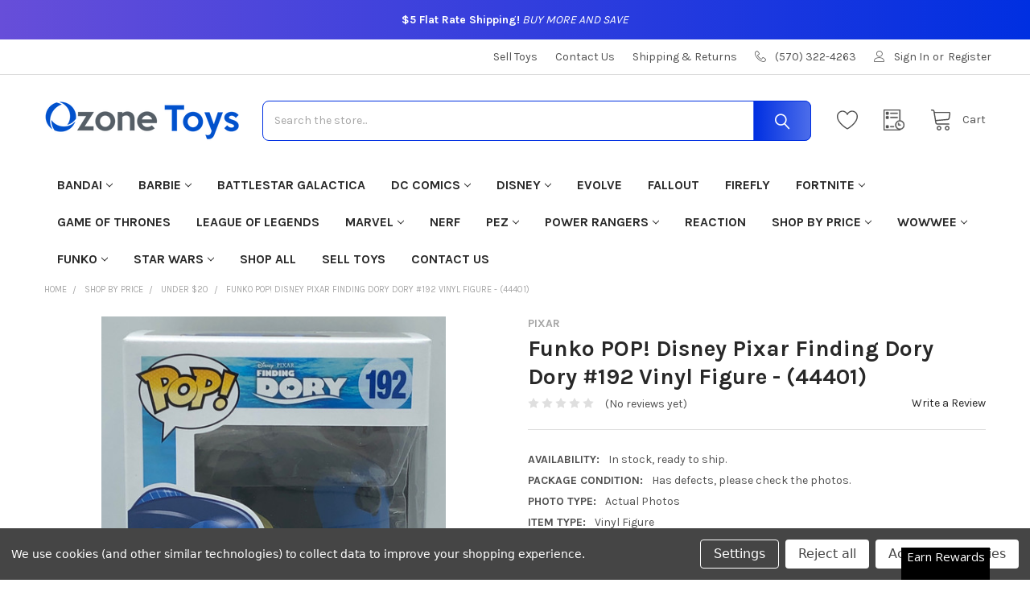

--- FILE ---
content_type: text/html; charset=UTF-8
request_url: https://ozonetoys.com/funko/funko-pop/disney/pixar/finding-dory/funko-pop-disney-pixar-finding-dory-dory-192-vinyl-figure-44401/
body_size: 33893
content:


    <!DOCTYPE html>
<html class="no-js" lang="en">
    
    <head>
        <title>Funko POP! Disney Pixar Finding Dory Dory #192 Vinyl Figure - (44401) for sale at Ozone Toys</title>

        <script src="https://kit.fontawesome.com/60c36be00d.js" crossorigin="anonymous"></script>

        <link rel="dns-prefetch preconnect" href="https://cdn11.bigcommerce.com/s-24vsq63r66" crossorigin><link rel="dns-prefetch preconnect" href="https://fonts.googleapis.com/" crossorigin><link rel="dns-prefetch preconnect" href="https://fonts.gstatic.com/" crossorigin>
        <meta property="product:price:amount" content="14.98" /><meta property="product:price:currency" content="USD" /><meta property="og:url" content="https://ozonetoys.com/funko/funko-pop/disney/pixar/finding-dory/funko-pop-disney-pixar-finding-dory-dory-192-vinyl-figure-44401/" /><meta property="og:site_name" content="Ozone Toys" /><meta name="keywords" content="ozone toys,where to buy toys,buy toys online,shop for toys,Pixar Dory,shop for Pixar Dory toys,shop for Pixar Dory action figures,shop for Pixar Dory dolls,shop for Pixar Dory collectibles,shop for Pixar Dory figurines,shop for Pixar Dory figures,where to buy Pixar Dory toys,where to buy Pixar Dory action figures,where to buy Pixar Dory dolls,where to buy Pixar Dory collectibles,where to buy Pixar Dory figurines,where to buy Pixar Dory figures,Pixar Dory toys for sale,Pixar Dory action figures for sale,Pixar Dory dolls for sale,Pixar Dory collectibles for sale,Pixar Dory figurines for sale,Pixar Dory figures for sale"><meta name="description" content="Shop for Funko POP! Disney Pixar Finding Dory Dory #192 Vinyl Figure - (44401) and other toys available at Ozone Toys. All items are in stock and ready to ship! All orders ship for only $7.00!"><link rel='canonical' href='https://ozonetoys.com/funko/funko-pop/disney/pixar/finding-dory/funko-pop-disney-pixar-finding-dory-dory-192-vinyl-figure-44401/' /><meta name='platform' content='bigcommerce.stencil' /><meta property="og:type" content="product" />
<meta property="og:title" content="Funko POP! Disney Pixar Finding Dory Dory #192 Vinyl Figure - (44401)" />
<meta property="og:description" content="Shop for Funko POP! Disney Pixar Finding Dory Dory #192 Vinyl Figure - (44401) and other toys available at Ozone Toys. All items are in stock and ready to ship! All orders ship for only $7.00!" />
<meta property="og:image" content="https://cdn11.bigcommerce.com/s-24vsq63r66/products/1594/images/7184/100540__46657.1689793286.386.513.jpg?c=1" />
<meta property="og:availability" content="oos" />
<meta property="pinterest:richpins" content="enabled" />
        
         

        <link href="https://cdn11.bigcommerce.com/s-24vsq63r66/product_images/Icon%20-%20new.png" rel="shortcut icon">
        <meta name="viewport" content="width=device-width, initial-scale=1, maximum-scale=1">

        <script>
            document.documentElement.className = document.documentElement.className.replace('no-js', 'js');
        </script>

        <script>
    function browserSupportsAllFeatures() {
        return window.Promise
            && window.fetch
            && window.URL
            && window.URLSearchParams
            && window.WeakMap
            // object-fit support
            && ('objectFit' in document.documentElement.style);
    }

    function loadScript(src) {
        var js = document.createElement('script');
        js.src = src;
        js.onerror = function () {
            console.error('Failed to load polyfill script ' + src);
        };
        document.head.appendChild(js);
    }

    if (!browserSupportsAllFeatures()) {
        loadScript('https://cdn11.bigcommerce.com/s-24vsq63r66/stencil/c429d1a0-16a4-013b-e9ca-3a9ab643f4f3/dist/theme-bundle.polyfills.js');
    }
</script>
        <script>window.consentManagerTranslations = `{"locale":"en","locales":{"consent_manager.data_collection_warning":"en","consent_manager.accept_all_cookies":"en","consent_manager.gdpr_settings":"en","consent_manager.data_collection_preferences":"en","consent_manager.manage_data_collection_preferences":"en","consent_manager.use_data_by_cookies":"en","consent_manager.data_categories_table":"en","consent_manager.allow":"en","consent_manager.accept":"en","consent_manager.deny":"en","consent_manager.dismiss":"en","consent_manager.reject_all":"en","consent_manager.category":"en","consent_manager.purpose":"en","consent_manager.functional_category":"en","consent_manager.functional_purpose":"en","consent_manager.analytics_category":"en","consent_manager.analytics_purpose":"en","consent_manager.targeting_category":"en","consent_manager.advertising_category":"en","consent_manager.advertising_purpose":"en","consent_manager.essential_category":"en","consent_manager.esential_purpose":"en","consent_manager.yes":"en","consent_manager.no":"en","consent_manager.not_available":"en","consent_manager.cancel":"en","consent_manager.save":"en","consent_manager.back_to_preferences":"en","consent_manager.close_without_changes":"en","consent_manager.unsaved_changes":"en","consent_manager.by_using":"en","consent_manager.agree_on_data_collection":"en","consent_manager.change_preferences":"en","consent_manager.cancel_dialog_title":"en","consent_manager.privacy_policy":"en","consent_manager.allow_category_tracking":"en","consent_manager.disallow_category_tracking":"en"},"translations":{"consent_manager.data_collection_warning":"We use cookies (and other similar technologies) to collect data to improve your shopping experience.","consent_manager.accept_all_cookies":"Accept All Cookies","consent_manager.gdpr_settings":"Settings","consent_manager.data_collection_preferences":"Website Data Collection Preferences","consent_manager.manage_data_collection_preferences":"Manage Website Data Collection Preferences","consent_manager.use_data_by_cookies":" uses data collected by cookies and JavaScript libraries to improve your shopping experience.","consent_manager.data_categories_table":"The table below outlines how we use this data by category. To opt out of a category of data collection, select 'No' and save your preferences.","consent_manager.allow":"Allow","consent_manager.accept":"Accept","consent_manager.deny":"Deny","consent_manager.dismiss":"Dismiss","consent_manager.reject_all":"Reject all","consent_manager.category":"Category","consent_manager.purpose":"Purpose","consent_manager.functional_category":"Functional","consent_manager.functional_purpose":"Enables enhanced functionality, such as videos and live chat. If you do not allow these, then some or all of these functions may not work properly.","consent_manager.analytics_category":"Analytics","consent_manager.analytics_purpose":"Provide statistical information on site usage, e.g., web analytics so we can improve this website over time.","consent_manager.targeting_category":"Targeting","consent_manager.advertising_category":"Advertising","consent_manager.advertising_purpose":"Used to create profiles or personalize content to enhance your shopping experience.","consent_manager.essential_category":"Essential","consent_manager.esential_purpose":"Essential for the site and any requested services to work, but do not perform any additional or secondary function.","consent_manager.yes":"Yes","consent_manager.no":"No","consent_manager.not_available":"N/A","consent_manager.cancel":"Cancel","consent_manager.save":"Save","consent_manager.back_to_preferences":"Back to Preferences","consent_manager.close_without_changes":"You have unsaved changes to your data collection preferences. Are you sure you want to close without saving?","consent_manager.unsaved_changes":"You have unsaved changes","consent_manager.by_using":"By using our website, you're agreeing to our","consent_manager.agree_on_data_collection":"By using our website, you're agreeing to the collection of data as described in our ","consent_manager.change_preferences":"You can change your preferences at any time","consent_manager.cancel_dialog_title":"Are you sure you want to cancel?","consent_manager.privacy_policy":"Privacy Policy","consent_manager.allow_category_tracking":"Allow [CATEGORY_NAME] tracking","consent_manager.disallow_category_tracking":"Disallow [CATEGORY_NAME] tracking"}}`;</script>
        
        <script>
            window.lazySizesConfig = window.lazySizesConfig || {};
            window.lazySizesConfig.loadMode = 1;
        </script>
        <script async src="https://cdn11.bigcommerce.com/s-24vsq63r66/stencil/c429d1a0-16a4-013b-e9ca-3a9ab643f4f3/dist/theme-bundle.head_async.js"></script>

            <script>document.write('<link href="https://fonts.googleapis.com/css?family=Karla:700,400&display=swap" rel="stylesheet">'.replace('rel="stylesheet"', 'rel="preload" as="style" onload="this.onload=null;this.rel=\'stylesheet\'"'));</script>
            <noscript><link href="https://fonts.googleapis.com/css?family=Karla:700,400&display=swap" rel="stylesheet"></noscript>

            <link data-stencil-stylesheet href="https://cdn11.bigcommerce.com/s-24vsq63r66/stencil/c429d1a0-16a4-013b-e9ca-3a9ab643f4f3/css/theme-e3800bf0-16a4-013b-4821-020e8390dc5c.css" rel="stylesheet">

            <script>
                window.lazySizesConfig.loadHidden = false;
                window.lazySizesConfig.expand = 0;
            </script>
            <script>!function(n){"use strict";n.loadCSS||(n.loadCSS=function(){});var o=loadCSS.relpreload={};if(o.support=function(){var e;try{e=n.document.createElement("link").relList.supports("preload")}catch(t){e=!1}return function(){return e}}(),o.bindMediaToggle=function(t){var e=t.media||"all";function a(){t.addEventListener?t.removeEventListener("load",a):t.attachEvent&&t.detachEvent("onload",a),t.setAttribute("onload",null),t.media=e}t.addEventListener?t.addEventListener("load",a):t.attachEvent&&t.attachEvent("onload",a),setTimeout(function(){t.rel="stylesheet",t.media="only x"}),setTimeout(a,3e3)},o.poly=function(){if(!o.support())for(var t=n.document.getElementsByTagName("link"),e=0;e<t.length;e++){var a=t[e];"preload"!==a.rel||"style"!==a.getAttribute("as")||a.getAttribute("data-loadcss")||(a.setAttribute("data-loadcss",!0),o.bindMediaToggle(a))}},!o.support()){o.poly();var t=n.setInterval(o.poly,500);n.addEventListener?n.addEventListener("load",function(){o.poly(),n.clearInterval(t)}):n.attachEvent&&n.attachEvent("onload",function(){o.poly(),n.clearInterval(t)})}"undefined"!=typeof exports?exports.loadCSS=loadCSS:n.loadCSS=loadCSS}("undefined"!=typeof global?global:this);</script>
            <!-- Start Tracking Code for analytics_googleanalytics4 -->

<script data-cfasync="false" src="https://cdn11.bigcommerce.com/shared/js/google_analytics4_bodl_subscribers-358423becf5d870b8b603a81de597c10f6bc7699.js" integrity="sha256-gtOfJ3Avc1pEE/hx6SKj/96cca7JvfqllWA9FTQJyfI=" crossorigin="anonymous"></script>
<script data-cfasync="false">
  (function () {
    window.dataLayer = window.dataLayer || [];

    function gtag(){
        dataLayer.push(arguments);
    }

    function initGA4(event) {
         function setupGtag() {
            function configureGtag() {
                gtag('js', new Date());
                gtag('set', 'developer_id.dMjk3Nj', true);
                gtag('config', 'G-ZVWCXZ9WC1');
            }

            var script = document.createElement('script');

            script.src = 'https://www.googletagmanager.com/gtag/js?id=G-ZVWCXZ9WC1';
            script.async = true;
            script.onload = configureGtag;

            document.head.appendChild(script);
        }

        setupGtag();

        if (typeof subscribeOnBodlEvents === 'function') {
            subscribeOnBodlEvents('G-ZVWCXZ9WC1', true);
        }

        window.removeEventListener(event.type, initGA4);
    }

    gtag('consent', 'default', {"ad_storage":"denied","ad_user_data":"denied","ad_personalization":"denied","analytics_storage":"denied","functionality_storage":"denied"})
            

    var eventName = document.readyState === 'complete' ? 'consentScriptsLoaded' : 'DOMContentLoaded';
    window.addEventListener(eventName, initGA4, false);
  })()
</script>

<!-- End Tracking Code for analytics_googleanalytics4 -->

<!-- Start Tracking Code for analytics_siteverification -->

<meta name="google-site-verification" content="SfQzWZE6c3Yj2GSwss5fouWf_x9d0P2dOuWp78Qlcik" />

<!-- End Tracking Code for analytics_siteverification -->


<script type="text/javascript" src="https://checkout-sdk.bigcommerce.com/v1/loader.js" defer ></script>
<script src="https://www.google.com/recaptcha/api.js" async defer></script>
<script>window.consentManagerStoreConfig = function () { return {"storeName":"Ozone Toys","privacyPolicyUrl":"","writeKey":null,"improvedConsentManagerEnabled":true,"AlwaysIncludeScriptsWithConsentTag":true}; };</script>
<script type="text/javascript" src="https://cdn11.bigcommerce.com/shared/js/bodl-consent-32a446f5a681a22e8af09a4ab8f4e4b6deda6487.js" integrity="sha256-uitfaufFdsW9ELiQEkeOgsYedtr3BuhVvA4WaPhIZZY=" crossorigin="anonymous" defer></script>
<script type="text/javascript" src="https://cdn11.bigcommerce.com/shared/js/storefront/consent-manager-config-3013a89bb0485f417056882e3b5cf19e6588b7ba.js" defer></script>
<script type="text/javascript" src="https://cdn11.bigcommerce.com/shared/js/storefront/consent-manager-08633fe15aba542118c03f6d45457262fa9fac88.js" defer></script>
<script type="text/javascript">
var BCData = {"product_attributes":{"sku":null,"upc":null,"mpn":null,"gtin":"00849803091255","weight":null,"base":true,"image":null,"price":{"without_tax":{"formatted":"$14.98","value":14.98,"currency":"USD"},"tax_label":"Tax"},"out_of_stock_behavior":"label_option","out_of_stock_message":"Out of stock","available_modifier_values":[],"in_stock_attributes":[],"stock":null,"instock":false,"stock_message":null,"purchasable":false,"purchasing_message":"The selected product combination is currently unavailable.","call_for_price_message":null}};
</script>
<script src='https://ecommplugins-trustboxsettings.trustpilot.com/stores/24vsq63r66.js?settings=1666383570878' async></script><script src='https://widget.trustpilot.com/bootstrap/v5/tp.widget.bootstrap.min.js' async></script><!-- Global site tag (gtag.js) - Google Ads: AW-372694943 -->
<script data-bc-cookie-consent="3" type="text/plain" async src="https://www.googletagmanager.com/gtag/js?id=AW-372694943"></script>
<script data-bc-cookie-consent="3" type="text/plain">
  window.dataLayer = window.dataLayer || [];
  function gtag(){dataLayer.push(arguments);}
  gtag('js', new Date());

  gtag('config', 'AW-372694943');
  gtag('set', 'developer_id.dMjk3Nj', true);
</script>
<!-- GA4 Code Start: View Product Content -->
<script data-bc-cookie-consent="3" type="text/plain">
  gtag('event', 'view_item', {
    send_to: 'AW-372694943',
    ecomm_pagetype: 'product',
    currency: 'USD',
    items: [{
      id: '',
      name: 'Funko POP! Disney Pixar Finding Dory Dory #192 Vinyl Figure - (44401)',
      quantity: 1,
      google_business_vertical: 'retail',
      currency: "USD",
      price: 14.98,
    }],
    value: 14.98,
  });
</script>
<script>var _d_site = _d_site || 'DF9502F9FF3C1311DA14BAAD';</script>
                <script type="text/javascript">
                    const trustpilot_settings = {
                        page: "product" === "default" ? "landing" : "product",
                        sku: "",
                        name: "Funko POP! Disney Pixar Finding Dory Dory #192 Vinyl Figure - (44401)",
                        key: "zLnvoPhRKTaehSHH",
                        product_id: "1594", // Needed for TrustBoxPreview
                    };
                    const createTrustBoxScript = function() {
                        const trustBoxScript = document.createElement('script');
                        trustBoxScript.async = true;
                        trustBoxScript.src = "https://ecommplugins-scripts.trustpilot.com/v2.1/js/header_bigcommerce.min.js";
                        document.head.appendChild(trustBoxScript);
                    };
                    if (BCData.product_attributes && !BCData.product_attributes.base && "sku" !== 'id') {
                        addEventListener('DOMContentLoaded', () => {
                            const endpoint = "/remote/v1/product-attributes/1594";
                            try {
                                stencilUtils.api.productAttributes.makeRequest(endpoint, "GET", {}, {}, function(err, res) {
                                    trustpilot_settings.sku = res.data["sku"];
                                    createTrustBoxScript();
                                })
                            } catch {
                                fetch(endpoint).then(function(res) {
                                    res.json().then(function(jsonRes) {
                                        trustpilot_settings.sku = jsonRes.data["sku"];
                                        createTrustBoxScript();
                                    });
                                });
                            }
                        });
                    } else {
                        createTrustBoxScript();
                    }
                </script>
            <script src="https://cdn-widgetsrepository.yotpo.com/v1/loader/ymDJw5AcmZTDU9VsXtKQ4g" async></script>
 <script data-cfasync="false" src="https://microapps.bigcommerce.com/bodl-events/1.9.4/index.js" integrity="sha256-Y0tDj1qsyiKBRibKllwV0ZJ1aFlGYaHHGl/oUFoXJ7Y=" nonce="" crossorigin="anonymous"></script>
 <script data-cfasync="false" nonce="">

 (function() {
    function decodeBase64(base64) {
       const text = atob(base64);
       const length = text.length;
       const bytes = new Uint8Array(length);
       for (let i = 0; i < length; i++) {
          bytes[i] = text.charCodeAt(i);
       }
       const decoder = new TextDecoder();
       return decoder.decode(bytes);
    }
    window.bodl = JSON.parse(decodeBase64("[base64]"));
 })()

 </script>

<script nonce="">
(function () {
    var xmlHttp = new XMLHttpRequest();

    xmlHttp.open('POST', 'https://bes.gcp.data.bigcommerce.com/nobot');
    xmlHttp.setRequestHeader('Content-Type', 'application/json');
    xmlHttp.send('{"store_id":"1002632245","timezone_offset":"-5.0","timestamp":"2026-01-27T08:07:14.26282900Z","visit_id":"d058b147-cbbb-4a4b-9b1a-d7d3ddbc65cf","channel_id":1}');
})();
</script>


        <link rel="preload" href="https://cdn11.bigcommerce.com/s-24vsq63r66/stencil/c429d1a0-16a4-013b-e9ca-3a9ab643f4f3/dist/theme-bundle.main.js" as="script">

        <!-- snippet location htmlhead -->

                    <link href="https://cdn11.bigcommerce.com/s-24vsq63r66/images/stencil/608x608/products/1594/7184/100540__46657.1689793286.jpg?c=1" rel="preload" as="image">

    </head>
    <body class="csscolumns papaSupermarket-layout--default 
        papaSupermarket-style--default
        papaSupermarket-pageType--product 
        papaSupermarket-page--pages-product 
        emthemesModez-productUniform
        
        
        
        papaSupermarket--showSubcategoriesMenu
        
        
        
        
        
        " id="topOfPage">

        <!-- Facebook SDK -->
        <div id="fb-root"></div>
        <script async defer crossorigin="anonymous" src="https://connect.facebook.net/en_US/sdk.js#xfbml=1&version=v7.0&appId=378187145615477&autoLogAppEvents=1" nonce="VinhY3Lb"></script>

        <!-- snippet location header -->
        <svg data-src="https://cdn11.bigcommerce.com/s-24vsq63r66/stencil/c429d1a0-16a4-013b-e9ca-3a9ab643f4f3/img/icon-sprite.svg" class="icons-svg-sprite"></svg>

        
  <div id="emthemesModezBannersBlockAdvTopHeader" class="banners emthemesModezBannersBlockAdvTopHeader">
    <div class="banner"><p><strong>$5 Flat Rate Shipping!</strong> <em>BUY MORE AND SAVE</em></p></div>
  </div>

<header class="header" role="banner" >
    <a href="#" class="mobileMenu-toggle" data-mobile-menu-toggle="menu">
        <span class="mobileMenu-toggleIcon">Toggle menu</span>
    </a>

    <div class="emthemesModez-header-topSection">
        <div class="container">
            <nav class="navUser navUser--storeInfo">
    <ul class="navUser-section">
        <li class="navUser-item">
            <div data-emthemesmodez-remote-banner="emthemesModezBannersBlockTopHeaderBanner01"></div>
        </li>
    </ul>
</nav>

<nav class="navUser">

        <div data-emthemesmodez-remote-banner="emthemesModezBannersBlockTopHeaderBanner02"></div>

        
    <ul class="navUser-section">
        

        <li class="navUser-item">
            <a class="navUser-action" href="tel:(570) 322-4263">
                <span class="navUser-item-icon emthemesModez-icon-linear-phone-handset"></span>
                <span>(570) 322-4263</span>
            </a>
        </li>

        <li class="navUser-item navUser-item--account">
                <a class="navUser-action" href="/login.php">
                    <span class="navUser-item-icon navUser-item-loginIcon emthemesModez-icon-linear-user"></span>
                    <span class="navUser-item-loginLabel">Sign In</span>
                </a>
                    <span class="navUser-or">or</span> <a class="navUser-action" href="/login.php?action=create_account">Register</a>
        </li>
    </ul>
</nav>
        </div>
    </div>

    <div class="emthemesModez-header-userSection emthemesModez-header-userSection--logo-left" data-stickymenu>
        <div class="container">
            <nav class="navUser">
    
    <ul class="navUser-section navUser-section--alt">


            <li class="navUser-item">
                <a class="navUser-action navUser-action--wishlist" href="/wishlist.php" title="Wish Lists">
                    <span class="navUser-item-icon navUser-item-wishlistIcon"><svg class="icon"><use xlink:href="#icon-heart" /></svg></span>
                    <span class="navUser-item-wishlistLabel"><span class='firstword'>Wish </span>Lists</span>
                </a>
            </li>
        

        <li class="navUser-item navUser-item--compare">
            <a class="navUser-action navUser-action--compare" href="/compare" data-compare-nav>Compare <span class="countPill countPill--positive countPill--alt"></span></a>
        </li>
        

        <li class="navUser-item navUser-item--recentlyViewed">
            <a class="navUser-action navUser-action--recentlyViewed" href="#recently-viewed" data-dropdown="recently-viewed-dropdown" data-options="align:right" title="Recently Viewed" style="display:none">
                <span class="navUser-item-icon navUser-item-recentlyViewedIcon"><svg class="icon"><use xlink:href="#icon-recent-list" /></svg></span>
                <span class="navUser-item-recentlyViewedLabel"><span class='firstword'>Recently </span>Viewed</span>
            </a>
            <div class="dropdown-menu" id="recently-viewed-dropdown" data-dropdown-content aria-hidden="true"></div>
        </li>

        <li class="navUser-item navUser-item--cart">

            <a
                class="navUser-action navUser-action--cart"
                data-cart-preview
                data-dropdown="cart-preview-dropdown"
                data-options="align:right"
                href="/cart.php"
                title="Cart">
                <span class="navUser-item-icon navUser-item-cartIcon"><svg class="icon"><use xlink:href="#icon-cart" /></svg></span>
                <span class="navUser-item-cartLabel">Cart</span> <span class="countPill cart-quantity"></span>
            </a>

            <div class="dropdown-menu" id="cart-preview-dropdown" data-dropdown-content aria-hidden="true"></div>
        </li>
    </ul>
</nav>

                <div class="header-logo header-logo--left">
                    <a href="https://ozonetoys.com/" data-instantload='{"page":"home"}'>
            <div class="header-logo-image-container">
                <img class="header-logo-image" src="https://cdn11.bigcommerce.com/s-24vsq63r66/images/stencil/250x50/box_logo_copy_1662119336__48906.original.png" srcset="https://cdn11.bigcommerce.com/s-24vsq63r66/images/stencil/250x50/box_logo_copy_1662119336__48906.original.png 1x, https://cdn11.bigcommerce.com/s-24vsq63r66/images/stencil/500w/box_logo_copy_1662119336__48906.original.png 2x" alt="Ozone Toys" title="Ozone Toys">
            </div>
</a>
                </div>

            <div class="emthemesModez-quickSearch" data-prevent-quick-search-close>
    <!-- snippet location forms_search -->
    <form class="form" action="/search.php">
        <fieldset class="form-fieldset">
            <div class="form-field">
                <label class="is-srOnly" for="search_query">Search</label>
                <div class="form-prefixPostfix wrap">
                    <input class="form-input" data-search-quick name="search_query" id="search_query" data-error-message="Search field cannot be empty." placeholder="Search the store..." autocomplete="off">
                    <input type="submit" class="button button--primary form-prefixPostfix-button--postfix" value="Search" />
                </div>
            </div>
        </fieldset>
    </form>
</div>
        </div>
    </div>

    <div class="navPages-container navPages-container--bg" id="menu" data-menu>
        <div class="container">
            <nav class="navPages">  
      <div class="emthemesModez-quickSearch emthemesModez-quickSearch--mobileOnly" data-prevent-quick-search-close>
    <!-- snippet location forms_search -->
    <form class="form" action="/search.php">
        <fieldset class="form-fieldset">
            <div class="form-field">
                <label class="is-srOnly" for="search_query_mobile">Search</label>
                <div class="form-prefixPostfix wrap">
                    <input class="form-input" data-search-quick name="search_query" id="search_query_mobile" data-error-message="Search field cannot be empty." placeholder="Search the store..." autocomplete="off">
                    <input type="submit" class="button button--primary form-prefixPostfix-button--postfix" value="Search" />
                </div>
            </div>
        </fieldset>
    </form>
</div>

        <ul class="navPages-list navPages-list--categories">
                    <li class="navPages-item">
                        <a class="navPages-action has-subMenu " href="https://ozonetoys.com/categories/bandai.html"
    data-instantload
    
    data-collapsible="navPages-1768"
    data-collapsible-disabled-breakpoint="medium"
    data-collapsible-disabled-state="open"
    data-collapsible-enabled-state="closed">
    Bandai <i class="icon navPages-action-moreIcon" aria-hidden="true"><svg><use xlink:href="#icon-chevron-down" /></svg></i>
</a>
<div class="navPage-subMenu
    " id="navPages-1768" aria-hidden="true" tabindex="-1">
            <div class="navPage-subMenu-rightBanners" data-emthemesmodez-remote-banner="emthemesModezBannersBlockMegaMenuRight0"></div>
    <ul class="navPage-subMenu-list">
        <li class="navPage-subMenu-item">
            <a class="navPage-subMenu-action navPages-action" href="https://ozonetoys.com/categories/bandai.html" data-instantload>All Bandai</a>
        </li>
            <li class="navPage-subMenu-item">
                    <a
                        class="navPage-subMenu-action navPages-action has-subMenu"
                        href="https://ozonetoys.com/categories/bandai/tamashii-nations.html"
                        data-instantload
                        
                        data-collapsible="navPages-1769"
                        data-collapsible-disabled-breakpoint="medium"
                        data-collapsible-disabled-state="open"
                        data-collapsible-enabled-state="closed">
                        Tamashii Nations <i class="icon navPages-action-moreIcon" aria-hidden="true"><svg><use xlink:href="#icon-chevron-down" /></svg></i>
                    </a>
                    <ul class="navPage-childList" id="navPages-1769">
                        <li class="navPage-childList-item">
                            <a class="navPage-childList-action navPages-action" href="https://ozonetoys.com/categories/bandai/tamashii-nations.html" data-instantload>All Tamashii Nations</a>
                        </li>
                        <li class="navPage-childList-item">
                                <a class="navPage-childList-action navPages-action" data-instantload href="https://ozonetoys.com/categories/bandai/tamashii-nations/dragon-ball-super.html" >Dragon Ball Super</a>
                        </li>
                        <li class="navPage-childList-item">
                                <a class="navPage-childList-action navPages-action" data-instantload href="https://ozonetoys.com/categories/bandai/tamashii-nations/dragon-ball-z.html" >Dragon Ball Z</a>
                        </li>
                        <li class="navPage-childList-item">
                                <a class="navPage-childList-action navPages-action" data-instantload href="https://ozonetoys.com/categories/bandai/tamashii-nations/one-piece.html" >One Piece</a>
                        </li>
                    </ul>
            </li>
    </ul>
            <div class="navPage-subMenu-bottomBanners" data-emthemesmodez-remote-banner="emthemesModezBannersBlockMegaMenuBottom0"></div>
</div>
                    </li>
                    <li class="navPages-item">
                        <a class="navPages-action has-subMenu " href="https://ozonetoys.com/categories/barbie.html"
    data-instantload
    
    data-collapsible="navPages-1594"
    data-collapsible-disabled-breakpoint="medium"
    data-collapsible-disabled-state="open"
    data-collapsible-enabled-state="closed">
    Barbie <i class="icon navPages-action-moreIcon" aria-hidden="true"><svg><use xlink:href="#icon-chevron-down" /></svg></i>
</a>
<div class="navPage-subMenu
    " id="navPages-1594" aria-hidden="true" tabindex="-1">
            <div class="navPage-subMenu-rightBanners" data-emthemesmodez-remote-banner="emthemesModezBannersBlockMegaMenuRight1"></div>
    <ul class="navPage-subMenu-list">
        <li class="navPage-subMenu-item">
            <a class="navPage-subMenu-action navPages-action" href="https://ozonetoys.com/categories/barbie.html" data-instantload>All Barbie</a>
        </li>
            <li class="navPage-subMenu-item">
                    <a class="navPage-subMenu-action navPages-action" href="https://ozonetoys.com/categories/barbie/35th-anniversary.html" data-instantload >35th Anniversary</a>
            </li>
            <li class="navPage-subMenu-item">
                    <a class="navPage-subMenu-action navPages-action" href="https://ozonetoys.com/categories/barbie/40th-anniversary.html" data-instantload >40th Anniversary</a>
            </li>
            <li class="navPage-subMenu-item">
                    <a class="navPage-subMenu-action navPages-action" href="https://ozonetoys.com/categories/barbie/50th-anniversary.html" data-instantload >50th Anniversary</a>
            </li>
            <li class="navPage-subMenu-item">
                    <a class="navPage-subMenu-action navPages-action" href="https://ozonetoys.com/categories/barbie/60th-anniversary.html" data-instantload >60th Anniversary</a>
            </li>
            <li class="navPage-subMenu-item">
                    <a class="navPage-subMenu-action navPages-action" href="https://ozonetoys.com/categories/barbie/90s.html" data-instantload >90&#x27;s</a>
            </li>
            <li class="navPage-subMenu-item">
                    <a class="navPage-subMenu-action navPages-action" href="https://ozonetoys.com/categories/barbie/a-garden-of-flowers.html" data-instantload >A Garden of Flowers</a>
            </li>
            <li class="navPage-subMenu-item">
                    <a class="navPage-subMenu-action navPages-action" href="https://ozonetoys.com/categories/barbie/angels-of-music-collection.html" data-instantload >Angels of Music Collection</a>
            </li>
            <li class="navPage-subMenu-item">
                    <a class="navPage-subMenu-action navPages-action" href="https://ozonetoys.com/categories/barbie/audrey-hepburn-collection.html" data-instantload >Audrey Hepburn Collection</a>
            </li>
            <li class="navPage-subMenu-item">
                    <a class="navPage-subMenu-action navPages-action" href="https://ozonetoys.com/categories/barbie/avon.html" data-instantload >Avon</a>
            </li>
            <li class="navPage-subMenu-item">
                    <a class="navPage-subMenu-action navPages-action" href="https://ozonetoys.com/categories/barbie/ballet-wishes.html" data-instantload >Ballet Wishes</a>
            </li>
            <li class="navPage-subMenu-item">
                    <a class="navPage-subMenu-action navPages-action" href="https://ozonetoys.com/categories/barbie/ballroom-beauties.html" data-instantload >Ballroom Beauties</a>
            </li>
            <li class="navPage-subMenu-item">
                    <a class="navPage-subMenu-action navPages-action" href="https://ozonetoys.com/categories/barbie/barbie-kelly.html" data-instantload >Barbie &amp; Kelly</a>
            </li>
            <li class="navPage-subMenu-item">
                    <a class="navPage-subMenu-action navPages-action" href="https://ozonetoys.com/categories/barbie/basics.html" data-instantload >Basics</a>
            </li>
            <li class="navPage-subMenu-item">
                    <a class="navPage-subMenu-action navPages-action" href="https://ozonetoys.com/categories/barbie/beach.html" data-instantload >Beach</a>
            </li>
            <li class="navPage-subMenu-item">
                    <a class="navPage-subMenu-action navPages-action" href="https://ozonetoys.com/categories/barbie/bead-blast.html" data-instantload >Bead Blast</a>
            </li>
            <li class="navPage-subMenu-item">
                    <a class="navPage-subMenu-action navPages-action" href="https://ozonetoys.com/categories/barbie/becky.html" data-instantload >Becky</a>
            </li>
            <li class="navPage-subMenu-item">
                    <a class="navPage-subMenu-action navPages-action" href="https://ozonetoys.com/categories/barbie/beyond-pink.html" data-instantload >Beyond Pink</a>
            </li>
            <li class="navPage-subMenu-item">
                    <a class="navPage-subMenu-action navPages-action" href="https://ozonetoys.com/categories/barbie/birds-of-beauty-collection.html" data-instantload >Birds of Beauty Collection</a>
            </li>
            <li class="navPage-subMenu-item">
                    <a class="navPage-subMenu-action navPages-action" href="https://ozonetoys.com/categories/barbie/birthday-wishes.html" data-instantload >Birthday Wishes</a>
            </li>
            <li class="navPage-subMenu-item">
                    <a class="navPage-subMenu-action navPages-action" href="https://ozonetoys.com/categories/barbie/birthstone-collection.html" data-instantload >Birthstone Collection</a>
            </li>
            <li class="navPage-subMenu-item">
                    <a class="navPage-subMenu-action navPages-action" href="https://ozonetoys.com/categories/barbie/black-label.html" data-instantload >Black Label</a>
            </li>
            <li class="navPage-subMenu-item">
                    <a class="navPage-subMenu-action navPages-action" href="https://ozonetoys.com/categories/barbie/bob-mackie.html" data-instantload >Bob Mackie</a>
            </li>
            <li class="navPage-subMenu-item">
                    <a class="navPage-subMenu-action navPages-action" href="https://ozonetoys.com/categories/barbie/brandy.html" data-instantload >Brandy</a>
            </li>
            <li class="navPage-subMenu-item">
                    <a class="navPage-subMenu-action navPages-action" href="https://ozonetoys.com/categories/barbie/butterfly-art.html" data-instantload >Butterfly Art</a>
            </li>
            <li class="navPage-subMenu-item">
                    <a class="navPage-subMenu-action navPages-action" href="https://ozonetoys.com/categories/barbie/celestial-collection.html" data-instantload >Celestial Collection</a>
            </li>
            <li class="navPage-subMenu-item">
                    <a class="navPage-subMenu-action navPages-action" href="https://ozonetoys.com/categories/barbie/cheerleading.html" data-instantload >Cheerleading</a>
            </li>
            <li class="navPage-subMenu-item">
                    <a class="navPage-subMenu-action navPages-action" href="https://ozonetoys.com/categories/barbie/chelsea.html" data-instantload >Chelsea</a>
            </li>
            <li class="navPage-subMenu-item">
                    <a class="navPage-subMenu-action navPages-action" href="https://ozonetoys.com/categories/barbie/children-s-charity-collection.html" data-instantload >Children\&#x27;s Charity Collection</a>
            </li>
            <li class="navPage-subMenu-item">
                    <a class="navPage-subMenu-action navPages-action" href="https://ozonetoys.com/categories/barbie/children-s-collector-series.html" data-instantload >Children\&#x27;s Collector Series</a>
            </li>
            <li class="navPage-subMenu-item">
                    <a class="navPage-subMenu-action navPages-action" href="https://ozonetoys.com/categories/barbie/city-seasons.html" data-instantload >City Seasons</a>
            </li>
            <li class="navPage-subMenu-item">
                    <a class="navPage-subMenu-action navPages-action" href="https://ozonetoys.com/categories/barbie/classic-ballet-series.html" data-instantload >Classic Ballet Series</a>
            </li>
            <li class="navPage-subMenu-item">
                    <a class="navPage-subMenu-action navPages-action" href="https://ozonetoys.com/categories/barbie/classical-goddess-collection.html" data-instantload >Classical Goddess Collection</a>
            </li>
            <li class="navPage-subMenu-item">
                    <a class="navPage-subMenu-action navPages-action" href="https://ozonetoys.com/categories/barbie/classics.html" data-instantload >Classics</a>
            </li>
            <li class="navPage-subMenu-item">
                    <a class="navPage-subMenu-action navPages-action" href="https://ozonetoys.com/categories/barbie/classique-collection.html" data-instantload >Classique Collection</a>
            </li>
            <li class="navPage-subMenu-item">
                    <a class="navPage-subMenu-action navPages-action" href="https://ozonetoys.com/categories/barbie/claude-monet-series.html" data-instantload >Claude Monet Series</a>
            </li>
            <li class="navPage-subMenu-item">
                    <a class="navPage-subMenu-action navPages-action" href="https://ozonetoys.com/categories/barbie/clothes-accessories.html" data-instantload >Clothes &amp; Accessories</a>
            </li>
            <li class="navPage-subMenu-item">
                    <a class="navPage-subMenu-action navPages-action" href="https://ozonetoys.com/categories/barbie/club-chelsea.html" data-instantload >Club Chelsea</a>
            </li>
            <li class="navPage-subMenu-item">
                    <a class="navPage-subMenu-action navPages-action" href="https://ozonetoys.com/categories/barbie/collector-series.html" data-instantload >Collector Series</a>
            </li>
            <li class="navPage-subMenu-item">
                    <a class="navPage-subMenu-action navPages-action" href="https://ozonetoys.com/categories/barbie/collectors-club.html" data-instantload >Collector&#x27;s Club</a>
            </li>
            <li class="navPage-subMenu-item">
                    <a class="navPage-subMenu-action navPages-action" href="https://ozonetoys.com/categories/barbie/collectors-request-collection.html" data-instantload >Collector&#x27;s Request Collection</a>
            </li>
            <li class="navPage-subMenu-item">
                    <a class="navPage-subMenu-action navPages-action" href="https://ozonetoys.com/categories/barbie/color-reveal.html" data-instantload >Color Reveal</a>
            </li>
            <li class="navPage-subMenu-item">
                    <a class="navPage-subMenu-action navPages-action" href="https://ozonetoys.com/categories/barbie/couture-collection.html" data-instantload >Couture Collection</a>
            </li>
            <li class="navPage-subMenu-item">
                    <a class="navPage-subMenu-action navPages-action" href="https://ozonetoys.com/categories/barbie/dancing-with-the-stars.html" data-instantload >Dancing With The Stars</a>
            </li>
            <li class="navPage-subMenu-item">
                    <a class="navPage-subMenu-action navPages-action" href="https://ozonetoys.com/categories/barbie/daytime-drama-collection.html" data-instantload >Daytime Drama Collection</a>
            </li>
            <li class="navPage-subMenu-item">
                    <a class="navPage-subMenu-action navPages-action" href="https://ozonetoys.com/categories/barbie/designer-spotlight.html" data-instantload >Designer Spotlight</a>
            </li>
            <li class="navPage-subMenu-item">
                    <a class="navPage-subMenu-action navPages-action" href="https://ozonetoys.com/categories/barbie/digital-dress.html" data-instantload >Digital Dress</a>
            </li>
            <li class="navPage-subMenu-item">
                    <a
                        class="navPage-subMenu-action navPages-action has-subMenu"
                        href="https://ozonetoys.com/categories/barbie/disney.html"
                        data-instantload
                        
                        data-collapsible="navPages-1595"
                        data-collapsible-disabled-breakpoint="medium"
                        data-collapsible-disabled-state="open"
                        data-collapsible-enabled-state="closed">
                        Disney <i class="icon navPages-action-moreIcon" aria-hidden="true"><svg><use xlink:href="#icon-chevron-down" /></svg></i>
                    </a>
                    <ul class="navPage-childList" id="navPages-1595">
                        <li class="navPage-childList-item">
                            <a class="navPage-childList-action navPages-action" href="https://ozonetoys.com/categories/barbie/disney.html" data-instantload>All Disney</a>
                        </li>
                        <li class="navPage-childList-item">
                                <a class="navPage-childList-action navPages-action" data-instantload href="https://ozonetoys.com/categories/barbie/disney/beauty-and-the-beast.html" >Beauty and the Beast</a>
                        </li>
                    </ul>
            </li>
            <li class="navPage-subMenu-item">
                    <a class="navPage-subMenu-action navPages-action" href="https://ozonetoys.com/categories/barbie/diva-collection.html" data-instantload >Diva Collection</a>
            </li>
            <li class="navPage-subMenu-item">
                    <a class="navPage-subMenu-action navPages-action" href="https://ozonetoys.com/categories/barbie/dolls-of-the-world.html" data-instantload >Dolls of The World</a>
            </li>
            <li class="navPage-subMenu-item">
                    <a class="navPage-subMenu-action navPages-action" href="https://ozonetoys.com/categories/barbie/dreamtopia.html" data-instantload >Dreamtopia</a>
            </li>
            <li class="navPage-subMenu-item">
                    <a class="navPage-subMenu-action navPages-action" href="https://ozonetoys.com/categories/barbie/elizabeth-taylor-collection.html" data-instantload >Elizabeth Taylor Collection</a>
            </li>
            <li class="navPage-subMenu-item">
                    <a class="navPage-subMenu-action navPages-action" href="https://ozonetoys.com/categories/barbie/enchanted-seasons-collection.html" data-instantload >Enchanted Seasons Collection</a>
            </li>
            <li class="navPage-subMenu-item">
                    <a class="navPage-subMenu-action navPages-action" href="https://ozonetoys.com/categories/barbie/essence-of-nature.html" data-instantload >Essence of Nature</a>
            </li>
            <li class="navPage-subMenu-item">
                    <a class="navPage-subMenu-action navPages-action" href="https://ozonetoys.com/categories/barbie/ever-after-high.html" data-instantload >Ever After High</a>
            </li>
            <li class="navPage-subMenu-item">
                    <a class="navPage-subMenu-action navPages-action" href="https://ozonetoys.com/categories/barbie/faberge.html" data-instantload >Faberge</a>
            </li>
            <li class="navPage-subMenu-item">
                    <a class="navPage-subMenu-action navPages-action" href="https://ozonetoys.com/categories/barbie/fairytale.html" data-instantload >Fairytale</a>
            </li>
            <li class="navPage-subMenu-item">
                    <a class="navPage-subMenu-action navPages-action" href="https://ozonetoys.com/categories/barbie/fairytale-magic.html" data-instantload >Fairytale Magic</a>
            </li>
            <li class="navPage-subMenu-item">
                    <a class="navPage-subMenu-action navPages-action" href="https://ozonetoys.com/categories/barbie/fao-schwarz.html" data-instantload >Fao Schwarz</a>
            </li>
            <li class="navPage-subMenu-item">
                    <a class="navPage-subMenu-action navPages-action" href="https://ozonetoys.com/categories/barbie/fashion-classic-series.html" data-instantload >Fashion Classic Series</a>
            </li>
            <li class="navPage-subMenu-item">
                    <a class="navPage-subMenu-action navPages-action" href="https://ozonetoys.com/categories/barbie/fashion-collection.html" data-instantload >Fashion Model Collection</a>
            </li>
            <li class="navPage-subMenu-item">
                    <a class="navPage-subMenu-action navPages-action" href="https://ozonetoys.com/categories/barbie/fashion-savvy-collection.html" data-instantload >Fashion Savvy Collection</a>
            </li>
            <li class="navPage-subMenu-item">
                    <a class="navPage-subMenu-action navPages-action" href="https://ozonetoys.com/categories/barbie/fashionistas.html" data-instantload >Fashionistas</a>
            </li>
            <li class="navPage-subMenu-item">
                    <a class="navPage-subMenu-action navPages-action" href="https://ozonetoys.com/categories/barbie/fine-jewelry-collection.html" data-instantload >Fine Jewelry Collection</a>
            </li>
            <li class="navPage-subMenu-item">
                    <a class="navPage-subMenu-action navPages-action" href="https://ozonetoys.com/categories/barbie/flowers-in-fashion-collection.html" data-instantload >Flowers in Fashion Collection</a>
            </li>
            <li class="navPage-subMenu-item">
                    <a class="navPage-subMenu-action navPages-action" href="https://ozonetoys.com/categories/barbie/gift-set.html" data-instantload >Gift Set</a>
            </li>
            <li class="navPage-subMenu-item">
                    <a class="navPage-subMenu-action navPages-action" href="https://ozonetoys.com/categories/barbie/gold-label.html" data-instantload >Gold Label</a>
            </li>
            <li class="navPage-subMenu-item">
                    <a class="navPage-subMenu-action navPages-action" href="https://ozonetoys.com/categories/barbie/graduation-series.html" data-instantload >Graduation Series</a>
            </li>
            <li class="navPage-subMenu-item">
                    <a class="navPage-subMenu-action navPages-action" href="https://ozonetoys.com/categories/barbie/grand-entrance.html" data-instantload >Grand Entrance</a>
            </li>
            <li class="navPage-subMenu-item">
                    <a class="navPage-subMenu-action navPages-action" href="https://ozonetoys.com/categories/barbie/grand-ole-opry-collection.html" data-instantload >Grand Ole Opry Collection</a>
            </li>
            <li class="navPage-subMenu-item">
                    <a class="navPage-subMenu-action navPages-action" href="https://ozonetoys.com/categories/barbie/great-fashions-of-the-20th-century.html" data-instantload >Great Fashions of the 20th Century</a>
            </li>
            <li class="navPage-subMenu-item">
                    <a class="navPage-subMenu-action navPages-action" href="https://ozonetoys.com/categories/barbie/hair-tastic.html" data-instantload >Hair-tastic</a>
            </li>
            <li class="navPage-subMenu-item">
                    <a class="navPage-subMenu-action navPages-action" href="https://ozonetoys.com/categories/barbie/halloween.html" data-instantload >Halloween</a>
            </li>
            <li class="navPage-subMenu-item">
                    <a class="navPage-subMenu-action navPages-action" href="https://ozonetoys.com/categories/barbie/happy-holidays.html" data-instantload >Happy Holidays</a>
            </li>
            <li class="navPage-subMenu-item">
                    <a class="navPage-subMenu-action navPages-action" href="https://ozonetoys.com/categories/barbie/holiday.html" data-instantload >Holiday</a>
            </li>
            <li class="navPage-subMenu-item">
                    <a class="navPage-subMenu-action navPages-action" href="https://ozonetoys.com/categories/barbie/holiday-porcelain-collection.html" data-instantload >Holiday Porcelain Collection</a>
            </li>
            <li class="navPage-subMenu-item">
                    <a class="navPage-subMenu-action navPages-action" href="https://ozonetoys.com/categories/barbie/holiday-princess.html" data-instantload >Holiday Princess</a>
            </li>
            <li class="navPage-subMenu-item">
                    <a class="navPage-subMenu-action navPages-action" href="https://ozonetoys.com/categories/barbie/hollywood-legends-collection.html" data-instantload >Hollywood Legends Collection</a>
            </li>
            <li class="navPage-subMenu-item">
                    <a class="navPage-subMenu-action navPages-action" href="https://ozonetoys.com/categories/barbie/hollywood-movie-star-collection.html" data-instantload >Hollywood Movie Star Collection</a>
            </li>
            <li class="navPage-subMenu-item">
                    <a class="navPage-subMenu-action navPages-action" href="https://ozonetoys.com/categories/barbie/i-can-be-president.html" data-instantload >I Can Be</a>
            </li>
            <li class="navPage-subMenu-item">
                    <a class="navPage-subMenu-action navPages-action" href="https://ozonetoys.com/categories/barbie/i-love-lucy.html" data-instantload >I Love Lucy</a>
            </li>
            <li class="navPage-subMenu-item">
                    <a class="navPage-subMenu-action navPages-action" href="https://ozonetoys.com/categories/barbie/international-beauty-collection.html" data-instantload >International Beauty Collection</a>
            </li>
            <li class="navPage-subMenu-item">
                    <a class="navPage-subMenu-action navPages-action" href="https://ozonetoys.com/categories/barbie/keepsake-treasures.html" data-instantload >Keepsake Treasures</a>
            </li>
            <li class="navPage-subMenu-item">
                    <a class="navPage-subMenu-action navPages-action" href="https://ozonetoys.com/categories/barbie/kelly-club.html" data-instantload >Kelly Club</a>
            </li>
            <li class="navPage-subMenu-item">
                    <a class="navPage-subMenu-action navPages-action" href="https://ozonetoys.com/categories/barbie/life-in-the-dreamhouse.html" data-instantload >Life in the Dreamhouse</a>
            </li>
            <li class="navPage-subMenu-item">
                    <a class="navPage-subMenu-action navPages-action" href="https://ozonetoys.com/categories/barbie/lifestyles-of-the-west-collection.html" data-instantload >Lifestyles of the West Collection</a>
            </li>
            <li class="navPage-subMenu-item">
                    <a class="navPage-subMenu-action navPages-action" href="https://ozonetoys.com/categories/barbie/magic-mystery-collection.html" data-instantload >Magic &amp; Mystery Collection</a>
            </li>
            <li class="navPage-subMenu-item">
                    <a class="navPage-subMenu-action navPages-action" href="https://ozonetoys.com/categories/barbie/masquerade-gala-collection.html" data-instantload >Masquerade Gala Collection</a>
            </li>
            <li class="navPage-subMenu-item">
                    <a class="navPage-subMenu-action navPages-action" href="https://ozonetoys.com/categories/barbie/millicent-roberts-collection.html" data-instantload >Millicent Roberts Collection</a>
            </li>
            <li class="navPage-subMenu-item">
                    <a class="navPage-subMenu-action navPages-action" href="https://ozonetoys.com/categories/barbie/native-spirit.html" data-instantload >Native Spirit</a>
            </li>
            <li class="navPage-subMenu-item">
                    <a class="navPage-subMenu-action navPages-action" href="https://ozonetoys.com/categories/barbie/obsession-series.html" data-instantload >Obsession Series</a>
            </li>
            <li class="navPage-subMenu-item">
                    <a
                        class="navPage-subMenu-action navPages-action has-subMenu"
                        href="https://ozonetoys.com/categories/barbie/olympic-games.html"
                        data-instantload
                        
                        data-collapsible="navPages-1688"
                        data-collapsible-disabled-breakpoint="medium"
                        data-collapsible-disabled-state="open"
                        data-collapsible-enabled-state="closed">
                        Olympic Games <i class="icon navPages-action-moreIcon" aria-hidden="true"><svg><use xlink:href="#icon-chevron-down" /></svg></i>
                    </a>
                    <ul class="navPage-childList" id="navPages-1688">
                        <li class="navPage-childList-item">
                            <a class="navPage-childList-action navPages-action" href="https://ozonetoys.com/categories/barbie/olympic-games.html" data-instantload>All Olympic Games</a>
                        </li>
                        <li class="navPage-childList-item">
                                <a class="navPage-childList-action navPages-action" data-instantload href="https://ozonetoys.com/categories/barbie/olympic-games/sydney-2000.html" >Sydney 2000</a>
                        </li>
                    </ul>
            </li>
            <li class="navPage-subMenu-item">
                    <a class="navPage-subMenu-action navPages-action" href="https://ozonetoys.com/categories/barbie/palm-beach.html" data-instantload >Palm Beach</a>
            </li>
            <li class="navPage-subMenu-item">
                    <a class="navPage-subMenu-action navPages-action" href="https://ozonetoys.com/categories/barbie/picture-pockets.html" data-instantload >Picture Pockets</a>
            </li>
            <li class="navPage-subMenu-item">
                    <a class="navPage-subMenu-action navPages-action" href="https://ozonetoys.com/categories/barbie/pink-label.html" data-instantload >Pink Label</a>
            </li>
            <li class="navPage-subMenu-item">
                    <a class="navPage-subMenu-action navPages-action" href="https://ozonetoys.com/categories/barbie/playsets.html" data-instantload >Playsets</a>
            </li>
            <li class="navPage-subMenu-item">
                    <a
                        class="navPage-subMenu-action navPages-action has-subMenu"
                        href="https://ozonetoys.com/categories/barbie/pop-culture.html"
                        data-instantload
                        
                        data-collapsible="navPages-1601"
                        data-collapsible-disabled-breakpoint="medium"
                        data-collapsible-disabled-state="open"
                        data-collapsible-enabled-state="closed">
                        Pop Culture <i class="icon navPages-action-moreIcon" aria-hidden="true"><svg><use xlink:href="#icon-chevron-down" /></svg></i>
                    </a>
                    <ul class="navPage-childList" id="navPages-1601">
                        <li class="navPage-childList-item">
                            <a class="navPage-childList-action navPages-action" href="https://ozonetoys.com/categories/barbie/pop-culture.html" data-instantload>All Pop Culture</a>
                        </li>
                        <li class="navPage-childList-item">
                                <a class="navPage-childList-action navPages-action" data-instantload href="https://ozonetoys.com/categories/barbie/pop-culture/hunger-games.html" >Hunger Games</a>
                        </li>
                        <li class="navPage-childList-item">
                                <a class="navPage-childList-action navPages-action" data-instantload href="https://ozonetoys.com/categories/barbie/pop-culture/twilight.html" >Twilight</a>
                        </li>
                    </ul>
            </li>
            <li class="navPage-subMenu-item">
                    <a class="navPage-subMenu-action navPages-action" href="https://ozonetoys.com/categories/barbie/porcelain-collection.html" data-instantload >Porcelain Collection</a>
            </li>
            <li class="navPage-subMenu-item">
                    <a class="navPage-subMenu-action navPages-action" href="https://ozonetoys.com/categories/barbie/portrait-collection.html" data-instantload >Portrait Collection</a>
            </li>
            <li class="navPage-subMenu-item">
                    <a class="navPage-subMenu-action navPages-action" href="https://ozonetoys.com/categories/barbie/princess-charm-school.html" data-instantload >Princess Charm School</a>
            </li>
            <li class="navPage-subMenu-item">
                    <a class="navPage-subMenu-action navPages-action" href="https://ozonetoys.com/categories/barbie/princess-portrait-collectibles.html" data-instantload >Princess Portrait Collectibles</a>
            </li>
            <li class="navPage-subMenu-item">
                    <a class="navPage-subMenu-action navPages-action" href="https://ozonetoys.com/categories/barbie/rio-de-janeiro.html" data-instantload >Rio de Janeiro</a>
            </li>
            <li class="navPage-subMenu-item">
                    <a class="navPage-subMenu-action navPages-action" href="https://ozonetoys.com/categories/barbie/royal-jewels-collection.html" data-instantload >Royal Jewels Collection</a>
            </li>
            <li class="navPage-subMenu-item">
                    <a class="navPage-subMenu-action navPages-action" href="https://ozonetoys.com/categories/barbie/salt-lake-2002-olympic-winter-games.html" data-instantload >Salt Lake 2002 Olympic Winter Games</a>
            </li>
            <li class="navPage-subMenu-item">
                    <a class="navPage-subMenu-action navPages-action" href="https://ozonetoys.com/categories/barbie/seasonal-collection.html" data-instantload >Seasonal Collection</a>
            </li>
            <li class="navPage-subMenu-item">
                    <a class="navPage-subMenu-action navPages-action" href="https://ozonetoys.com/categories/barbie/service-merchandise.html" data-instantload >Service Merchandise</a>
            </li>
            <li class="navPage-subMenu-item">
                    <a class="navPage-subMenu-action navPages-action" href="https://ozonetoys.com/categories/barbie/so-in-style.html" data-instantload >So in Style</a>
            </li>
            <li class="navPage-subMenu-item">
                    <a class="navPage-subMenu-action navPages-action" href="https://ozonetoys.com/categories/barbie/society-hound-collection.html" data-instantload >Society Hound Collection</a>
            </li>
            <li class="navPage-subMenu-item">
                    <a class="navPage-subMenu-action navPages-action" href="https://ozonetoys.com/categories/barbie/society-style-collection.html" data-instantload >Society Style Collection</a>
            </li>
            <li class="navPage-subMenu-item">
                    <a class="navPage-subMenu-action navPages-action" href="https://ozonetoys.com/categories/barbie/special-edition.html" data-instantload >Special Edition</a>
            </li>
            <li class="navPage-subMenu-item">
                    <a class="navPage-subMenu-action navPages-action" href="https://ozonetoys.com/categories/barbie/spiegel-exclusive.html" data-instantload >Spiegel Exclusive</a>
            </li>
            <li class="navPage-subMenu-item">
                    <a class="navPage-subMenu-action navPages-action" href="https://ozonetoys.com/categories/barbie/sports.html" data-instantload >Sports</a>
            </li>
            <li class="navPage-subMenu-item">
                    <a class="navPage-subMenu-action navPages-action" href="https://ozonetoys.com/categories/barbie/spot-scene.html" data-instantload >Spot Scene</a>
            </li>
            <li class="navPage-subMenu-item">
                    <a class="navPage-subMenu-action navPages-action" href="https://ozonetoys.com/categories/barbie/stardoll.html" data-instantload >Stardoll</a>
            </li>
            <li class="navPage-subMenu-item">
                    <a class="navPage-subMenu-action navPages-action" href="https://ozonetoys.com/categories/barbie/surf-city.html" data-instantload >Surf City</a>
            </li>
            <li class="navPage-subMenu-item">
                    <a class="navPage-subMenu-action navPages-action" href="https://ozonetoys.com/categories/barbie/swan-lake.html" data-instantload >Swan Lake</a>
            </li>
            <li class="navPage-subMenu-item">
                    <a class="navPage-subMenu-action navPages-action" href="https://ozonetoys.com/categories/barbie/the-bridal-collection.html" data-instantload >The Bridal Collection</a>
            </li>
            <li class="navPage-subMenu-item">
                    <a class="navPage-subMenu-action navPages-action" href="https://ozonetoys.com/categories/barbie/the-elvis-presley-collection.html" data-instantload >The Elvis Presley Collection</a>
            </li>
            <li class="navPage-subMenu-item">
                    <a class="navPage-subMenu-action navPages-action" href="https://ozonetoys.com/categories/barbie/the-enchanted-world-of-fairies-collection.html" data-instantload >The Enchanted World of Fairies Collection</a>
            </li>
            <li class="navPage-subMenu-item">
                    <a class="navPage-subMenu-action navPages-action" href="https://ozonetoys.com/categories/barbie/the-look.html" data-instantload >The Look</a>
            </li>
            <li class="navPage-subMenu-item">
                    <a class="navPage-subMenu-action navPages-action" href="https://ozonetoys.com/categories/barbie/the-nursery-rhyme-collection.html" data-instantload >The Nursery Rhyme Collection</a>
            </li>
            <li class="navPage-subMenu-item">
                    <a
                        class="navPage-subMenu-action navPages-action has-subMenu"
                        href="https://ozonetoys.com/categories/barbie/the-one-world-doll-project.html"
                        data-instantload
                        
                        data-collapsible="navPages-1621"
                        data-collapsible-disabled-breakpoint="medium"
                        data-collapsible-disabled-state="open"
                        data-collapsible-enabled-state="closed">
                        The One World Doll Project <i class="icon navPages-action-moreIcon" aria-hidden="true"><svg><use xlink:href="#icon-chevron-down" /></svg></i>
                    </a>
                    <ul class="navPage-childList" id="navPages-1621">
                        <li class="navPage-childList-item">
                            <a class="navPage-childList-action navPages-action" href="https://ozonetoys.com/categories/barbie/the-one-world-doll-project.html" data-instantload>All The One World Doll Project</a>
                        </li>
                        <li class="navPage-childList-item">
                                <a class="navPage-childList-action navPages-action" data-instantload href="https://ozonetoys.com/categories/barbie/the-one-world-doll-project/prettie-girls.html" >Prettie Girls</a>
                        </li>
                    </ul>
            </li>
            <li class="navPage-subMenu-item">
                    <a class="navPage-subMenu-action navPages-action" href="https://ozonetoys.com/categories/barbie/the-signature-collection.html" data-instantload >The Signature Collection</a>
            </li>
            <li class="navPage-subMenu-item">
                    <a class="navPage-subMenu-action navPages-action" href="https://ozonetoys.com/categories/barbie/the-style-set-collection.html" data-instantload >The Style Set Collection</a>
            </li>
            <li class="navPage-subMenu-item">
                    <a class="navPage-subMenu-action navPages-action" href="https://ozonetoys.com/categories/barbie/timeless-sentiments-collection.html" data-instantload >Timeless Sentiments Collection</a>
            </li>
            <li class="navPage-subMenu-item">
                    <a class="navPage-subMenu-action navPages-action" href="https://ozonetoys.com/categories/barbie/timeless-treasures.html" data-instantload >Timeless Treasures</a>
            </li>
            <li class="navPage-subMenu-item">
                    <a class="navPage-subMenu-action navPages-action" href="https://ozonetoys.com/categories/barbie/together-forever-collection.html" data-instantload >Together Forever Collection</a>
            </li>
            <li class="navPage-subMenu-item">
                    <a class="navPage-subMenu-action navPages-action" href="https://ozonetoys.com/categories/barbie/treasures-of-africa.html" data-instantload >Treasures of Africa</a>
            </li>
            <li class="navPage-subMenu-item">
                    <a class="navPage-subMenu-action navPages-action" href="https://ozonetoys.com/categories/barbie/twist-n-turn-collection.html" data-instantload >Twist\&#x27;N Turn Collection</a>
            </li>
            <li class="navPage-subMenu-item">
                    <a class="navPage-subMenu-action navPages-action" href="https://ozonetoys.com/categories/barbie/valentines-day.html" data-instantload >Valentine&#x27;s Day</a>
            </li>
            <li class="navPage-subMenu-item">
                    <a class="navPage-subMenu-action navPages-action" href="https://ozonetoys.com/categories/barbie/vehicles.html" data-instantload >Vehicles</a>
            </li>
            <li class="navPage-subMenu-item">
                    <a class="navPage-subMenu-action navPages-action" href="https://ozonetoys.com/categories/barbie/victorian-tea-collection.html" data-instantload >Victorian Tea Collection</a>
            </li>
            <li class="navPage-subMenu-item">
                    <a class="navPage-subMenu-action navPages-action" href="https://ozonetoys.com/categories/barbie/video-game-hero.html" data-instantload >Video Game Hero</a>
            </li>
            <li class="navPage-subMenu-item">
                    <a class="navPage-subMenu-action navPages-action" href="https://ozonetoys.com/categories/barbie/vincent-van-gogh.html" data-instantload >Vincent Van Gogh</a>
            </li>
            <li class="navPage-subMenu-item">
                    <a class="navPage-subMenu-action navPages-action" href="https://ozonetoys.com/categories/barbie/vintage-reproductions.html" data-instantload >Vintage Reproductions</a>
            </li>
            <li class="navPage-subMenu-item">
                    <a class="navPage-subMenu-action navPages-action" href="https://ozonetoys.com/categories/barbie/wedding.html" data-instantload >Wedding</a>
            </li>
            <li class="navPage-subMenu-item">
                    <a class="navPage-subMenu-action navPages-action" href="https://ozonetoys.com/categories/barbie/you-can-be-anything.html" data-instantload >You Can Be Anything</a>
            </li>
    </ul>
            <div class="navPage-subMenu-bottomBanners" data-emthemesmodez-remote-banner="emthemesModezBannersBlockMegaMenuBottom1"></div>
</div>
                    </li>
                    <li class="navPages-item">
                        <a class="navPages-action" href="https://ozonetoys.com/categories/battlestar-galactica.html" data-instantload >Battlestar Galactica</a>
                    </li>
                    <li class="navPages-item">
                        <a class="navPages-action has-subMenu " href="https://ozonetoys.com/categories/dc-comics.html"
    data-instantload
    
    data-collapsible="navPages-1745"
    data-collapsible-disabled-breakpoint="medium"
    data-collapsible-disabled-state="open"
    data-collapsible-enabled-state="closed">
    DC Comics <i class="icon navPages-action-moreIcon" aria-hidden="true"><svg><use xlink:href="#icon-chevron-down" /></svg></i>
</a>
<div class="navPage-subMenu
    " id="navPages-1745" aria-hidden="true" tabindex="-1">
            <div class="navPage-subMenu-rightBanners" data-emthemesmodez-remote-banner="emthemesModezBannersBlockMegaMenuRight3"></div>
    <ul class="navPage-subMenu-list">
        <li class="navPage-subMenu-item">
            <a class="navPage-subMenu-action navPages-action" href="https://ozonetoys.com/categories/dc-comics.html" data-instantload>All DC Comics</a>
        </li>
            <li class="navPage-subMenu-item">
                    <a class="navPage-subMenu-action navPages-action" href="https://ozonetoys.com/categories/dc-comics/batman-missions.html" data-instantload >Batman Missions</a>
            </li>
    </ul>
            <div class="navPage-subMenu-bottomBanners" data-emthemesmodez-remote-banner="emthemesModezBannersBlockMegaMenuBottom3"></div>
</div>
                    </li>
                    <li class="navPages-item">
                        <a class="navPages-action has-subMenu " href="https://ozonetoys.com/categories/disney.html"
    data-instantload
    
    data-collapsible="navPages-1749"
    data-collapsible-disabled-breakpoint="medium"
    data-collapsible-disabled-state="open"
    data-collapsible-enabled-state="closed">
    Disney <i class="icon navPages-action-moreIcon" aria-hidden="true"><svg><use xlink:href="#icon-chevron-down" /></svg></i>
</a>
<div class="navPage-subMenu
    " id="navPages-1749" aria-hidden="true" tabindex="-1">
            <div class="navPage-subMenu-rightBanners" data-emthemesmodez-remote-banner="emthemesModezBannersBlockMegaMenuRight4"></div>
    <ul class="navPage-subMenu-list">
        <li class="navPage-subMenu-item">
            <a class="navPage-subMenu-action navPages-action" href="https://ozonetoys.com/categories/disney.html" data-instantload>All Disney</a>
        </li>
            <li class="navPage-subMenu-item">
                    <a class="navPage-subMenu-action navPages-action" href="https://ozonetoys.com/categories/disney/frozen.html" data-instantload >Frozen</a>
            </li>
            <li class="navPage-subMenu-item">
                    <a
                        class="navPage-subMenu-action navPages-action has-subMenu"
                        href="https://ozonetoys.com/categories/disney/pixar.html"
                        data-instantload
                        
                        data-collapsible="navPages-1750"
                        data-collapsible-disabled-breakpoint="medium"
                        data-collapsible-disabled-state="open"
                        data-collapsible-enabled-state="closed">
                        Pixar <i class="icon navPages-action-moreIcon" aria-hidden="true"><svg><use xlink:href="#icon-chevron-down" /></svg></i>
                    </a>
                    <ul class="navPage-childList" id="navPages-1750">
                        <li class="navPage-childList-item">
                            <a class="navPage-childList-action navPages-action" href="https://ozonetoys.com/categories/disney/pixar.html" data-instantload>All Pixar</a>
                        </li>
                        <li class="navPage-childList-item">
                                <a class="navPage-childList-action navPages-action" data-instantload href="https://ozonetoys.com/categories/disney-pixar-cars.html" >Cars</a>
                        </li>
                        <li class="navPage-childList-item">
                                <a class="navPage-childList-action navPages-action" data-instantload href="https://ozonetoys.com/categories/disney/pixar/planes.html" >Planes</a>
                        </li>
                        <li class="navPage-childList-item">
                                <a class="navPage-childList-action navPages-action" data-instantload href="https://ozonetoys.com/categories/disney/pixar/toy-story.html" >Toy Story</a>
                        </li>
                    </ul>
            </li>
    </ul>
            <div class="navPage-subMenu-bottomBanners" data-emthemesmodez-remote-banner="emthemesModezBannersBlockMegaMenuBottom4"></div>
</div>
                    </li>
                    <li class="navPages-item">
                        <a class="navPages-action" href="https://ozonetoys.com/categories/evolve.html" data-instantload >Evolve</a>
                    </li>
                    <li class="navPages-item">
                        <a class="navPages-action" href="https://ozonetoys.com/categories/fallout.html" data-instantload >Fallout</a>
                    </li>
                    <li class="navPages-item">
                        <a class="navPages-action" href="https://ozonetoys.com/categories/firefly.html" data-instantload >Firefly</a>
                    </li>
                    <li class="navPages-item">
                        <a class="navPages-action has-subMenu " href="https://ozonetoys.com/categories/fortnite.html"
    data-instantload
    
    data-collapsible="navPages-1752"
    data-collapsible-disabled-breakpoint="medium"
    data-collapsible-disabled-state="open"
    data-collapsible-enabled-state="closed">
    Fortnite <i class="icon navPages-action-moreIcon" aria-hidden="true"><svg><use xlink:href="#icon-chevron-down" /></svg></i>
</a>
<div class="navPage-subMenu
    " id="navPages-1752" aria-hidden="true" tabindex="-1">
            <div class="navPage-subMenu-rightBanners" data-emthemesmodez-remote-banner="emthemesModezBannersBlockMegaMenuRight8"></div>
    <ul class="navPage-subMenu-list">
        <li class="navPage-subMenu-item">
            <a class="navPage-subMenu-action navPages-action" href="https://ozonetoys.com/categories/fortnite.html" data-instantload>All Fortnite</a>
        </li>
            <li class="navPage-subMenu-item">
                    <a class="navPage-subMenu-action navPages-action" href="https://ozonetoys.com/categories/fortnite/victory-royale-series.html" data-instantload >Victory Royale Series</a>
            </li>
    </ul>
            <div class="navPage-subMenu-bottomBanners" data-emthemesmodez-remote-banner="emthemesModezBannersBlockMegaMenuBottom8"></div>
</div>
                    </li>
                    <li class="navPages-item">
                        <a class="navPages-action" href="https://ozonetoys.com/categories/game-of-thrones.html" data-instantload >Game of Thrones</a>
                    </li>
                    <li class="navPages-item">
                        <a class="navPages-action" href="https://ozonetoys.com/categories/league-of-legends.html" data-instantload >League of Legends</a>
                    </li>
                    <li class="navPages-item">
                        <a class="navPages-action has-subMenu " href="https://ozonetoys.com/categories/marvel.html"
    data-instantload
    
    data-collapsible="navPages-1759"
    data-collapsible-disabled-breakpoint="medium"
    data-collapsible-disabled-state="open"
    data-collapsible-enabled-state="closed">
    Marvel <i class="icon navPages-action-moreIcon" aria-hidden="true"><svg><use xlink:href="#icon-chevron-down" /></svg></i>
</a>
<div class="navPage-subMenu
    " id="navPages-1759" aria-hidden="true" tabindex="-1">
            <div class="navPage-subMenu-rightBanners" data-emthemesmodez-remote-banner="emthemesModezBannersBlockMegaMenuRight11"></div>
    <ul class="navPage-subMenu-list">
        <li class="navPage-subMenu-item">
            <a class="navPage-subMenu-action navPages-action" href="https://ozonetoys.com/categories/marvel.html" data-instantload>All Marvel</a>
        </li>
            <li class="navPage-subMenu-item">
                    <a class="navPage-subMenu-action navPages-action" href="https://ozonetoys.com/categories/marvel/avengers.html" data-instantload >Avengers</a>
            </li>
            <li class="navPage-subMenu-item">
                    <a
                        class="navPage-subMenu-action navPages-action has-subMenu"
                        href="https://ozonetoys.com/categories/marvel/legends.html"
                        data-instantload
                        
                        data-collapsible="navPages-1762"
                        data-collapsible-disabled-breakpoint="medium"
                        data-collapsible-disabled-state="open"
                        data-collapsible-enabled-state="closed">
                        Legends <i class="icon navPages-action-moreIcon" aria-hidden="true"><svg><use xlink:href="#icon-chevron-down" /></svg></i>
                    </a>
                    <ul class="navPage-childList" id="navPages-1762">
                        <li class="navPage-childList-item">
                            <a class="navPage-childList-action navPages-action" href="https://ozonetoys.com/categories/marvel/legends.html" data-instantload>All Legends</a>
                        </li>
                        <li class="navPage-childList-item">
                                <a class="navPage-childList-action navPages-action" data-instantload href="https://ozonetoys.com/categories/marvel/legends/infinity-war-saga.html" >Infinity War Saga</a>
                        </li>
                    </ul>
            </li>
            <li class="navPage-subMenu-item">
                    <a
                        class="navPage-subMenu-action navPages-action has-subMenu"
                        href="https://ozonetoys.com/categories/marvel/playskool.html"
                        data-instantload
                        
                        data-collapsible="navPages-1766"
                        data-collapsible-disabled-breakpoint="medium"
                        data-collapsible-disabled-state="open"
                        data-collapsible-enabled-state="closed">
                        Playskool <i class="icon navPages-action-moreIcon" aria-hidden="true"><svg><use xlink:href="#icon-chevron-down" /></svg></i>
                    </a>
                    <ul class="navPage-childList" id="navPages-1766">
                        <li class="navPage-childList-item">
                            <a class="navPage-childList-action navPages-action" href="https://ozonetoys.com/categories/marvel/playskool.html" data-instantload>All Playskool</a>
                        </li>
                        <li class="navPage-childList-item">
                                <a class="navPage-childList-action navPages-action" data-instantload href="https://ozonetoys.com/categories/marvel/playskool/super-hero-adventures.html" >Super Hero Adventures</a>
                        </li>
                    </ul>
            </li>
            <li class="navPage-subMenu-item">
                    <a class="navPage-subMenu-action navPages-action" href="https://ozonetoys.com/categories/marvel/super-hero-adventures.html" data-instantload >Super Hero Adventures</a>
            </li>
    </ul>
            <div class="navPage-subMenu-bottomBanners" data-emthemesmodez-remote-banner="emthemesModezBannersBlockMegaMenuBottom11"></div>
</div>
                    </li>
                    <li class="navPages-item">
                        <a class="navPages-action" href="https://ozonetoys.com/categories/nerf.html" data-instantload >Nerf</a>
                    </li>
                    <li class="navPages-item">
                        <a class="navPages-action has-subMenu " href="https://ozonetoys.com/categories/pez.html"
    data-instantload
    
    data-collapsible="navPages-1784"
    data-collapsible-disabled-breakpoint="medium"
    data-collapsible-disabled-state="open"
    data-collapsible-enabled-state="closed">
    PEZ <i class="icon navPages-action-moreIcon" aria-hidden="true"><svg><use xlink:href="#icon-chevron-down" /></svg></i>
</a>
<div class="navPage-subMenu
    " id="navPages-1784" aria-hidden="true" tabindex="-1">
            <div class="navPage-subMenu-rightBanners" data-emthemesmodez-remote-banner="emthemesModezBannersBlockMegaMenuRight13"></div>
    <ul class="navPage-subMenu-list">
        <li class="navPage-subMenu-item">
            <a class="navPage-subMenu-action navPages-action" href="https://ozonetoys.com/categories/pez.html" data-instantload>All PEZ</a>
        </li>
            <li class="navPage-subMenu-item">
                    <a class="navPage-subMenu-action navPages-action" href="https://ozonetoys.com/categories/pez/star-wars.html" data-instantload >Star Wars</a>
            </li>
    </ul>
            <div class="navPage-subMenu-bottomBanners" data-emthemesmodez-remote-banner="emthemesModezBannersBlockMegaMenuBottom13"></div>
</div>
                    </li>
                    <li class="navPages-item">
                        <a class="navPages-action has-subMenu " href="https://ozonetoys.com/categories/power-rangers.html"
    data-instantload
    
    data-collapsible="navPages-1753"
    data-collapsible-disabled-breakpoint="medium"
    data-collapsible-disabled-state="open"
    data-collapsible-enabled-state="closed">
    Power Rangers <i class="icon navPages-action-moreIcon" aria-hidden="true"><svg><use xlink:href="#icon-chevron-down" /></svg></i>
</a>
<div class="navPage-subMenu
    " id="navPages-1753" aria-hidden="true" tabindex="-1">
            <div class="navPage-subMenu-rightBanners" data-emthemesmodez-remote-banner="emthemesModezBannersBlockMegaMenuRight14"></div>
    <ul class="navPage-subMenu-list">
        <li class="navPage-subMenu-item">
            <a class="navPage-subMenu-action navPages-action" href="https://ozonetoys.com/categories/power-rangers.html" data-instantload>All Power Rangers</a>
        </li>
            <li class="navPage-subMenu-item">
                    <a class="navPage-subMenu-action navPages-action" href="https://ozonetoys.com/categories/power-rangers/mighty-morphin.html" data-instantload >Mighty Morphin</a>
            </li>
    </ul>
            <div class="navPage-subMenu-bottomBanners" data-emthemesmodez-remote-banner="emthemesModezBannersBlockMegaMenuBottom14"></div>
</div>
                    </li>
                    <li class="navPages-item">
                        <a class="navPages-action" href="https://ozonetoys.com/categories/reaction.html" data-instantload >ReAction</a>
                    </li>
                    <li class="navPages-item">
                        <a class="navPages-action has-subMenu " href="https://ozonetoys.com/categories/shop-by-price.html"
    data-instantload
    
    data-collapsible="navPages-1456"
    data-collapsible-disabled-breakpoint="medium"
    data-collapsible-disabled-state="open"
    data-collapsible-enabled-state="closed">
    Shop by Price <i class="icon navPages-action-moreIcon" aria-hidden="true"><svg><use xlink:href="#icon-chevron-down" /></svg></i>
</a>
<div class="navPage-subMenu
    " id="navPages-1456" aria-hidden="true" tabindex="-1">
            <div class="navPage-subMenu-rightBanners" data-emthemesmodez-remote-banner="emthemesModezBannersBlockMegaMenuRight16"></div>
    <ul class="navPage-subMenu-list">
        <li class="navPage-subMenu-item">
            <a class="navPage-subMenu-action navPages-action" href="https://ozonetoys.com/categories/shop-by-price.html" data-instantload>All Shop by Price</a>
        </li>
            <li class="navPage-subMenu-item">
                    <a class="navPage-subMenu-action navPages-action" href="https://ozonetoys.com/categories/shop-by-price/under-5.html" data-instantload >Under $5</a>
            </li>
            <li class="navPage-subMenu-item">
                    <a class="navPage-subMenu-action navPages-action" href="https://ozonetoys.com/categories/shop-by-price/under-10.html" data-instantload >Under $10</a>
            </li>
            <li class="navPage-subMenu-item">
                    <a class="navPage-subMenu-action navPages-action" href="https://ozonetoys.com/categories/shop-by-price/under-20.html" data-instantload >Under $20</a>
            </li>
    </ul>
            <div class="navPage-subMenu-bottomBanners" data-emthemesmodez-remote-banner="emthemesModezBannersBlockMegaMenuBottom16"></div>
</div>
                    </li>
                    <li class="navPages-item">
                        <a class="navPages-action has-subMenu " href="https://ozonetoys.com/categories/wowwee.html"
    data-instantload
    
    data-collapsible="navPages-1760"
    data-collapsible-disabled-breakpoint="medium"
    data-collapsible-disabled-state="open"
    data-collapsible-enabled-state="closed">
    WowWee <i class="icon navPages-action-moreIcon" aria-hidden="true"><svg><use xlink:href="#icon-chevron-down" /></svg></i>
</a>
<div class="navPage-subMenu
    " id="navPages-1760" aria-hidden="true" tabindex="-1">
            <div class="navPage-subMenu-rightBanners" data-emthemesmodez-remote-banner="emthemesModezBannersBlockMegaMenuRight17"></div>
    <ul class="navPage-subMenu-list">
        <li class="navPage-subMenu-item">
            <a class="navPage-subMenu-action navPages-action" href="https://ozonetoys.com/categories/wowwee.html" data-instantload>All WowWee</a>
        </li>
            <li class="navPage-subMenu-item">
                    <a class="navPage-subMenu-action navPages-action" href="https://ozonetoys.com/categories/wowwee/fingerlings.html" data-instantload >Fingerlings</a>
            </li>
    </ul>
            <div class="navPage-subMenu-bottomBanners" data-emthemesmodez-remote-banner="emthemesModezBannersBlockMegaMenuBottom17"></div>
</div>
                    </li>
                    <li class="navPages-item">
                        <a class="navPages-action has-subMenu " href="https://ozonetoys.com/funko/"
    data-instantload
    
    data-collapsible="navPages-26"
    data-collapsible-disabled-breakpoint="medium"
    data-collapsible-disabled-state="open"
    data-collapsible-enabled-state="closed">
    Funko <i class="icon navPages-action-moreIcon" aria-hidden="true"><svg><use xlink:href="#icon-chevron-down" /></svg></i>
</a>
<div class="navPage-subMenu
    " id="navPages-26" aria-hidden="true" tabindex="-1">
            <div class="navPage-subMenu-rightBanners" data-emthemesmodez-remote-banner="emthemesModezBannersBlockMegaMenuRight18"></div>
    <ul class="navPage-subMenu-list">
        <li class="navPage-subMenu-item">
            <a class="navPage-subMenu-action navPages-action" href="https://ozonetoys.com/funko/" data-instantload>All Funko</a>
        </li>
            <li class="navPage-subMenu-item">
                    <a class="navPage-subMenu-action navPages-action" href="https://ozonetoys.com/categories/funko/advent-calendar.html" data-instantload >Advent Calendar</a>
            </li>
            <li class="navPage-subMenu-item">
                    <a class="navPage-subMenu-action navPages-action" href="https://ozonetoys.com/categories/funko/arcade-vinyl.html" data-instantload >Arcade Vinyl</a>
            </li>
            <li class="navPage-subMenu-item">
                    <a class="navPage-subMenu-action navPages-action" href="https://ozonetoys.com/categories/funko/bananya.html" data-instantload >Bananya</a>
            </li>
            <li class="navPage-subMenu-item">
                    <a class="navPage-subMenu-action navPages-action" href="https://ozonetoys.com/categories/bitty-pop.html" data-instantload >Bitty Pop!</a>
            </li>
            <li class="navPage-subMenu-item">
                    <a class="navPage-subMenu-action navPages-action" href="https://ozonetoys.com/categories/funko/dorbz.html" data-instantload >Dorbz</a>
            </li>
            <li class="navPage-subMenu-item">
                    <a class="navPage-subMenu-action navPages-action" href="https://ozonetoys.com/categories/funko/fabrikations.html" data-instantload >Fabrikations</a>
            </li>
            <li class="navPage-subMenu-item">
                    <a
                        class="navPage-subMenu-action navPages-action has-subMenu"
                        href="https://ozonetoys.com/funko/funko-pop/"
                        data-instantload
                        
                        data-collapsible="navPages-38"
                        data-collapsible-disabled-breakpoint="medium"
                        data-collapsible-disabled-state="open"
                        data-collapsible-enabled-state="closed">
                        Funko POP! <i class="icon navPages-action-moreIcon" aria-hidden="true"><svg><use xlink:href="#icon-chevron-down" /></svg></i>
                    </a>
                    <ul class="navPage-childList" id="navPages-38">
                        <li class="navPage-childList-item">
                            <a class="navPage-childList-action navPages-action" href="https://ozonetoys.com/funko/funko-pop/" data-instantload>All Funko POP!</a>
                        </li>
                        <li class="navPage-childList-item">
                                <a class="navPage-childList-action navPages-action" data-instantload href="https://ozonetoys.com/funko/funko-pop/mtg-magic-the-gathering/" >(MTG) Magic: The Gathering</a>
                        </li>
                        <li class="navPage-childList-item">
                                <a class="navPage-childList-action navPages-action" data-instantload href="https://ozonetoys.com/funko/funko-pop/8-bit/" >8-Bit</a>
                        </li>
                        <li class="navPage-childList-item">
                                <a class="navPage-childList-action navPages-action" data-instantload href="https://ozonetoys.com/funko/funko-pop/ad-icons/" >Ad Icons</a>
                        </li>
                        <li class="navPage-childList-item">
                                <a class="navPage-childList-action navPages-action" data-instantload href="https://ozonetoys.com/funko/funko-pop/animation/" >Animation</a>
                        </li>
                        <li class="navPage-childList-item">
                                <a class="navPage-childList-action navPages-action" data-instantload href="https://ozonetoys.com/funko/funko-pop/asia/" >Asia</a>
                        </li>
                        <li class="navPage-childList-item">
                                <a class="navPage-childList-action navPages-action" data-instantload href="https://ozonetoys.com/funko/funko-pop/books/" >Books</a>
                        </li>
                        <li class="navPage-childList-item">
                                <a class="navPage-childList-action navPages-action" data-instantload href="https://ozonetoys.com/funko/funko-pop/candy/" >Candy</a>
                        </li>
                        <li class="navPage-childList-item">
                                <a class="navPage-childList-action navPages-action" data-instantload href="https://ozonetoys.com/funko/funko-pop/celebrities/" >Celebrities</a>
                        </li>
                        <li class="navPage-childList-item">
                                <a class="navPage-childList-action navPages-action" data-instantload href="https://ozonetoys.com/funko/funko-pop/college-mascots/" >College Mascots</a>
                        </li>
                        <li class="navPage-childList-item">
                                <a class="navPage-childList-action navPages-action" data-instantload href="https://ozonetoys.com/funko/funko-pop/comics/" >Comics</a>
                        </li>
                        <li class="navPage-childList-item">
                                <a class="navPage-childList-action navPages-action" data-instantload href="https://ozonetoys.com/funko/funko-pop/digital/" >Digital</a>
                        </li>
                        <li class="navPage-childList-item">
                                <a class="navPage-childList-action navPages-action" data-instantload href="https://ozonetoys.com/funko/funko-pop/disney/" >Disney</a>
                        </li>
                        <li class="navPage-childList-item">
                                <a class="navPage-childList-action navPages-action" data-instantload href="https://ozonetoys.com/funko/funko-pop/famous-covers/" >Famous Covers</a>
                        </li>
                        <li class="navPage-childList-item">
                                <a class="navPage-childList-action navPages-action" data-instantload href="https://ozonetoys.com/funko/funko-pop/funko/" >Funko</a>
                        </li>
                        <li class="navPage-childList-item">
                                <a class="navPage-childList-action navPages-action" data-instantload href="https://ozonetoys.com/funko/funko-pop/games/" >Games</a>
                        </li>
                        <li class="navPage-childList-item">
                                <a class="navPage-childList-action navPages-action" data-instantload href="https://ozonetoys.com/funko/funko-pop/harry-potter/" >Harry Potter</a>
                        </li>
                        <li class="navPage-childList-item">
                                <a class="navPage-childList-action navPages-action" data-instantload href="https://ozonetoys.com/funko/funko-pop/heroes-dc-comics/" >Heroes (DC Comics)</a>
                        </li>
                        <li class="navPage-childList-item">
                                <a class="navPage-childList-action navPages-action" data-instantload href="https://ozonetoys.com/funko/funko-pop/holidays/" >Holidays</a>
                        </li>
                        <li class="navPage-childList-item">
                                <a class="navPage-childList-action navPages-action" data-instantload href="https://ozonetoys.com/funko/funko-pop/icons/" >Icons</a>
                        </li>
                        <li class="navPage-childList-item">
                                <a class="navPage-childList-action navPages-action" data-instantload href="https://ozonetoys.com/funko/funko-pop/marvel/" >Marvel</a>
                        </li>
                        <li class="navPage-childList-item">
                                <a class="navPage-childList-action navPages-action" data-instantload href="https://ozonetoys.com/funko/funko-pop/military/" >Military</a>
                        </li>
                        <li class="navPage-childList-item">
                                <a class="navPage-childList-action navPages-action" data-instantload href="https://ozonetoys.com/funko/funko-pop/movies/" >Movies</a>
                        </li>
                        <li class="navPage-childList-item">
                                <a class="navPage-childList-action navPages-action" data-instantload href="https://ozonetoys.com/categories/funko/funko-pop/muppets.html" >Muppets</a>
                        </li>
                        <li class="navPage-childList-item">
                                <a class="navPage-childList-action navPages-action" data-instantload href="https://ozonetoys.com/funko/funko-pop/pusheen/" >Pusheen</a>
                        </li>
                        <li class="navPage-childList-item">
                                <a class="navPage-childList-action navPages-action" data-instantload href="https://ozonetoys.com/funko/funko-pop/retro-toys/" >Retro Toys</a>
                        </li>
                        <li class="navPage-childList-item">
                                <a class="navPage-childList-action navPages-action" data-instantload href="https://ozonetoys.com/funko/funko-pop/rocks/" >Rocks</a>
                        </li>
                        <li class="navPage-childList-item">
                                <a class="navPage-childList-action navPages-action" data-instantload href="https://ozonetoys.com/funko/funko-pop/sanrio/" >Sanrio</a>
                        </li>
                        <li class="navPage-childList-item">
                                <a class="navPage-childList-action navPages-action" data-instantload href="https://ozonetoys.com/funko/funko-pop/sports/" >Sports</a>
                        </li>
                        <li class="navPage-childList-item">
                                <a class="navPage-childList-action navPages-action" data-instantload href="https://ozonetoys.com/funko/funko-pop/star-wars/" >Star Wars</a>
                        </li>
                        <li class="navPage-childList-item">
                                <a class="navPage-childList-action navPages-action" data-instantload href="https://ozonetoys.com/funko/funko-pop/television/" >Television</a>
                        </li>
                        <li class="navPage-childList-item">
                                <a class="navPage-childList-action navPages-action" data-instantload href="https://ozonetoys.com/funko/funko-pop/wwe/" >WWE</a>
                        </li>
                    </ul>
            </li>
            <li class="navPage-subMenu-item">
                    <a class="navPage-subMenu-action navPages-action" href="https://ozonetoys.com/categories/funko/hikari-sofubi.html" data-instantload >Hikari Sofubi</a>
            </li>
            <li class="navPage-subMenu-item">
                    <a class="navPage-subMenu-action navPages-action" href="https://ozonetoys.com/categories/funko/home.html" data-instantload >Home</a>
            </li>
            <li class="navPage-subMenu-item">
                    <a class="navPage-subMenu-action navPages-action" href="https://ozonetoys.com/categories/funko/mopeez.html" data-instantload >Mopeez</a>
            </li>
            <li class="navPage-subMenu-item">
                    <a class="navPage-subMenu-action navPages-action" href="https://ozonetoys.com/categories/funko/mymoji.html" data-instantload >MyMoji</a>
            </li>
            <li class="navPage-subMenu-item">
                    <a class="navPage-subMenu-action navPages-action" href="https://ozonetoys.com/categories/funko/mystery-mini.html" data-instantload >Mystery Mini</a>
            </li>
            <li class="navPage-subMenu-item">
                    <a
                        class="navPage-subMenu-action navPages-action has-subMenu"
                        href="https://ozonetoys.com/categories/funko/plush.html"
                        data-instantload
                        
                        data-collapsible="navPages-1786"
                        data-collapsible-disabled-breakpoint="medium"
                        data-collapsible-disabled-state="open"
                        data-collapsible-enabled-state="closed">
                        Plush <i class="icon navPages-action-moreIcon" aria-hidden="true"><svg><use xlink:href="#icon-chevron-down" /></svg></i>
                    </a>
                    <ul class="navPage-childList" id="navPages-1786">
                        <li class="navPage-childList-item">
                            <a class="navPage-childList-action navPages-action" href="https://ozonetoys.com/categories/funko/plush.html" data-instantload>All Plush</a>
                        </li>
                        <li class="navPage-childList-item">
                                <a class="navPage-childList-action navPages-action" data-instantload href="https://ozonetoys.com/categories/funko/plush/galactic-plushies.html" >Galactic Plushies</a>
                        </li>
                    </ul>
            </li>
            <li class="navPage-subMenu-item">
                    <a class="navPage-subMenu-action navPages-action" href="https://ozonetoys.com/categories/funko/reaction.html" data-instantload >ReAction</a>
            </li>
            <li class="navPage-subMenu-item">
                    <a class="navPage-subMenu-action navPages-action" href="https://ozonetoys.com/categories/funko/rock-candy.html" data-instantload >Rock Candy</a>
            </li>
            <li class="navPage-subMenu-item">
                    <a class="navPage-subMenu-action navPages-action" href="https://ozonetoys.com/categories/funko/vinyl-idolz.html" data-instantload >Vinyl Idolz</a>
            </li>
            <li class="navPage-subMenu-item">
                    <a class="navPage-subMenu-action navPages-action" href="https://ozonetoys.com/categories/funko/vinyl-vixens.html" data-instantload >Vinyl Vixens</a>
            </li>
            <li class="navPage-subMenu-item">
                    <a
                        class="navPage-subMenu-action navPages-action has-subMenu"
                        href="https://ozonetoys.com/categories/funko/wacky-wobbler.html"
                        data-instantload
                        
                        data-collapsible="navPages-1785"
                        data-collapsible-disabled-breakpoint="medium"
                        data-collapsible-disabled-state="open"
                        data-collapsible-enabled-state="closed">
                        Wacky Wobbler <i class="icon navPages-action-moreIcon" aria-hidden="true"><svg><use xlink:href="#icon-chevron-down" /></svg></i>
                    </a>
                    <ul class="navPage-childList" id="navPages-1785">
                        <li class="navPage-childList-item">
                            <a class="navPage-childList-action navPages-action" href="https://ozonetoys.com/categories/funko/wacky-wobbler.html" data-instantload>All Wacky Wobbler</a>
                        </li>
                        <li class="navPage-childList-item">
                                <a class="navPage-childList-action navPages-action" data-instantload href="https://ozonetoys.com/categories/star-wars/wacky-wobbler.html" >Star Wars Wacky Wobbler</a>
                        </li>
                    </ul>
            </li>
            <li class="navPage-subMenu-item">
                    <a class="navPage-subMenu-action navPages-action" href="https://ozonetoys.com/categories/funko/wobblers.html" data-instantload >Wobblers</a>
            </li>
            <li class="navPage-subMenu-item">
                    <a
                        class="navPage-subMenu-action navPages-action has-subMenu"
                        href="https://ozonetoys.com/funko/pocket-pop/"
                        data-instantload
                        
                        data-collapsible="navPages-39"
                        data-collapsible-disabled-breakpoint="medium"
                        data-collapsible-disabled-state="open"
                        data-collapsible-enabled-state="closed">
                        Pocket POP! <i class="icon navPages-action-moreIcon" aria-hidden="true"><svg><use xlink:href="#icon-chevron-down" /></svg></i>
                    </a>
                    <ul class="navPage-childList" id="navPages-39">
                        <li class="navPage-childList-item">
                            <a class="navPage-childList-action navPages-action" href="https://ozonetoys.com/funko/pocket-pop/" data-instantload>All Pocket POP!</a>
                        </li>
                        <li class="navPage-childList-item">
                                <a class="navPage-childList-action navPages-action" data-instantload href="https://ozonetoys.com/funko/pocket-pop/ad-icons/" >Ad Icons</a>
                        </li>
                        <li class="navPage-childList-item">
                                <a class="navPage-childList-action navPages-action" data-instantload href="https://ozonetoys.com/funko/pocket-pop/animation/" >Animation</a>
                        </li>
                        <li class="navPage-childList-item">
                                <a class="navPage-childList-action navPages-action" data-instantload href="https://ozonetoys.com/funko/pocket-pop/bananya/" >Bananya</a>
                        </li>
                        <li class="navPage-childList-item">
                                <a class="navPage-childList-action navPages-action" data-instantload href="https://ozonetoys.com/funko/pocket-pop/books/" >Books</a>
                        </li>
                        <li class="navPage-childList-item">
                                <a class="navPage-childList-action navPages-action" data-instantload href="https://ozonetoys.com/funko/pocket-pop/celebrities/" >Celebrities</a>
                        </li>
                        <li class="navPage-childList-item">
                                <a class="navPage-childList-action navPages-action" data-instantload href="https://ozonetoys.com/funko/pocket-pop/disney/" >Disney</a>
                        </li>
                        <li class="navPage-childList-item">
                                <a class="navPage-childList-action navPages-action" data-instantload href="https://ozonetoys.com/funko/pocket-pop/funko/" >Funko</a>
                        </li>
                        <li class="navPage-childList-item">
                                <a class="navPage-childList-action navPages-action" data-instantload href="https://ozonetoys.com/funko/pocket-pop/games/" >Games</a>
                        </li>
                        <li class="navPage-childList-item">
                                <a class="navPage-childList-action navPages-action" data-instantload href="https://ozonetoys.com/funko/pocket-pop/harry-potter/" >Harry Potter</a>
                        </li>
                        <li class="navPage-childList-item">
                                <a class="navPage-childList-action navPages-action" data-instantload href="https://ozonetoys.com/funko/pocket-pop/heroes-dc-comics/" >Heroes (DC Comics)</a>
                        </li>
                        <li class="navPage-childList-item">
                                <a class="navPage-childList-action navPages-action" data-instantload href="https://ozonetoys.com/funko/pocket-pop/holidays/" >Holidays</a>
                        </li>
                        <li class="navPage-childList-item">
                                <a class="navPage-childList-action navPages-action" data-instantload href="https://ozonetoys.com/funko/pocket-pop/marvel/" >Marvel</a>
                        </li>
                        <li class="navPage-childList-item">
                                <a class="navPage-childList-action navPages-action" data-instantload href="https://ozonetoys.com/funko/pocket-pop/movies/" >Movies</a>
                        </li>
                        <li class="navPage-childList-item">
                                <a class="navPage-childList-action navPages-action" data-instantload href="https://ozonetoys.com/funko/pocket-pop/retro-toys/" >Retro Toys</a>
                        </li>
                        <li class="navPage-childList-item">
                                <a class="navPage-childList-action navPages-action" data-instantload href="https://ozonetoys.com/funko/pocket-pop/rocks/" >Rocks</a>
                        </li>
                        <li class="navPage-childList-item">
                                <a class="navPage-childList-action navPages-action" data-instantload href="https://ozonetoys.com/funko/pocket-pop/sports/" >Sports</a>
                        </li>
                        <li class="navPage-childList-item">
                                <a class="navPage-childList-action navPages-action" data-instantload href="https://ozonetoys.com/funko/pocket-pop/star-wars/" >Star Wars</a>
                        </li>
                        <li class="navPage-childList-item">
                                <a class="navPage-childList-action navPages-action" data-instantload href="https://ozonetoys.com/funko/pocket-pop/television/" >Television</a>
                        </li>
                        <li class="navPage-childList-item">
                                <a class="navPage-childList-action navPages-action" data-instantload href="https://ozonetoys.com/funko/pocket-pop/wwe/" >WWE</a>
                        </li>
                    </ul>
            </li>
            <li class="navPage-subMenu-item">
                    <a
                        class="navPage-subMenu-action navPages-action has-subMenu"
                        href="https://ozonetoys.com/funko/pop-pez/"
                        data-instantload
                        
                        data-collapsible="navPages-40"
                        data-collapsible-disabled-breakpoint="medium"
                        data-collapsible-disabled-state="open"
                        data-collapsible-enabled-state="closed">
                        POP! Pez <i class="icon navPages-action-moreIcon" aria-hidden="true"><svg><use xlink:href="#icon-chevron-down" /></svg></i>
                    </a>
                    <ul class="navPage-childList" id="navPages-40">
                        <li class="navPage-childList-item">
                            <a class="navPage-childList-action navPages-action" href="https://ozonetoys.com/funko/pop-pez/" data-instantload>All POP! Pez</a>
                        </li>
                        <li class="navPage-childList-item">
                                <a class="navPage-childList-action navPages-action" data-instantload href="https://ozonetoys.com/funko/pop-pez/ad-icons/" >Ad Icons</a>
                        </li>
                        <li class="navPage-childList-item">
                                <a class="navPage-childList-action navPages-action" data-instantload href="https://ozonetoys.com/funko/pop-pez/animation/" >Animation</a>
                        </li>
                        <li class="navPage-childList-item">
                                <a class="navPage-childList-action navPages-action" data-instantload href="https://ozonetoys.com/funko/pop-pez/books/" >Books</a>
                        </li>
                        <li class="navPage-childList-item">
                                <a class="navPage-childList-action navPages-action" data-instantload href="https://ozonetoys.com/funko/pop-pez/disney/" >Disney</a>
                        </li>
                        <li class="navPage-childList-item">
                                <a class="navPage-childList-action navPages-action" data-instantload href="https://ozonetoys.com/funko/pop-pez/funko/" >Funko</a>
                        </li>
                        <li class="navPage-childList-item">
                                <a class="navPage-childList-action navPages-action" data-instantload href="https://ozonetoys.com/funko/pop-pez/games/" >Games</a>
                        </li>
                        <li class="navPage-childList-item">
                                <a class="navPage-childList-action navPages-action" data-instantload href="https://ozonetoys.com/funko/pop-pez/harry-potter/" >Harry Potter</a>
                        </li>
                        <li class="navPage-childList-item">
                                <a class="navPage-childList-action navPages-action" data-instantload href="https://ozonetoys.com/funko/pop-pez/heroes-dc-comics/" >Heroes (DC Comics)</a>
                        </li>
                        <li class="navPage-childList-item">
                                <a class="navPage-childList-action navPages-action" data-instantload href="https://ozonetoys.com/funko/pop-pez/holidays/" >Holidays</a>
                        </li>
                        <li class="navPage-childList-item">
                                <a class="navPage-childList-action navPages-action" data-instantload href="https://ozonetoys.com/funko/pop-pez/marvel/" >Marvel</a>
                        </li>
                        <li class="navPage-childList-item">
                                <a class="navPage-childList-action navPages-action" data-instantload href="https://ozonetoys.com/funko/pop-pez/movies/" >Movies</a>
                        </li>
                        <li class="navPage-childList-item">
                                <a class="navPage-childList-action navPages-action" data-instantload href="https://ozonetoys.com/funko/pop-pez/retro-toys/" >Retro Toys</a>
                        </li>
                        <li class="navPage-childList-item">
                                <a class="navPage-childList-action navPages-action" data-instantload href="https://ozonetoys.com/funko/pop-pez/sports/" >Sports</a>
                        </li>
                        <li class="navPage-childList-item">
                                <a class="navPage-childList-action navPages-action" data-instantload href="https://ozonetoys.com/funko/pop-pez/star-wars/" >Star Wars</a>
                        </li>
                        <li class="navPage-childList-item">
                                <a class="navPage-childList-action navPages-action" data-instantload href="https://ozonetoys.com/funko/pop-pez/television/" >Television</a>
                        </li>
                    </ul>
            </li>
            <li class="navPage-subMenu-item">
                    <a class="navPage-subMenu-action navPages-action" href="https://ozonetoys.com/funko/funko-soda/" data-instantload >Funko Soda</a>
            </li>
    </ul>
            <div class="navPage-subMenu-bottomBanners" data-emthemesmodez-remote-banner="emthemesModezBannersBlockMegaMenuBottom18"></div>
</div>
                    </li>
                    <li class="navPages-item">
                        <a class="navPages-action has-subMenu " href="https://ozonetoys.com/star-wars/"
    data-instantload
    
    data-collapsible="navPages-24"
    data-collapsible-disabled-breakpoint="medium"
    data-collapsible-disabled-state="open"
    data-collapsible-enabled-state="closed">
    Star Wars <i class="icon navPages-action-moreIcon" aria-hidden="true"><svg><use xlink:href="#icon-chevron-down" /></svg></i>
</a>
<div class="navPage-subMenu
    " id="navPages-24" aria-hidden="true" tabindex="-1">
            <div class="navPage-subMenu-rightBanners" data-emthemesmodez-remote-banner="emthemesModezBannersBlockMegaMenuRight19"></div>
    <ul class="navPage-subMenu-list">
        <li class="navPage-subMenu-item">
            <a class="navPage-subMenu-action navPages-action" href="https://ozonetoys.com/star-wars/" data-instantload>All Star Wars</a>
        </li>
            <li class="navPage-subMenu-item">
                    <a
                        class="navPage-subMenu-action navPages-action has-subMenu"
                        href="https://ozonetoys.com/star-wars/30th-anniversary/"
                        data-instantload
                        
                        data-collapsible="navPages-34"
                        data-collapsible-disabled-breakpoint="medium"
                        data-collapsible-disabled-state="open"
                        data-collapsible-enabled-state="closed">
                        30th Anniversary <i class="icon navPages-action-moreIcon" aria-hidden="true"><svg><use xlink:href="#icon-chevron-down" /></svg></i>
                    </a>
                    <ul class="navPage-childList" id="navPages-34">
                        <li class="navPage-childList-item">
                            <a class="navPage-childList-action navPages-action" href="https://ozonetoys.com/star-wars/30th-anniversary/" data-instantload>All 30th Anniversary</a>
                        </li>
                        <li class="navPage-childList-item">
                                <a class="navPage-childList-action navPages-action" data-instantload href="https://ozonetoys.com/categories/star-wars/30th-anniversary/3-75in-action-figures.html" >Basic Figures</a>
                        </li>
                        <li class="navPage-childList-item">
                                <a class="navPage-childList-action navPages-action" data-instantload href="https://ozonetoys.com/categories/star-wars/30th-anniversary/battle-pack.html" >Battle Pack</a>
                        </li>
                        <li class="navPage-childList-item">
                                <a class="navPage-childList-action navPages-action" data-instantload href="https://ozonetoys.com/categories/star-wars/30th-anniversary/battle-packs.html" >Battle Packs</a>
                        </li>
                        <li class="navPage-childList-item">
                                <a class="navPage-childList-action navPages-action" data-instantload href="https://ozonetoys.com/categories/star-wars/30th-anniversary/commemorative-tin-collection.html" >Commemorative Tin Collection</a>
                        </li>
                        <li class="navPage-childList-item">
                                <a class="navPage-childList-action navPages-action" data-instantload href="https://ozonetoys.com/categories/star-wars/30th-anniversary/droid-factory.html" >Droid Factory</a>
                        </li>
                        <li class="navPage-childList-item">
                                <a class="navPage-childList-action navPages-action" data-instantload href="https://ozonetoys.com/categories/star-wars/30th-anniversary/evolutions.html" >Evolutions</a>
                        </li>
                        <li class="navPage-childList-item">
                                <a class="navPage-childList-action navPages-action" data-instantload href="https://ozonetoys.com/categories/star-wars/30th-anniversary/figure-pack.html" >Figure Pack</a>
                        </li>
                        <li class="navPage-childList-item">
                                <a class="navPage-childList-action navPages-action" data-instantload href="https://ozonetoys.com/categories/star-wars/30th-anniversary/multipacks.html" >Multipacks</a>
                        </li>
                        <li class="navPage-childList-item">
                                <a class="navPage-childList-action navPages-action" data-instantload href="https://ozonetoys.com/categories/star-wars/30th-anniversary/order-66.html" >Order 66</a>
                        </li>
                        <li class="navPage-childList-item">
                                <a class="navPage-childList-action navPages-action" data-instantload href="https://ozonetoys.com/categories/star-wars/30th-anniversary/playsets.html" >Playsets</a>
                        </li>
                        <li class="navPage-childList-item">
                                <a class="navPage-childList-action navPages-action" data-instantload href="https://ozonetoys.com/categories/star-wars/30th-anniversary/roleplay.html" >Roleplay</a>
                        </li>
                        <li class="navPage-childList-item">
                                <a class="navPage-childList-action navPages-action" data-instantload href="https://ozonetoys.com/categories/star-wars/30th-anniversary/vehicle-set.html" >Vehicles</a>
                        </li>
                    </ul>
            </li>
            <li class="navPage-subMenu-item">
                    <a class="navPage-subMenu-action navPages-action" href="https://ozonetoys.com/categories/star-wars/action-masters.html" data-instantload >Action Masters</a>
            </li>
            <li class="navPage-subMenu-item">
                    <a class="navPage-subMenu-action navPages-action" href="https://ozonetoys.com/categories/star-wars/applause.html" data-instantload >Applause</a>
            </li>
            <li class="navPage-subMenu-item">
                    <a
                        class="navPage-subMenu-action navPages-action has-subMenu"
                        href="https://ozonetoys.com/star-wars/black-series/"
                        data-instantload
                        
                        data-collapsible="navPages-30"
                        data-collapsible-disabled-breakpoint="medium"
                        data-collapsible-disabled-state="open"
                        data-collapsible-enabled-state="closed">
                        Black Series <i class="icon navPages-action-moreIcon" aria-hidden="true"><svg><use xlink:href="#icon-chevron-down" /></svg></i>
                    </a>
                    <ul class="navPage-childList" id="navPages-30">
                        <li class="navPage-childList-item">
                            <a class="navPage-childList-action navPages-action" href="https://ozonetoys.com/star-wars/black-series/" data-instantload>All Black Series</a>
                        </li>
                        <li class="navPage-childList-item">
                                <a class="navPage-childList-action navPages-action" data-instantload href="https://ozonetoys.com/categories/star-wars/black-series/40th-anniversary.html" >40th Anniversary</a>
                        </li>
                        <li class="navPage-childList-item">
                                <a class="navPage-childList-action navPages-action" data-instantload href="https://ozonetoys.com/categories/star-wars/black-series/a-new-hope.html" >A New Hope</a>
                        </li>
                        <li class="navPage-childList-item">
                                <a class="navPage-childList-action navPages-action" data-instantload href="https://ozonetoys.com/categories/star-wars/black-series/archive.html" >Archive</a>
                        </li>
                        <li class="navPage-childList-item">
                                <a class="navPage-childList-action navPages-action" data-instantload href="https://ozonetoys.com/categories/star-wars/black-series/attack-of-the-clones.html" >Attack of the Clones</a>
                        </li>
                        <li class="navPage-childList-item">
                                <a class="navPage-childList-action navPages-action" data-instantload href="https://ozonetoys.com/categories/star-wars/black-series/deluxe.html" >Deluxe</a>
                        </li>
                        <li class="navPage-childList-item">
                                <a class="navPage-childList-action navPages-action" data-instantload href="https://ozonetoys.com/categories/star-wars/black-series/empire-strikes-back.html" >Empire Strikes Back</a>
                        </li>
                        <li class="navPage-childList-item">
                                <a class="navPage-childList-action navPages-action" data-instantload href="https://ozonetoys.com/categories/star-wars/black-series/exclusives.html" >Exclusives</a>
                        </li>
                        <li class="navPage-childList-item">
                                <a class="navPage-childList-action navPages-action" data-instantload href="https://ozonetoys.com/star-wars/black-series/lucasfilms-50th-anniversary/" >Lucasfilms 50th Anniversary</a>
                        </li>
                        <li class="navPage-childList-item">
                                <a class="navPage-childList-action navPages-action" data-instantload href="https://ozonetoys.com/categories/star-wars/black-series/prop-replicas.html" >Prop Replicas</a>
                        </li>
                        <li class="navPage-childList-item">
                                <a class="navPage-childList-action navPages-action" data-instantload href="https://ozonetoys.com/categories/star-wars/black-series/return-of-the-jedi.html" >Return of the Jedi</a>
                        </li>
                        <li class="navPage-childList-item">
                                <a class="navPage-childList-action navPages-action" data-instantload href="https://ozonetoys.com/categories/star-wars/black-series/rogue-one.html" >Rogue One</a>
                        </li>
                        <li class="navPage-childList-item">
                                <a class="navPage-childList-action navPages-action" data-instantload href="https://ozonetoys.com/categories/star-wars/black-series/solo.html" >Solo</a>
                        </li>
                        <li class="navPage-childList-item">
                                <a class="navPage-childList-action navPages-action" data-instantload href="https://ozonetoys.com/categories/star-wars/black-series/the-force-awakens.html" >The Force Awakens</a>
                        </li>
                        <li class="navPage-childList-item">
                                <a class="navPage-childList-action navPages-action" data-instantload href="https://ozonetoys.com/categories/star-wars/black-series/the-last-jedi.html" >The Last Jedi</a>
                        </li>
                    </ul>
            </li>
            <li class="navPage-subMenu-item">
                    <a class="navPage-subMenu-action navPages-action" href="https://ozonetoys.com/categories/star-wars/bobbleheads.html" data-instantload >Bobbleheads</a>
            </li>
            <li class="navPage-subMenu-item">
                    <a class="navPage-subMenu-action navPages-action" href="https://ozonetoys.com/categories/star-wars/chocolate-mpire.html" data-instantload >Chocolate Mpire</a>
            </li>
            <li class="navPage-subMenu-item">
                    <a class="navPage-subMenu-action navPages-action" href="https://ozonetoys.com/categories/star-wars/30th-anniversary/chubby-nesting-dolls.html" data-instantload >Chubby Nesting Dolls</a>
            </li>
            <li class="navPage-subMenu-item">
                    <a
                        class="navPage-subMenu-action navPages-action has-subMenu"
                        href="https://ozonetoys.com/categories/star-wars/clone-wars.html"
                        data-instantload
                        
                        data-collapsible="navPages-1464"
                        data-collapsible-disabled-breakpoint="medium"
                        data-collapsible-disabled-state="open"
                        data-collapsible-enabled-state="closed">
                        Clone Wars <i class="icon navPages-action-moreIcon" aria-hidden="true"><svg><use xlink:href="#icon-chevron-down" /></svg></i>
                    </a>
                    <ul class="navPage-childList" id="navPages-1464">
                        <li class="navPage-childList-item">
                            <a class="navPage-childList-action navPages-action" href="https://ozonetoys.com/categories/star-wars/clone-wars.html" data-instantload>All Clone Wars</a>
                        </li>
                        <li class="navPage-childList-item">
                                <a class="navPage-childList-action navPages-action" data-instantload href="https://ozonetoys.com/categories/star-wars/clone-wars/clone-trooper-helmet-box.html" >2008</a>
                        </li>
                        <li class="navPage-childList-item">
                                <a class="navPage-childList-action navPages-action" data-instantload href="https://ozonetoys.com/categories/star-wars/clone-wars/white-red-box.html" >2009</a>
                        </li>
                        <li class="navPage-childList-item">
                                <a class="navPage-childList-action navPages-action" data-instantload href="https://ozonetoys.com/categories/star-wars/clone-wars/blue-box.html" >2010</a>
                        </li>
                        <li class="navPage-childList-item">
                                <a class="navPage-childList-action navPages-action" data-instantload href="https://ozonetoys.com/categories/star-wars/clone-wars/darth-maul-box.html" >2012</a>
                        </li>
                        <li class="navPage-childList-item">
                                <a class="navPage-childList-action navPages-action" data-instantload href="https://ozonetoys.com/categories/star-wars/clone-wars/roleplay.html" >Roleplay</a>
                        </li>
                        <li class="navPage-childList-item">
                                <a class="navPage-childList-action navPages-action" data-instantload href="https://ozonetoys.com/categories/star-wars/clone-wars/shadow-of-the-dark-side.html" >Shadow of the Dark Side</a>
                        </li>
                    </ul>
            </li>
            <li class="navPage-subMenu-item">
                    <a
                        class="navPage-subMenu-action navPages-action has-subMenu"
                        href="https://ozonetoys.com/categories/star-wars/clone-wars/animated.html"
                        data-instantload
                        
                        data-collapsible="navPages-1486"
                        data-collapsible-disabled-breakpoint="medium"
                        data-collapsible-disabled-state="open"
                        data-collapsible-enabled-state="closed">
                        Clone Wars 2003 <i class="icon navPages-action-moreIcon" aria-hidden="true"><svg><use xlink:href="#icon-chevron-down" /></svg></i>
                    </a>
                    <ul class="navPage-childList" id="navPages-1486">
                        <li class="navPage-childList-item">
                            <a class="navPage-childList-action navPages-action" href="https://ozonetoys.com/categories/star-wars/clone-wars/animated.html" data-instantload>All Clone Wars 2003</a>
                        </li>
                        <li class="navPage-childList-item">
                                <a class="navPage-childList-action navPages-action" data-instantload href="https://ozonetoys.com/categories/star-wars/clone-wars/animated/basic-figures.html" >Basic Figures</a>
                        </li>
                        <li class="navPage-childList-item">
                                <a class="navPage-childList-action navPages-action" data-instantload href="https://ozonetoys.com/categories/star-wars/clone-wars/animated/dvd-collection.html" >DVD Collection</a>
                        </li>
                    </ul>
            </li>
            <li class="navPage-subMenu-item">
                    <a class="navPage-subMenu-action navPages-action" href="https://ozonetoys.com/categories/star-wars/comic-pack.html" data-instantload >Comic Pack</a>
            </li>
            <li class="navPage-subMenu-item">
                    <a
                        class="navPage-subMenu-action navPages-action has-subMenu"
                        href="https://ozonetoys.com/star-wars/episode-1/"
                        data-instantload
                        
                        data-collapsible="navPages-27"
                        data-collapsible-disabled-breakpoint="medium"
                        data-collapsible-disabled-state="open"
                        data-collapsible-enabled-state="closed">
                        Episode 1 <i class="icon navPages-action-moreIcon" aria-hidden="true"><svg><use xlink:href="#icon-chevron-down" /></svg></i>
                    </a>
                    <ul class="navPage-childList" id="navPages-27">
                        <li class="navPage-childList-item">
                            <a class="navPage-childList-action navPages-action" href="https://ozonetoys.com/star-wars/episode-1/" data-instantload>All Episode 1</a>
                        </li>
                        <li class="navPage-childList-item">
                                <a class="navPage-childList-action navPages-action" data-instantload href="https://ozonetoys.com/categories/star-wars/episode-1/12-inch-figures.html" >12 Inch Figures</a>
                        </li>
                        <li class="navPage-childList-item">
                                <a class="navPage-childList-action navPages-action" data-instantload href="https://ozonetoys.com/categories/star-wars/episode-1/accessory-packs.html" >Accessory Packs</a>
                        </li>
                        <li class="navPage-childList-item">
                                <a class="navPage-childList-action navPages-action" data-instantload href="https://ozonetoys.com/categories/star-wars/episode-1/3-75in-action-figures.html" >Basic Figures</a>
                        </li>
                        <li class="navPage-childList-item">
                                <a class="navPage-childList-action navPages-action" data-instantload href="https://ozonetoys.com/categories/star-wars/episode-1/deluxe-figures.html" >Deluxe Figures</a>
                        </li>
                        <li class="navPage-childList-item">
                                <a class="navPage-childList-action navPages-action" data-instantload href="https://ozonetoys.com/categories/star-wars/episode-1/epic-force.html" >Epic Force</a>
                        </li>
                        <li class="navPage-childList-item">
                                <a class="navPage-childList-action navPages-action" data-instantload href="https://ozonetoys.com/categories/star-wars/episode-1/multipacks.html" >Multipacks</a>
                        </li>
                        <li class="navPage-childList-item">
                                <a class="navPage-childList-action navPages-action" data-instantload href="https://ozonetoys.com/categories/star-wars/episode-1/playsets.html" >Playsets</a>
                        </li>
                        <li class="navPage-childList-item">
                                <a class="navPage-childList-action navPages-action" data-instantload href="https://ozonetoys.com/categories/star-wars/episode-1/roleplay.html" >Roleplay</a>
                        </li>
                        <li class="navPage-childList-item">
                                <a class="navPage-childList-action navPages-action" data-instantload href="https://ozonetoys.com/categories/star-wars/episode-1/vehicles.html" >Vehicles</a>
                        </li>
                    </ul>
            </li>
            <li class="navPage-subMenu-item">
                    <a class="navPage-subMenu-action navPages-action" href="https://ozonetoys.com/categories/star-wars/force-link.html" data-instantload >Force Link</a>
            </li>
            <li class="navPage-subMenu-item">
                    <a
                        class="navPage-subMenu-action navPages-action has-subMenu"
                        href="https://ozonetoys.com/star-wars/galactic-heroes/"
                        data-instantload
                        
                        data-collapsible="navPages-31"
                        data-collapsible-disabled-breakpoint="medium"
                        data-collapsible-disabled-state="open"
                        data-collapsible-enabled-state="closed">
                        Galactic Heroes &amp; Playskool <i class="icon navPages-action-moreIcon" aria-hidden="true"><svg><use xlink:href="#icon-chevron-down" /></svg></i>
                    </a>
                    <ul class="navPage-childList" id="navPages-31">
                        <li class="navPage-childList-item">
                            <a class="navPage-childList-action navPages-action" href="https://ozonetoys.com/star-wars/galactic-heroes/" data-instantload>All Galactic Heroes &amp; Playskool</a>
                        </li>
                        <li class="navPage-childList-item">
                                <a class="navPage-childList-action navPages-action" data-instantload href="https://ozonetoys.com/categories/star-wars/galactic-heroes-playskool/character-2-packs.html" >2-Packs</a>
                        </li>
                        <li class="navPage-childList-item">
                                <a class="navPage-childList-action navPages-action" data-instantload href="https://ozonetoys.com/categories/star-wars/galactic-heroes-playskool/cinema-scenes.html" >Cinema Scenes</a>
                        </li>
                        <li class="navPage-childList-item">
                                <a class="navPage-childList-action navPages-action" data-instantload href="https://ozonetoys.com/categories/star-wars/galactic-heroes-playskool/vehicles-playsets.html" >Vehicles &amp; Playsets</a>
                        </li>
                    </ul>
            </li>
            <li class="navPage-subMenu-item">
                    <a
                        class="navPage-subMenu-action navPages-action has-subMenu"
                        href="https://ozonetoys.com/star-wars/games/"
                        data-instantload
                        
                        data-collapsible="navPages-28"
                        data-collapsible-disabled-breakpoint="medium"
                        data-collapsible-disabled-state="open"
                        data-collapsible-enabled-state="closed">
                        Games <i class="icon navPages-action-moreIcon" aria-hidden="true"><svg><use xlink:href="#icon-chevron-down" /></svg></i>
                    </a>
                    <ul class="navPage-childList" id="navPages-28">
                        <li class="navPage-childList-item">
                            <a class="navPage-childList-action navPages-action" href="https://ozonetoys.com/star-wars/games/" data-instantload>All Games</a>
                        </li>
                        <li class="navPage-childList-item">
                                <a class="navPage-childList-action navPages-action" data-instantload href="https://ozonetoys.com/categories/star-wars/games/board-games.html" >Board Games</a>
                        </li>
                        <li class="navPage-childList-item">
                                <a class="navPage-childList-action navPages-action" data-instantload href="https://ozonetoys.com/categories/star-wars/games/card-games.html" >Card Games</a>
                        </li>
                        <li class="navPage-childList-item">
                                <a class="navPage-childList-action navPages-action" data-instantload href="https://ozonetoys.com/categories/star-wars/games/electronic-games.html" >Electronic Games</a>
                        </li>
                    </ul>
            </li>
            <li class="navPage-subMenu-item">
                    <a
                        class="navPage-subMenu-action navPages-action has-subMenu"
                        href="https://ozonetoys.com/categories/star-wars/gentle-giant.html"
                        data-instantload
                        
                        data-collapsible="navPages-1547"
                        data-collapsible-disabled-breakpoint="medium"
                        data-collapsible-disabled-state="open"
                        data-collapsible-enabled-state="closed">
                        Gentle Giant <i class="icon navPages-action-moreIcon" aria-hidden="true"><svg><use xlink:href="#icon-chevron-down" /></svg></i>
                    </a>
                    <ul class="navPage-childList" id="navPages-1547">
                        <li class="navPage-childList-item">
                            <a class="navPage-childList-action navPages-action" href="https://ozonetoys.com/categories/star-wars/gentle-giant.html" data-instantload>All Gentle Giant</a>
                        </li>
                        <li class="navPage-childList-item">
                                <a class="navPage-childList-action navPages-action" data-instantload href="https://ozonetoys.com/categories/star-wars/gentle-giant/jumbo-figure.html" >Jumbo Figure</a>
                        </li>
                    </ul>
            </li>
            <li class="navPage-subMenu-item">
                    <a
                        class="navPage-subMenu-action navPages-action has-subMenu"
                        href="https://ozonetoys.com/categories/star-wars/legacy-collection.html"
                        data-instantload
                        
                        data-collapsible="navPages-1495"
                        data-collapsible-disabled-breakpoint="medium"
                        data-collapsible-disabled-state="open"
                        data-collapsible-enabled-state="closed">
                        Legacy Collection <i class="icon navPages-action-moreIcon" aria-hidden="true"><svg><use xlink:href="#icon-chevron-down" /></svg></i>
                    </a>
                    <ul class="navPage-childList" id="navPages-1495">
                        <li class="navPage-childList-item">
                            <a class="navPage-childList-action navPages-action" href="https://ozonetoys.com/categories/star-wars/legacy-collection.html" data-instantload>All Legacy Collection</a>
                        </li>
                        <li class="navPage-childList-item">
                                <a class="navPage-childList-action navPages-action" data-instantload href="https://ozonetoys.com/categories/star-wars/legacy-collection/3-75in-action-figures.html" >Basic Figures</a>
                        </li>
                        <li class="navPage-childList-item">
                                <a class="navPage-childList-action navPages-action" data-instantload href="https://ozonetoys.com/categories/star-wars/legacy-collection/battle-packs.html" >Battle Packs</a>
                        </li>
                        <li class="navPage-childList-item">
                                <a class="navPage-childList-action navPages-action" data-instantload href="https://ozonetoys.com/categories/star-wars/legacy-collection/playsets.html" >Playsets</a>
                        </li>
                        <li class="navPage-childList-item">
                                <a class="navPage-childList-action navPages-action" data-instantload href="https://ozonetoys.com/categories/star-wars/legacy-collection/vehicles.html" >Vehicles</a>
                        </li>
                    </ul>
            </li>
            <li class="navPage-subMenu-item">
                    <a class="navPage-subMenu-action navPages-action" href="https://ozonetoys.com/star-wars/legacy-collection/" data-instantload >Legacy Collection 2</a>
            </li>
            <li class="navPage-subMenu-item">
                    <a
                        class="navPage-subMenu-action navPages-action has-subMenu"
                        href="https://ozonetoys.com/categories/star-wars/micro-machines.html"
                        data-instantload
                        
                        data-collapsible="navPages-1461"
                        data-collapsible-disabled-breakpoint="medium"
                        data-collapsible-disabled-state="open"
                        data-collapsible-enabled-state="closed">
                        Micro Machines <i class="icon navPages-action-moreIcon" aria-hidden="true"><svg><use xlink:href="#icon-chevron-down" /></svg></i>
                    </a>
                    <ul class="navPage-childList" id="navPages-1461">
                        <li class="navPage-childList-item">
                            <a class="navPage-childList-action navPages-action" href="https://ozonetoys.com/categories/star-wars/micro-machines.html" data-instantload>All Micro Machines</a>
                        </li>
                        <li class="navPage-childList-item">
                                <a class="navPage-childList-action navPages-action" data-instantload href="https://ozonetoys.com/categories/star-wars/action-fleet.html" >Action Fleet</a>
                        </li>
                    </ul>
            </li>
            <li class="navPage-subMenu-item">
                    <a class="navPage-subMenu-action navPages-action" href="https://ozonetoys.com/categories/star-wars/mighty-muggs.html" data-instantload >Mighty Muggs</a>
            </li>
            <li class="navPage-subMenu-item">
                    <a
                        class="navPage-subMenu-action navPages-action has-subMenu"
                        href="https://ozonetoys.com/categories/star-wars/model-kits.html"
                        data-instantload
                        
                        data-collapsible="navPages-1520"
                        data-collapsible-disabled-breakpoint="medium"
                        data-collapsible-disabled-state="open"
                        data-collapsible-enabled-state="closed">
                        Model Kits <i class="icon navPages-action-moreIcon" aria-hidden="true"><svg><use xlink:href="#icon-chevron-down" /></svg></i>
                    </a>
                    <ul class="navPage-childList" id="navPages-1520">
                        <li class="navPage-childList-item">
                            <a class="navPage-childList-action navPages-action" href="https://ozonetoys.com/categories/star-wars/model-kits.html" data-instantload>All Model Kits</a>
                        </li>
                        <li class="navPage-childList-item">
                                <a class="navPage-childList-action navPages-action" data-instantload href="https://ozonetoys.com/categories/star-wars/model-kits/polydata-kits.html" >Polydata</a>
                        </li>
                    </ul>
            </li>
            <li class="navPage-subMenu-item">
                    <a
                        class="navPage-subMenu-action navPages-action has-subMenu"
                        href="https://ozonetoys.com/categories/star-wars/movie-heroes.html"
                        data-instantload
                        
                        data-collapsible="navPages-1472"
                        data-collapsible-disabled-breakpoint="medium"
                        data-collapsible-disabled-state="open"
                        data-collapsible-enabled-state="closed">
                        Movie Heroes <i class="icon navPages-action-moreIcon" aria-hidden="true"><svg><use xlink:href="#icon-chevron-down" /></svg></i>
                    </a>
                    <ul class="navPage-childList" id="navPages-1472">
                        <li class="navPage-childList-item">
                            <a class="navPage-childList-action navPages-action" href="https://ozonetoys.com/categories/star-wars/movie-heroes.html" data-instantload>All Movie Heroes</a>
                        </li>
                        <li class="navPage-childList-item">
                                <a class="navPage-childList-action navPages-action" data-instantload href="https://ozonetoys.com/categories/star-wars/movie-heroes/discover-the-force.html" >Discover the Force</a>
                        </li>
                    </ul>
            </li>
            <li class="navPage-subMenu-item">
                    <a
                        class="navPage-subMenu-action navPages-action has-subMenu"
                        href="https://ozonetoys.com/categories/star-wars/original-trilogy-collection.html"
                        data-instantload
                        
                        data-collapsible="navPages-1489"
                        data-collapsible-disabled-breakpoint="medium"
                        data-collapsible-disabled-state="open"
                        data-collapsible-enabled-state="closed">
                        Original Trilogy Collection (OTC) <i class="icon navPages-action-moreIcon" aria-hidden="true"><svg><use xlink:href="#icon-chevron-down" /></svg></i>
                    </a>
                    <ul class="navPage-childList" id="navPages-1489">
                        <li class="navPage-childList-item">
                            <a class="navPage-childList-action navPages-action" href="https://ozonetoys.com/categories/star-wars/original-trilogy-collection.html" data-instantload>All Original Trilogy Collection (OTC)</a>
                        </li>
                        <li class="navPage-childList-item">
                                <a class="navPage-childList-action navPages-action" data-instantload href="https://ozonetoys.com/categories/star-wars/original-trilogy-collection-otc/12-inch.html" >12 Inch</a>
                        </li>
                        <li class="navPage-childList-item">
                                <a class="navPage-childList-action navPages-action" data-instantload href="https://ozonetoys.com/categories/star-wars/original-trilogy-collection-otc/basic-figures.html" >Basic Figures</a>
                        </li>
                        <li class="navPage-childList-item">
                                <a class="navPage-childList-action navPages-action" data-instantload href="https://ozonetoys.com/categories/star-wars/original-trilogy-collection-otc/exclusive-figures.html" >Exclusive Figures</a>
                        </li>
                        <li class="navPage-childList-item">
                                <a class="navPage-childList-action navPages-action" data-instantload href="https://ozonetoys.com/categories/star-wars/original-trilogy-collection-otc/multipacks.html" >Multipacks</a>
                        </li>
                        <li class="navPage-childList-item">
                                <a class="navPage-childList-action navPages-action" data-instantload href="https://ozonetoys.com/categories/star-wars/original-trilogy-collection-otc/roleplay.html" >Roleplay</a>
                        </li>
                        <li class="navPage-childList-item">
                                <a class="navPage-childList-action navPages-action" data-instantload href="https://ozonetoys.com/categories/star-wars/original-trilogy-collection-otc/vehicles.html" >Vehicles</a>
                        </li>
                        <li class="navPage-childList-item">
                                <a class="navPage-childList-action navPages-action" data-instantload href="https://ozonetoys.com/categories/star-wars/original-trilogy-collection-otc/vintage-style.html" >Vintage Style</a>
                        </li>
                    </ul>
            </li>
            <li class="navPage-subMenu-item">
                    <a class="navPage-subMenu-action navPages-action" href="https://ozonetoys.com/categories/star-wars/ornaments.html" data-instantload >Ornaments</a>
            </li>
            <li class="navPage-subMenu-item">
                    <a class="navPage-subMenu-action navPages-action" href="https://ozonetoys.com/categories/star-wars/other.html" data-instantload >Other</a>
            </li>
            <li class="navPage-subMenu-item">
                    <a
                        class="navPage-subMenu-action navPages-action has-subMenu"
                        href="https://ozonetoys.com/categories/star-wars/playskool.html"
                        data-instantload
                        
                        data-collapsible="navPages-1788"
                        data-collapsible-disabled-breakpoint="medium"
                        data-collapsible-disabled-state="open"
                        data-collapsible-enabled-state="closed">
                        Playskool <i class="icon navPages-action-moreIcon" aria-hidden="true"><svg><use xlink:href="#icon-chevron-down" /></svg></i>
                    </a>
                    <ul class="navPage-childList" id="navPages-1788">
                        <li class="navPage-childList-item">
                            <a class="navPage-childList-action navPages-action" href="https://ozonetoys.com/categories/star-wars/playskool.html" data-instantload>All Playskool</a>
                        </li>
                        <li class="navPage-childList-item">
                                <a class="navPage-childList-action navPages-action" data-instantload href="https://ozonetoys.com/categories/star-wars/galactic-heroes-playskool/jedi-force.html" >Jedi Force</a>
                        </li>
                    </ul>
            </li>
            <li class="navPage-subMenu-item">
                    <a class="navPage-subMenu-action navPages-action" href="https://ozonetoys.com/categories/star-wars/plush.html" data-instantload >Plush</a>
            </li>
            <li class="navPage-subMenu-item">
                    <a class="navPage-subMenu-action navPages-action" href="https://ozonetoys.com/categories/star-wars/galactic-heroes-playskool/potato-head.html" data-instantload >Potato Head</a>
            </li>
            <li class="navPage-subMenu-item">
                    <a
                        class="navPage-subMenu-action navPages-action has-subMenu"
                        href="https://ozonetoys.com/categories/star-wars/power-of-the-force-potf.html"
                        data-instantload
                        
                        data-collapsible="navPages-1465"
                        data-collapsible-disabled-breakpoint="medium"
                        data-collapsible-disabled-state="open"
                        data-collapsible-enabled-state="closed">
                        Power of the Force (POTF) <i class="icon navPages-action-moreIcon" aria-hidden="true"><svg><use xlink:href="#icon-chevron-down" /></svg></i>
                    </a>
                    <ul class="navPage-childList" id="navPages-1465">
                        <li class="navPage-childList-item">
                            <a class="navPage-childList-action navPages-action" href="https://ozonetoys.com/categories/star-wars/power-of-the-force-potf.html" data-instantload>All Power of the Force (POTF)</a>
                        </li>
                        <li class="navPage-childList-item">
                                <a class="navPage-childList-action navPages-action" data-instantload href="https://ozonetoys.com/categories/star-wars/power-of-the-force-potf/collector-series-12-inch.html" >12 Inch</a>
                        </li>
                        <li class="navPage-childList-item">
                                <a class="navPage-childList-action navPages-action" data-instantload href="https://ozonetoys.com/categories/star-wars/power-of-the-force-potf/cinema-scenes.html" >Cinema Scenes</a>
                        </li>
                        <li class="navPage-childList-item">
                                <a class="navPage-childList-action navPages-action" data-instantload href="https://ozonetoys.com/categories/star-wars/power-of-the-force-potf/commtech-chip.html" >Commtech Chip</a>
                        </li>
                        <li class="navPage-childList-item">
                                <a class="navPage-childList-action navPages-action" data-instantload href="https://ozonetoys.com/categories/star-wars/power-of-the-force-potf/complete-galaxy.html" >Complete Galaxy</a>
                        </li>
                        <li class="navPage-childList-item">
                                <a class="navPage-childList-action navPages-action" data-instantload href="https://ozonetoys.com/categories/star-wars/power-of-the-force-potf/deluxe-1.html" >Deluxe</a>
                        </li>
                        <li class="navPage-childList-item">
                                <a class="navPage-childList-action navPages-action" data-instantload href="https://ozonetoys.com/categories/star-wars/power-of-the-force-potf/epic-force.html" >Epic Force</a>
                        </li>
                        <li class="navPage-childList-item">
                                <a class="navPage-childList-action navPages-action" data-instantload href="https://ozonetoys.com/categories/star-wars/power-of-the-force-potf/expanded-universe.html" >Expanded Universe</a>
                        </li>
                        <li class="navPage-childList-item">
                                <a class="navPage-childList-action navPages-action" data-instantload href="https://ozonetoys.com/categories/star-wars/power-of-the-force-potf/flashback-photo.html" >Flashback Photo</a>
                        </li>
                        <li class="navPage-childList-item">
                                <a class="navPage-childList-action navPages-action" data-instantload href="https://ozonetoys.com/categories/star-wars/power-of-the-force-potf/freeze-frame.html" >Freeze Frame</a>
                        </li>
                        <li class="navPage-childList-item">
                                <a class="navPage-childList-action navPages-action" data-instantload href="https://ozonetoys.com/categories/star-wars/power-of-the-force-potf/deluxe.html" >Green Card</a>
                        </li>
                        <li class="navPage-childList-item">
                                <a class="navPage-childList-action navPages-action" data-instantload href="https://ozonetoys.com/categories/star-wars/power-of-the-force-potf/mail-ins.html" >Mail-ins</a>
                        </li>
                        <li class="navPage-childList-item">
                                <a class="navPage-childList-action navPages-action" data-instantload href="https://ozonetoys.com/categories/star-wars/power-of-the-force-potf/millennium-minted-gold-coin.html" >Millennium Minted Gold Coin</a>
                        </li>
                        <li class="navPage-childList-item">
                                <a class="navPage-childList-action navPages-action" data-instantload href="https://ozonetoys.com/categories/star-wars/power-of-the-force-potf/playsets.html" >Playsets</a>
                        </li>
                        <li class="navPage-childList-item">
                                <a class="navPage-childList-action navPages-action" data-instantload href="https://ozonetoys.com/categories/star-wars/power-of-the-force-potf/plush-buddies.html" >Plush Buddies</a>
                        </li>
                        <li class="navPage-childList-item">
                                <a class="navPage-childList-action navPages-action" data-instantload href="https://ozonetoys.com/categories/star-wars/power-of-the-force-potf/princess-leia-collection.html" >Princess Leia Collection</a>
                        </li>
                        <li class="navPage-childList-item">
                                <a class="navPage-childList-action navPages-action" data-instantload href="https://ozonetoys.com/categories/star-wars/power-of-the-force-potf/red-card.html" >Red Card</a>
                        </li>
                        <li class="navPage-childList-item">
                                <a class="navPage-childList-action navPages-action" data-instantload href="https://ozonetoys.com/categories/star-wars/power-of-the-force-potf/roleplay.html" >Roleplay</a>
                        </li>
                        <li class="navPage-childList-item">
                                <a class="navPage-childList-action navPages-action" data-instantload href="https://ozonetoys.com/categories/star-wars/power-of-the-force-potf/vehicles.html" >Vehicles</a>
                        </li>
                    </ul>
            </li>
            <li class="navPage-subMenu-item">
                    <a
                        class="navPage-subMenu-action navPages-action has-subMenu"
                        href="https://ozonetoys.com/categories/star-wars/power-of-the-jedi.html"
                        data-instantload
                        
                        data-collapsible="navPages-1474"
                        data-collapsible-disabled-breakpoint="medium"
                        data-collapsible-disabled-state="open"
                        data-collapsible-enabled-state="closed">
                        Power of the Jedi <i class="icon navPages-action-moreIcon" aria-hidden="true"><svg><use xlink:href="#icon-chevron-down" /></svg></i>
                    </a>
                    <ul class="navPage-childList" id="navPages-1474">
                        <li class="navPage-childList-item">
                            <a class="navPage-childList-action navPages-action" href="https://ozonetoys.com/categories/star-wars/power-of-the-jedi.html" data-instantload>All Power of the Jedi</a>
                        </li>
                        <li class="navPage-childList-item">
                                <a class="navPage-childList-action navPages-action" data-instantload href="https://ozonetoys.com/categories/star-wars/power-of-the-jedi/12-inch.html" >12 Inch</a>
                        </li>
                        <li class="navPage-childList-item">
                                <a class="navPage-childList-action navPages-action" data-instantload href="https://ozonetoys.com/categories/star-wars/power-of-the-jedi/basic-figures.html" >Basic Figures</a>
                        </li>
                        <li class="navPage-childList-item">
                                <a class="navPage-childList-action navPages-action" data-instantload href="https://ozonetoys.com/categories/star-wars/power-of-the-jedi/deluxe-figures.html" >Deluxe Figures</a>
                        </li>
                        <li class="navPage-childList-item">
                                <a class="navPage-childList-action navPages-action" data-instantload href="https://ozonetoys.com/categories/star-wars/power-of-the-jedi/super-deformed.html" >Super Deformed</a>
                        </li>
                        <li class="navPage-childList-item">
                                <a class="navPage-childList-action navPages-action" data-instantload href="https://ozonetoys.com/categories/star-wars/power-of-the-jedi/vehicles.html" >Vehicles &amp; Playsets</a>
                        </li>
                    </ul>
            </li>
            <li class="navPage-subMenu-item">
                    <a class="navPage-subMenu-action navPages-action" href="https://ozonetoys.com/categories/star-wars/remote-control.html" data-instantload >Remote Control</a>
            </li>
            <li class="navPage-subMenu-item">
                    <a class="navPage-subMenu-action navPages-action" href="https://ozonetoys.com/categories/star-wars/the-vintage-collection-tvc/retro-collection.html" data-instantload >Retro Collection</a>
            </li>
            <li class="navPage-subMenu-item">
                    <a
                        class="navPage-subMenu-action navPages-action has-subMenu"
                        href="https://ozonetoys.com/star-wars/revenge-of-the-sith/"
                        data-instantload
                        
                        data-collapsible="navPages-32"
                        data-collapsible-disabled-breakpoint="medium"
                        data-collapsible-disabled-state="open"
                        data-collapsible-enabled-state="closed">
                        Revenge of the Sith <i class="icon navPages-action-moreIcon" aria-hidden="true"><svg><use xlink:href="#icon-chevron-down" /></svg></i>
                    </a>
                    <ul class="navPage-childList" id="navPages-32">
                        <li class="navPage-childList-item">
                            <a class="navPage-childList-action navPages-action" href="https://ozonetoys.com/star-wars/revenge-of-the-sith/" data-instantload>All Revenge of the Sith</a>
                        </li>
                        <li class="navPage-childList-item">
                                <a class="navPage-childList-action navPages-action" data-instantload href="https://ozonetoys.com/star-wars/revenge-of-the-sith/12-inch/" >12 Inch</a>
                        </li>
                        <li class="navPage-childList-item">
                                <a class="navPage-childList-action navPages-action" data-instantload href="https://ozonetoys.com/categories/star-wars/revenge-of-the-sith/3-75in-action-figures.html" >Basic Figures</a>
                        </li>
                        <li class="navPage-childList-item">
                                <a class="navPage-childList-action navPages-action" data-instantload href="https://ozonetoys.com/categories/star-wars/revenge-of-the-sith/figure-pack.html" >Battle Pack</a>
                        </li>
                        <li class="navPage-childList-item">
                                <a class="navPage-childList-action navPages-action" data-instantload href="https://ozonetoys.com/categories/star-wars/revenge-of-the-sith/deluxe-figures.html" >Deluxe Figures</a>
                        </li>
                        <li class="navPage-childList-item">
                                <a class="navPage-childList-action navPages-action" data-instantload href="https://ozonetoys.com/categories/star-wars/revenge-of-the-sith/evolutions.html" >Evolutions</a>
                        </li>
                        <li class="navPage-childList-item">
                                <a class="navPage-childList-action navPages-action" data-instantload href="https://ozonetoys.com/categories/star-wars/revenge-of-the-sith/force-battlers.html" >Force Battlers</a>
                        </li>
                        <li class="navPage-childList-item">
                                <a class="navPage-childList-action navPages-action" data-instantload href="https://ozonetoys.com/categories/star-wars/revenge-of-the-sith/multipacks.html" >Multipacks</a>
                        </li>
                        <li class="navPage-childList-item">
                                <a class="navPage-childList-action navPages-action" data-instantload href="https://ozonetoys.com/categories/star-wars/revenge-of-the-sith/playsets.html" >Playsets</a>
                        </li>
                        <li class="navPage-childList-item">
                                <a class="navPage-childList-action navPages-action" data-instantload href="https://ozonetoys.com/categories/star-wars/revenge-of-the-sith/roleplay.html" >Roleplay</a>
                        </li>
                        <li class="navPage-childList-item">
                                <a class="navPage-childList-action navPages-action" data-instantload href="https://ozonetoys.com/categories/star-wars/revenge-of-the-sith/super-deformed.html" >Super Deformed</a>
                        </li>
                        <li class="navPage-childList-item">
                                <a class="navPage-childList-action navPages-action" data-instantload href="https://ozonetoys.com/categories/star-wars/revenge-of-the-sith/vehicle.html" >Vehicle</a>
                        </li>
                    </ul>
            </li>
            <li class="navPage-subMenu-item">
                    <a class="navPage-subMenu-action navPages-action" href="https://ozonetoys.com/categories/star-wars/rogue-one.html" data-instantload >Rogue One</a>
            </li>
            <li class="navPage-subMenu-item">
                    <a
                        class="navPage-subMenu-action navPages-action has-subMenu"
                        href="https://ozonetoys.com/star-wars/saga/"
                        data-instantload
                        
                        data-collapsible="navPages-35"
                        data-collapsible-disabled-breakpoint="medium"
                        data-collapsible-disabled-state="open"
                        data-collapsible-enabled-state="closed">
                        Saga <i class="icon navPages-action-moreIcon" aria-hidden="true"><svg><use xlink:href="#icon-chevron-down" /></svg></i>
                    </a>
                    <ul class="navPage-childList" id="navPages-35">
                        <li class="navPage-childList-item">
                            <a class="navPage-childList-action navPages-action" href="https://ozonetoys.com/star-wars/saga/" data-instantload>All Saga</a>
                        </li>
                        <li class="navPage-childList-item">
                                <a class="navPage-childList-action navPages-action" data-instantload href="https://ozonetoys.com/categories/star-wars/saga/12-inch-figures.html" >12 Inch</a>
                        </li>
                        <li class="navPage-childList-item">
                                <a class="navPage-childList-action navPages-action" data-instantload href="https://ozonetoys.com/categories/star-wars/saga/battle-pack.html" >Action Figure Sets</a>
                        </li>
                        <li class="navPage-childList-item">
                                <a class="navPage-childList-action navPages-action" data-instantload href="https://ozonetoys.com/categories/star-wars/saga/3-75in-action-figures.html" >Basic Figures</a>
                        </li>
                        <li class="navPage-childList-item">
                                <a class="navPage-childList-action navPages-action" data-instantload href="https://ozonetoys.com/categories/star-wars/saga/deluxe-figures.html" >Deluxe Figures</a>
                        </li>
                        <li class="navPage-childList-item">
                                <a class="navPage-childList-action navPages-action" data-instantload href="https://ozonetoys.com/categories/star-wars/saga/exclusive-figures.html" >Exclusive Figures</a>
                        </li>
                        <li class="navPage-childList-item">
                                <a class="navPage-childList-action navPages-action" data-instantload href="https://ozonetoys.com/categories/star-wars/saga/roleplay.html" >Roleplay</a>
                        </li>
                        <li class="navPage-childList-item">
                                <a class="navPage-childList-action navPages-action" data-instantload href="https://ozonetoys.com/categories/star-wars/saga/vehicles-playsets.html" >Vehicles &amp; Playsets</a>
                        </li>
                    </ul>
            </li>
            <li class="navPage-subMenu-item">
                    <a
                        class="navPage-subMenu-action navPages-action has-subMenu"
                        href="https://ozonetoys.com/star-wars/saga-legends/"
                        data-instantload
                        
                        data-collapsible="navPages-33"
                        data-collapsible-disabled-breakpoint="medium"
                        data-collapsible-disabled-state="open"
                        data-collapsible-enabled-state="closed">
                        Saga Legends <i class="icon navPages-action-moreIcon" aria-hidden="true"><svg><use xlink:href="#icon-chevron-down" /></svg></i>
                    </a>
                    <ul class="navPage-childList" id="navPages-33">
                        <li class="navPage-childList-item">
                            <a class="navPage-childList-action navPages-action" href="https://ozonetoys.com/star-wars/saga-legends/" data-instantload>All Saga Legends</a>
                        </li>
                        <li class="navPage-childList-item">
                                <a class="navPage-childList-action navPages-action" data-instantload href="https://ozonetoys.com/categories/star-wars/saga-legends/basic-figures.html" >Basic Figures</a>
                        </li>
                        <li class="navPage-childList-item">
                                <a class="navPage-childList-action navPages-action" data-instantload href="https://ozonetoys.com/categories/star-wars/saga-legends/legacy-collection.html" >Legacy Collection</a>
                        </li>
                    </ul>
            </li>
            <li class="navPage-subMenu-item">
                    <a
                        class="navPage-subMenu-action navPages-action has-subMenu"
                        href="https://ozonetoys.com/categories/star-wars/shadows-of-the-empire.html"
                        data-instantload
                        
                        data-collapsible="navPages-1477"
                        data-collapsible-disabled-breakpoint="medium"
                        data-collapsible-disabled-state="open"
                        data-collapsible-enabled-state="closed">
                        Shadows of the Empire <i class="icon navPages-action-moreIcon" aria-hidden="true"><svg><use xlink:href="#icon-chevron-down" /></svg></i>
                    </a>
                    <ul class="navPage-childList" id="navPages-1477">
                        <li class="navPage-childList-item">
                            <a class="navPage-childList-action navPages-action" href="https://ozonetoys.com/categories/star-wars/shadows-of-the-empire.html" data-instantload>All Shadows of the Empire</a>
                        </li>
                        <li class="navPage-childList-item">
                                <a class="navPage-childList-action navPages-action" data-instantload href="https://ozonetoys.com/categories/star-wars/shadows-of-the-empire/vehicles.html" >Vehicles</a>
                        </li>
                    </ul>
            </li>
            <li class="navPage-subMenu-item">
                    <a class="navPage-subMenu-action navPages-action" href="https://ozonetoys.com/categories/star-wars/star-tours.html" data-instantload >Star Tours</a>
            </li>
            <li class="navPage-subMenu-item">
                    <a
                        class="navPage-subMenu-action navPages-action has-subMenu"
                        href="https://ozonetoys.com/categories/star-wars/statues.html"
                        data-instantload
                        
                        data-collapsible="navPages-1523"
                        data-collapsible-disabled-breakpoint="medium"
                        data-collapsible-disabled-state="open"
                        data-collapsible-enabled-state="closed">
                        Statues <i class="icon navPages-action-moreIcon" aria-hidden="true"><svg><use xlink:href="#icon-chevron-down" /></svg></i>
                    </a>
                    <ul class="navPage-childList" id="navPages-1523">
                        <li class="navPage-childList-item">
                            <a class="navPage-childList-action navPages-action" href="https://ozonetoys.com/categories/star-wars/statues.html" data-instantload>All Statues</a>
                        </li>
                        <li class="navPage-childList-item">
                                <a class="navPage-childList-action navPages-action" data-instantload href="https://ozonetoys.com/categories/star-wars/statues/code-3.html" >Code 3</a>
                        </li>
                        <li class="navPage-childList-item">
                                <a class="navPage-childList-action navPages-action" data-instantload href="https://ozonetoys.com/categories/star-wars/statues/kurt-adler.html" >Kurt Adler</a>
                        </li>
                        <li class="navPage-childList-item">
                                <a class="navPage-childList-action navPages-action" data-instantload href="https://ozonetoys.com/categories/star-wars/statues/riddell.html" >Riddell</a>
                        </li>
                    </ul>
            </li>
            <li class="navPage-subMenu-item">
                    <a class="navPage-subMenu-action navPages-action" href="https://ozonetoys.com/star-wars/the-force-awakens/" data-instantload >The Force Awakens</a>
            </li>
            <li class="navPage-subMenu-item">
                    <a
                        class="navPage-subMenu-action navPages-action has-subMenu"
                        href="https://ozonetoys.com/categories/star-wars/the-saga-collection-saga-2.html"
                        data-instantload
                        
                        data-collapsible="navPages-1463"
                        data-collapsible-disabled-breakpoint="medium"
                        data-collapsible-disabled-state="open"
                        data-collapsible-enabled-state="closed">
                        The Saga Collection (Saga 2) <i class="icon navPages-action-moreIcon" aria-hidden="true"><svg><use xlink:href="#icon-chevron-down" /></svg></i>
                    </a>
                    <ul class="navPage-childList" id="navPages-1463">
                        <li class="navPage-childList-item">
                            <a class="navPage-childList-action navPages-action" href="https://ozonetoys.com/categories/star-wars/the-saga-collection-saga-2.html" data-instantload>All The Saga Collection (Saga 2)</a>
                        </li>
                        <li class="navPage-childList-item">
                                <a class="navPage-childList-action navPages-action" data-instantload href="https://ozonetoys.com/categories/star-wars/the-saga-collection-saga-2/basic-figures.html" >Basic Figures</a>
                        </li>
                        <li class="navPage-childList-item">
                                <a class="navPage-childList-action navPages-action" data-instantload href="https://ozonetoys.com/categories/star-wars/the-saga-collection-saga-2/battle-packs.html" >Battle Packs</a>
                        </li>
                        <li class="navPage-childList-item">
                                <a class="navPage-childList-action navPages-action" data-instantload href="https://ozonetoys.com/categories/star-wars/the-saga-collection-saga-2/customs.html" >Customs</a>
                        </li>
                        <li class="navPage-childList-item">
                                <a class="navPage-childList-action navPages-action" data-instantload href="https://ozonetoys.com/categories/star-wars/the-saga-collection-saga-2/exclusive.html" >Exclusive</a>
                        </li>
                        <li class="navPage-childList-item">
                                <a class="navPage-childList-action navPages-action" data-instantload href="https://ozonetoys.com/categories/star-wars/the-saga-collection-saga-2/multipacks.html" >Multipacks</a>
                        </li>
                        <li class="navPage-childList-item">
                                <a class="navPage-childList-action navPages-action" data-instantload href="https://ozonetoys.com/categories/star-wars/the-saga-collection-saga-2/roleplay.html" >Roleplay</a>
                        </li>
                        <li class="navPage-childList-item">
                                <a class="navPage-childList-action navPages-action" data-instantload href="https://ozonetoys.com/categories/star-wars/the-saga-collection-saga-2/vehicles.html" >Vehicles</a>
                        </li>
                        <li class="navPage-childList-item">
                                <a class="navPage-childList-action navPages-action" data-instantload href="https://ozonetoys.com/categories/star-wars/the-saga-collection-saga-2/vintage-style.html" >Vintage Style</a>
                        </li>
                    </ul>
            </li>
            <li class="navPage-subMenu-item">
                    <a
                        class="navPage-subMenu-action navPages-action has-subMenu"
                        href="https://ozonetoys.com/categories/star-wars/the-vintage-collection-tvc.html"
                        data-instantload
                        
                        data-collapsible="navPages-1460"
                        data-collapsible-disabled-breakpoint="medium"
                        data-collapsible-disabled-state="open"
                        data-collapsible-enabled-state="closed">
                        The Vintage Collection (TVC) <i class="icon navPages-action-moreIcon" aria-hidden="true"><svg><use xlink:href="#icon-chevron-down" /></svg></i>
                    </a>
                    <ul class="navPage-childList" id="navPages-1460">
                        <li class="navPage-childList-item">
                            <a class="navPage-childList-action navPages-action" href="https://ozonetoys.com/categories/star-wars/the-vintage-collection-tvc.html" data-instantload>All The Vintage Collection (TVC)</a>
                        </li>
                        <li class="navPage-childList-item">
                                <a class="navPage-childList-action navPages-action" data-instantload href="https://ozonetoys.com/categories/star-wars/the-vintage-collection-tvc/action-figure-sets.html" >Action Figure Sets</a>
                        </li>
                        <li class="navPage-childList-item">
                                <a class="navPage-childList-action navPages-action" data-instantload href="https://ozonetoys.com/categories/star-wars/the-vintage-collection-tvc/basic-figures.html" >Basic Figures</a>
                        </li>
                        <li class="navPage-childList-item">
                                <a class="navPage-childList-action navPages-action" data-instantload href="https://ozonetoys.com/categories/star-wars/the-vintage-collection-tvc/vehicles.html" >Vehicles</a>
                        </li>
                    </ul>
            </li>
            <li class="navPage-subMenu-item">
                    <a
                        class="navPage-subMenu-action navPages-action has-subMenu"
                        href="https://ozonetoys.com/categories/star-wars/titanium-series.html"
                        data-instantload
                        
                        data-collapsible="navPages-1473"
                        data-collapsible-disabled-breakpoint="medium"
                        data-collapsible-disabled-state="open"
                        data-collapsible-enabled-state="closed">
                        Titanium Series <i class="icon navPages-action-moreIcon" aria-hidden="true"><svg><use xlink:href="#icon-chevron-down" /></svg></i>
                    </a>
                    <ul class="navPage-childList" id="navPages-1473">
                        <li class="navPage-childList-item">
                            <a class="navPage-childList-action navPages-action" href="https://ozonetoys.com/categories/star-wars/titanium-series.html" data-instantload>All Titanium Series</a>
                        </li>
                        <li class="navPage-childList-item">
                                <a class="navPage-childList-action navPages-action" data-instantload href="https://ozonetoys.com/categories/star-wars/titanium-series/action-figures.html" >Action Figures</a>
                        </li>
                    </ul>
            </li>
            <li class="navPage-subMenu-item">
                    <a class="navPage-subMenu-action navPages-action" href="https://ozonetoys.com/categories/star-wars/transformers.html" data-instantload >Transformers</a>
            </li>
            <li class="navPage-subMenu-item">
                    <a
                        class="navPage-subMenu-action navPages-action has-subMenu"
                        href="https://ozonetoys.com/categories/star-wars/unleashed.html"
                        data-instantload
                        
                        data-collapsible="navPages-1462"
                        data-collapsible-disabled-breakpoint="medium"
                        data-collapsible-disabled-state="open"
                        data-collapsible-enabled-state="closed">
                        Unleashed <i class="icon navPages-action-moreIcon" aria-hidden="true"><svg><use xlink:href="#icon-chevron-down" /></svg></i>
                    </a>
                    <ul class="navPage-childList" id="navPages-1462">
                        <li class="navPage-childList-item">
                            <a class="navPage-childList-action navPages-action" href="https://ozonetoys.com/categories/star-wars/unleashed.html" data-instantload>All Unleashed</a>
                        </li>
                        <li class="navPage-childList-item">
                                <a class="navPage-childList-action navPages-action" data-instantload href="https://ozonetoys.com/categories/star-wars/unleashed/battle-packs.html" >Battle Packs</a>
                        </li>
                    </ul>
            </li>
    </ul>
            <div class="navPage-subMenu-bottomBanners" data-emthemesmodez-remote-banner="emthemesModezBannersBlockMegaMenuBottom19"></div>
</div>
                    </li>
                    <li class="navPages-item">
                        <a class="navPages-action" href="https://ozonetoys.com/shop-all/" data-instantload >Shop All</a>
                    </li>
        </ul>
    
    
        <div data-emthemesmodez-remote-banner="emthemesModezBannersBlockStaticNavPages"></div>
    <ul class="navPages-list navPages-list--user">
            <li class="navPages-item">
                <a class="navPages-action" href="/login.php">Sign In</a>
                    <a class="navPages-action" href="/login.php?action=create_account">Register</a>
            </li>
    </ul>

</nav>
        </div>
    </div>

</header>


<div class="dropdown dropdown--quickSearch" id="quickSearch" aria-hidden="true" tabindex="-1" data-prevent-quick-search-close>
    <div class="container">
        <section class="quickSearchResults" data-bind="html: results"></section>
    </div>
</div>
<div class="emthemesModez-overlay"></div>

<div data-content-region="header_bottom--global"></div>
<div data-content-region="header_bottom"></div>

    <!-- <div data-emthemesmodez-remote-banner="emthemesModezBannersBlockAfterHeader"></div> -->

        <div class="body" data-currency-code="USD">
     
    <div class="container">
        

    <ul class="breadcrumbs">
            <li class="breadcrumb ">
                <a data-instantload href="https://ozonetoys.com/" class="breadcrumb-label">
                    <span>Home</span>
                </a>
            </li>
            <li class="breadcrumb ">
                <a data-instantload href="https://ozonetoys.com/categories/shop-by-price.html" class="breadcrumb-label">
                    <span>Shop by Price</span>
                </a>
            </li>
            <li class="breadcrumb ">
                <a data-instantload href="https://ozonetoys.com/categories/shop-by-price/under-20.html" class="breadcrumb-label">
                    <span>Under $20</span>
                </a>
            </li>
            <li class="breadcrumb is-active">
                <a data-instantload href="https://ozonetoys.com/funko/funko-pop/disney/pixar/finding-dory/funko-pop-disney-pixar-finding-dory-dory-192-vinyl-figure-44401/" class="breadcrumb-label">
                    <span>Funko POP! Disney Pixar Finding Dory Dory #192 Vinyl Figure - (44401)</span>
                </a>
            </li>
</ul>

<script type="application/ld+json">
{
    "@context": "https://schema.org",
    "@type": "BreadcrumbList",
    "itemListElement":
    [
        {
            "@type": "ListItem",
            "position": 1,
            "item": {
                "@id": "https://ozonetoys.com/",
                "name": "Home"
            }
        },
        {
            "@type": "ListItem",
            "position": 2,
            "item": {
                "@id": "https://ozonetoys.com/categories/shop-by-price.html",
                "name": "Shop by Price"
            }
        },
        {
            "@type": "ListItem",
            "position": 3,
            "item": {
                "@id": "https://ozonetoys.com/categories/shop-by-price/under-20.html",
                "name": "Under $20"
            }
        },
        {
            "@type": "ListItem",
            "position": 4,
            "item": {
                "@id": "https://ozonetoys.com/funko/funko-pop/disney/pixar/finding-dory/funko-pop-disney-pixar-finding-dory-dory-192-vinyl-figure-44401/",
                "name": "Funko POP! Disney Pixar Finding Dory Dory #192 Vinyl Figure - (44401)"
            }
        }
    ]
}
</script>


    <div class="productView-scope">
        

<div class="productView productView--full"
>

    <div class="productView-detailsWrapper">
        <div data-also-bought-parent-scope class="productView-beforeAlsoBought">
            <section class="productView-details">
                <div class="productView-product">
                    <h5 class="productView-brand">
                        <a href="https://ozonetoys.com/pixar/"><span>Pixar</span></a>
                    </h5>
                    
                    <h1 class="productView-title">Funko POP! Disney Pixar Finding Dory Dory #192 Vinyl Figure - (44401)</h1>

                    <div class="productView-rating">
                                    <span class="icon icon--ratingEmpty">
            <svg>
                <use xlink:href="#icon-star" />
            </svg>
        </span>
        <span class="icon icon--ratingEmpty">
            <svg>
                <use xlink:href="#icon-star" />
            </svg>
        </span>
        <span class="icon icon--ratingEmpty">
            <svg>
                <use xlink:href="#icon-star" />
            </svg>
        </span>
        <span class="icon icon--ratingEmpty">
            <svg>
                <use xlink:href="#icon-star" />
            </svg>
        </span>
        <span class="icon icon--ratingEmpty">
            <svg>
                <use xlink:href="#icon-star" />
            </svg>
        </span>
<!-- snippet location product_rating -->
                            <span class="productView-reviewLink">
                                    (No reviews yet)
                            </span>
                            <span class="productView-reviewLink">
                                <a href="https://ozonetoys.com/funko/funko-pop/disney/pixar/finding-dory/funko-pop-disney-pixar-finding-dory-dory-192-vinyl-figure-44401/"
                                        data-reveal-id="modal-review-form"
                                >
                                Write a Review
                                </a>
                            </span>
                            <div id="modal-review-form" class="modal" data-reveal>
    
    
    
    
    <div class="modal-header">
        <h2 class="modal-header-title">Write a Review</h2>
        <a href="#" class="modal-close" aria-label="Close" role="button">
            <svg class="icon"><use xlink:href="#icon-close" /></svg>
        </a>
    </div>
    <div class="modal-body">
        <div class="writeReview-productDetails">
            <div class="writeReview-productImage-container">
                        <img src="https://cdn11.bigcommerce.com/s-24vsq63r66/images/stencil/608x608/products/1594/7184/100540__46657.1689793286.jpg?c=1" alt="Funko POP! Disney Pixar Finding Dory Dory #192 Vinyl Figure - (44401)" title="Funko POP! Disney Pixar Finding Dory Dory #192 Vinyl Figure - (44401)" data-sizes="auto"
        srcset="[data-uri]"
    data-srcset="https://cdn11.bigcommerce.com/s-24vsq63r66/images/stencil/80w/products/1594/7184/100540__46657.1689793286.jpg?c=1 80w, https://cdn11.bigcommerce.com/s-24vsq63r66/images/stencil/160w/products/1594/7184/100540__46657.1689793286.jpg?c=1 160w, https://cdn11.bigcommerce.com/s-24vsq63r66/images/stencil/320w/products/1594/7184/100540__46657.1689793286.jpg?c=1 320w, https://cdn11.bigcommerce.com/s-24vsq63r66/images/stencil/640w/products/1594/7184/100540__46657.1689793286.jpg?c=1 640w, https://cdn11.bigcommerce.com/s-24vsq63r66/images/stencil/960w/products/1594/7184/100540__46657.1689793286.jpg?c=1 960w, https://cdn11.bigcommerce.com/s-24vsq63r66/images/stencil/1280w/products/1594/7184/100540__46657.1689793286.jpg?c=1 1280w, https://cdn11.bigcommerce.com/s-24vsq63r66/images/stencil/1920w/products/1594/7184/100540__46657.1689793286.jpg?c=1 1920w, https://cdn11.bigcommerce.com/s-24vsq63r66/images/stencil/2560w/products/1594/7184/100540__46657.1689793286.jpg?c=1 2560w"
    
    class="lazyload"
    loading="lazy"
     />
            </div>
            <h6 class="product-brand">Pixar</h6>
            <h5 class="product-title">Funko POP! Disney Pixar Finding Dory Dory #192 Vinyl Figure - (44401)</h5>
        </div>
        <form class="form writeReview-form" action="/postreview.php" method="post">
            <fieldset class="form-fieldset">
                <div class="form-field">
                    <label class="form-label" for="rating-rate">Rating
                        <small>Required</small>
                    </label>
                    <!-- Stars -->
                    <!-- TODO: Review Stars need to be componentised, both for display and input -->
                    <select id="rating-rate" class="form-select" name="revrating">
                        <option value="">Select Rating</option>
                                <option value="1">1 star (worst)</option>
                                <option value="2">2 stars</option>
                                <option value="3">3 stars (average)</option>
                                <option value="4">4 stars</option>
                                <option value="5">5 stars (best)</option>
                    </select>
                </div>

                <!-- Name -->
                    <div class="form-field" id="revfromname" data-validation="" >
    <label class="form-label" for="revfromname_input">Name
        
    </label>
    <input type="text" id="revfromname_input" data-label="Name" name="revfromname"   class="form-input" aria-required=""  >
</div>

                    <!-- Email -->
                        <div class="form-field" id="email" data-validation="" >
    <label class="form-label" for="email_input">Email
        <small>Required</small>
    </label>
    <input type="text" id="email_input" data-label="Email" name="email"   class="form-input" aria-required="false"  >
</div>

                <!-- Review Subject -->
                <div class="form-field" id="revtitle" data-validation="" >
    <label class="form-label" for="revtitle_input">Review Subject
        <small>Required</small>
    </label>
    <input type="text" id="revtitle_input" data-label="Review Subject" name="revtitle"   class="form-input" aria-required="true"  >
</div>

                <!-- Comments -->
                <div class="form-field" id="revtext" data-validation="">
    <label class="form-label" for="revtext_input">Comments
            <small>Required</small>
    </label>
    <textarea name="revtext" id="revtext_input" data-label="Comments" rows="" aria-required="true" class="form-input" ></textarea>
</div>

                <div class="g-recaptcha" data-sitekey="6LcjX0sbAAAAACp92-MNpx66FT4pbIWh-FTDmkkz"></div><br/>

                <div class="form-field">
                    <input type="submit" class="button button--primary"
                           value="Submit Review">
                </div>
                <input type="hidden" name="product_id" value="1594">
                <input type="hidden" name="action" value="post_review">
                <input type="hidden" name="throttleToken" value="a299184b-a511-4b58-85e1-e866356b6ed2">
            </fieldset>
        </form>
    </div>
</div>
                    </div>


                    <div data-content-region="product_below_rating--global"></div>
                    <div data-content-region="product_below_rating"></div>
                    
                    
                    
                    <dl class="productView-info">
                        <!-- <dt class="productView-info-name productView-info-name--sku sku-label" style="display: none;">SKU:</dt>
                        <dd class="productView-info-value productView-info-value--sku" data-product-sku></dd> -->
                        <dt class="productView-info-name productView-info-name--upc upc-label" style="display: none;">UPC:</dt>
                        <dd class="productView-info-value productView-info-value--upc" data-product-upc></dd>
                        <dt class="productView-info-name productView-info-name--mpn mpn-label"  style="display: none;">MPN:</dt>
                        <dd class="productView-info-value productView-info-value--mpn" data-product-mpn data-original-mpn=""></dd>
                        <!-- 
                            <dt class="productView-info-name productView-info-name--condition">Condition:</dt>
                            <dd class="productView-info-value productView-info-value--condition">Used</dd>
                         -->
                            <dt class="productView-info-name productView-info-name--availability">Availability:</dt>
                            <dd class="productView-info-value productView-info-value--availability">In stock, ready to ship.</dd>
                        <!--  -->
                        <div class="productView-info-bulkPricing">
                                                    </div>

                        <!--  -->
                                        <dt class="hide-sm productView-info-name productView-info-name--cfPackageCondition">Package Condition:</dt>
                                        <dd class="hide-sm productView-info-value productView-info-value--cfPackageCondition">Has defects, please check the photos.</dd>
                                        <dt class="hide-sm productView-info-name productView-info-name--cfPhotoType">Photo Type:</dt>
                                        <dd class="hide-sm productView-info-value productView-info-value--cfPhotoType">Actual Photos</dd>
                                        <dt class="hide-sm productView-info-name productView-info-name--cfItemType">Item Type:</dt>
                                        <dd class="hide-sm productView-info-value productView-info-value--cfItemType">Vinyl Figure</dd>
                                        <dt class="hide-sm productView-info-name productView-info-name--cfCompany">Company:</dt>
                                        <dd class="hide-sm productView-info-value productView-info-value--cfCompany">Funko</dd>
                                        <dt class="hide-sm productView-info-name productView-info-name--cfCharacter">Character:</dt>
                                        <dd class="hide-sm productView-info-value productView-info-value--cfCharacter">Dory</dd>
                                        <dt class="hide-sm productView-info-name productView-info-name--cfReleased">Released:</dt>
                                        <dd class="hide-sm productView-info-value productView-info-value--cfReleased">2016</dd>
                        <!--  -->
                    </dl>

                </div>
            </section>

            <section class="productView-images productView-images--bottom" data-image-gallery 
                 data-sidebar-sticky >
                
                    

                    <ul class="productView-imageCarousel-main" id="productView-imageCarousel-main-1594" data-image-gallery-main>
                                <li class="productView-imageCarousel-main-item slick-current">
                                    <a href="https://cdn11.bigcommerce.com/s-24vsq63r66/images/stencil/1280x1280/products/1594/7184/100540__46657.1689793286.jpg?c=1?imbypass=on"
                                        data-original-zoom="https://cdn11.bigcommerce.com/s-24vsq63r66/images/stencil/1280x1280/products/1594/7184/100540__46657.1689793286.jpg?c=1?imbypass=on"
                                        data-original-img="https://cdn11.bigcommerce.com/s-24vsq63r66/images/stencil/608x608/products/1594/7184/100540__46657.1689793286.jpg?c=1"
                                        data-original-srcset="">
                                            <img src="https://cdn11.bigcommerce.com/s-24vsq63r66/images/stencil/608x608/products/1594/7184/100540__46657.1689793286.jpg?c=1" alt="Funko POP! Disney Pixar Finding Dory Dory #192 Vinyl Figure - (44401)" title="Funko POP! Disney Pixar Finding Dory Dory #192 Vinyl Figure - (44401)" width=608 height=608>
                                    </a>
                                </li>
                                <li class="productView-imageCarousel-main-item">
                                    <a href="https://cdn11.bigcommerce.com/s-24vsq63r66/images/stencil/1280x1280/products/1594/7185/100541__60753.1689793286.jpg?c=1?imbypass=on"
                                        data-original-zoom="https://cdn11.bigcommerce.com/s-24vsq63r66/images/stencil/1280x1280/products/1594/7185/100541__60753.1689793286.jpg?c=1?imbypass=on"
                                        data-original-img="https://cdn11.bigcommerce.com/s-24vsq63r66/images/stencil/608x608/products/1594/7185/100541__60753.1689793286.jpg?c=1"
                                        data-original-srcset="">
                                            <img data-lazy="https://cdn11.bigcommerce.com/s-24vsq63r66/images/stencil/608x608/products/1594/7185/100541__60753.1689793286.jpg?c=1" alt="Funko POP! Disney Pixar Finding Dory Dory #192 Vinyl Figure - (44401)" title="Funko POP! Disney Pixar Finding Dory Dory #192 Vinyl Figure - (44401)" width=608 height=608>
                                    </a>
                                </li>
                                <li class="productView-imageCarousel-main-item">
                                    <a href="https://cdn11.bigcommerce.com/s-24vsq63r66/images/stencil/1280x1280/products/1594/7186/100542__08334.1689793286.jpg?c=1?imbypass=on"
                                        data-original-zoom="https://cdn11.bigcommerce.com/s-24vsq63r66/images/stencil/1280x1280/products/1594/7186/100542__08334.1689793286.jpg?c=1?imbypass=on"
                                        data-original-img="https://cdn11.bigcommerce.com/s-24vsq63r66/images/stencil/608x608/products/1594/7186/100542__08334.1689793286.jpg?c=1"
                                        data-original-srcset="">
                                            <img data-lazy="https://cdn11.bigcommerce.com/s-24vsq63r66/images/stencil/608x608/products/1594/7186/100542__08334.1689793286.jpg?c=1" alt="Funko POP! Disney Pixar Finding Dory Dory #192 Vinyl Figure - (44401)" title="Funko POP! Disney Pixar Finding Dory Dory #192 Vinyl Figure - (44401)" width=608 height=608>
                                    </a>
                                </li>
                                <li class="productView-imageCarousel-main-item">
                                    <a href="https://cdn11.bigcommerce.com/s-24vsq63r66/images/stencil/1280x1280/products/1594/7187/100543__13610.1689793286.jpg?c=1?imbypass=on"
                                        data-original-zoom="https://cdn11.bigcommerce.com/s-24vsq63r66/images/stencil/1280x1280/products/1594/7187/100543__13610.1689793286.jpg?c=1?imbypass=on"
                                        data-original-img="https://cdn11.bigcommerce.com/s-24vsq63r66/images/stencil/608x608/products/1594/7187/100543__13610.1689793286.jpg?c=1"
                                        data-original-srcset="">
                                            <img data-lazy="https://cdn11.bigcommerce.com/s-24vsq63r66/images/stencil/608x608/products/1594/7187/100543__13610.1689793286.jpg?c=1" alt="Funko POP! Disney Pixar Finding Dory Dory #192 Vinyl Figure - (44401)" title="Funko POP! Disney Pixar Finding Dory Dory #192 Vinyl Figure - (44401)" width=608 height=608>
                                    </a>
                                </li>
                                <li class="productView-imageCarousel-main-item">
                                    <a href="https://cdn11.bigcommerce.com/s-24vsq63r66/images/stencil/1280x1280/products/1594/7188/100544__93937.1689793286.jpg?c=1?imbypass=on"
                                        data-original-zoom="https://cdn11.bigcommerce.com/s-24vsq63r66/images/stencil/1280x1280/products/1594/7188/100544__93937.1689793286.jpg?c=1?imbypass=on"
                                        data-original-img="https://cdn11.bigcommerce.com/s-24vsq63r66/images/stencil/608x608/products/1594/7188/100544__93937.1689793286.jpg?c=1"
                                        data-original-srcset="">
                                            <img data-lazy="https://cdn11.bigcommerce.com/s-24vsq63r66/images/stencil/608x608/products/1594/7188/100544__93937.1689793286.jpg?c=1" alt="Funko POP! Disney Pixar Finding Dory Dory #192 Vinyl Figure - (44401)" title="Funko POP! Disney Pixar Finding Dory Dory #192 Vinyl Figure - (44401)" width=608 height=608>
                                    </a>
                                </li>
                                <li class="productView-imageCarousel-main-item">
                                    <a href="https://cdn11.bigcommerce.com/s-24vsq63r66/images/stencil/1280x1280/products/1594/7189/100545__92355.1689793286.jpg?c=1?imbypass=on"
                                        data-original-zoom="https://cdn11.bigcommerce.com/s-24vsq63r66/images/stencil/1280x1280/products/1594/7189/100545__92355.1689793286.jpg?c=1?imbypass=on"
                                        data-original-img="https://cdn11.bigcommerce.com/s-24vsq63r66/images/stencil/608x608/products/1594/7189/100545__92355.1689793286.jpg?c=1"
                                        data-original-srcset="">
                                            <img data-lazy="https://cdn11.bigcommerce.com/s-24vsq63r66/images/stencil/608x608/products/1594/7189/100545__92355.1689793286.jpg?c=1" alt="Funko POP! Disney Pixar Finding Dory Dory #192 Vinyl Figure - (44401)" title="Funko POP! Disney Pixar Finding Dory Dory #192 Vinyl Figure - (44401)" width=608 height=608>
                                    </a>
                                </li>
                    </ul>





                    <ul class="productView-imageCarousel-nav" id="productView-imageCarousel-nav-1594" data-image-gallery-nav data-image-gallery-nav-slides="6" data-image-gallery-nav-horizontal="true">
                            <li class="productView-imageCarousel-nav-item slick-current">
                                    <img src="https://cdn11.bigcommerce.com/s-24vsq63r66/images/stencil/100x100/products/1594/7184/100540__46657.1689793286.jpg?c=1" alt="Funko POP! Disney Pixar Finding Dory Dory #192 Vinyl Figure - (44401)" title="Funko POP! Disney Pixar Finding Dory Dory #192 Vinyl Figure - (44401)" data-sizes="auto"
        srcset="https://cdn11.bigcommerce.com/s-24vsq63r66/images/stencil/80w/products/1594/7184/100540__46657.1689793286.jpg?c=1"
    data-srcset="https://cdn11.bigcommerce.com/s-24vsq63r66/images/stencil/80w/products/1594/7184/100540__46657.1689793286.jpg?c=1 80w, https://cdn11.bigcommerce.com/s-24vsq63r66/images/stencil/160w/products/1594/7184/100540__46657.1689793286.jpg?c=1 160w, https://cdn11.bigcommerce.com/s-24vsq63r66/images/stencil/320w/products/1594/7184/100540__46657.1689793286.jpg?c=1 320w, https://cdn11.bigcommerce.com/s-24vsq63r66/images/stencil/640w/products/1594/7184/100540__46657.1689793286.jpg?c=1 640w, https://cdn11.bigcommerce.com/s-24vsq63r66/images/stencil/960w/products/1594/7184/100540__46657.1689793286.jpg?c=1 960w, https://cdn11.bigcommerce.com/s-24vsq63r66/images/stencil/1280w/products/1594/7184/100540__46657.1689793286.jpg?c=1 1280w, https://cdn11.bigcommerce.com/s-24vsq63r66/images/stencil/1920w/products/1594/7184/100540__46657.1689793286.jpg?c=1 1920w, https://cdn11.bigcommerce.com/s-24vsq63r66/images/stencil/2560w/products/1594/7184/100540__46657.1689793286.jpg?c=1 2560w"
    
    class="lazyload"
    
    width=100 height=100 />
                            </li>
                            <li class="productView-imageCarousel-nav-item">
                                    <img src="https://cdn11.bigcommerce.com/s-24vsq63r66/images/stencil/100x100/products/1594/7185/100541__60753.1689793286.jpg?c=1" alt="Funko POP! Disney Pixar Finding Dory Dory #192 Vinyl Figure - (44401)" title="Funko POP! Disney Pixar Finding Dory Dory #192 Vinyl Figure - (44401)" data-sizes="auto"
        srcset="https://cdn11.bigcommerce.com/s-24vsq63r66/images/stencil/80w/products/1594/7185/100541__60753.1689793286.jpg?c=1"
    data-srcset="https://cdn11.bigcommerce.com/s-24vsq63r66/images/stencil/80w/products/1594/7185/100541__60753.1689793286.jpg?c=1 80w, https://cdn11.bigcommerce.com/s-24vsq63r66/images/stencil/160w/products/1594/7185/100541__60753.1689793286.jpg?c=1 160w, https://cdn11.bigcommerce.com/s-24vsq63r66/images/stencil/320w/products/1594/7185/100541__60753.1689793286.jpg?c=1 320w, https://cdn11.bigcommerce.com/s-24vsq63r66/images/stencil/640w/products/1594/7185/100541__60753.1689793286.jpg?c=1 640w, https://cdn11.bigcommerce.com/s-24vsq63r66/images/stencil/960w/products/1594/7185/100541__60753.1689793286.jpg?c=1 960w, https://cdn11.bigcommerce.com/s-24vsq63r66/images/stencil/1280w/products/1594/7185/100541__60753.1689793286.jpg?c=1 1280w, https://cdn11.bigcommerce.com/s-24vsq63r66/images/stencil/1920w/products/1594/7185/100541__60753.1689793286.jpg?c=1 1920w, https://cdn11.bigcommerce.com/s-24vsq63r66/images/stencil/2560w/products/1594/7185/100541__60753.1689793286.jpg?c=1 2560w"
    
    class="lazyload"
    
    width=100 height=100 />
                            </li>
                            <li class="productView-imageCarousel-nav-item">
                                    <img src="https://cdn11.bigcommerce.com/s-24vsq63r66/images/stencil/100x100/products/1594/7186/100542__08334.1689793286.jpg?c=1" alt="Funko POP! Disney Pixar Finding Dory Dory #192 Vinyl Figure - (44401)" title="Funko POP! Disney Pixar Finding Dory Dory #192 Vinyl Figure - (44401)" data-sizes="auto"
        srcset="https://cdn11.bigcommerce.com/s-24vsq63r66/images/stencil/80w/products/1594/7186/100542__08334.1689793286.jpg?c=1"
    data-srcset="https://cdn11.bigcommerce.com/s-24vsq63r66/images/stencil/80w/products/1594/7186/100542__08334.1689793286.jpg?c=1 80w, https://cdn11.bigcommerce.com/s-24vsq63r66/images/stencil/160w/products/1594/7186/100542__08334.1689793286.jpg?c=1 160w, https://cdn11.bigcommerce.com/s-24vsq63r66/images/stencil/320w/products/1594/7186/100542__08334.1689793286.jpg?c=1 320w, https://cdn11.bigcommerce.com/s-24vsq63r66/images/stencil/640w/products/1594/7186/100542__08334.1689793286.jpg?c=1 640w, https://cdn11.bigcommerce.com/s-24vsq63r66/images/stencil/960w/products/1594/7186/100542__08334.1689793286.jpg?c=1 960w, https://cdn11.bigcommerce.com/s-24vsq63r66/images/stencil/1280w/products/1594/7186/100542__08334.1689793286.jpg?c=1 1280w, https://cdn11.bigcommerce.com/s-24vsq63r66/images/stencil/1920w/products/1594/7186/100542__08334.1689793286.jpg?c=1 1920w, https://cdn11.bigcommerce.com/s-24vsq63r66/images/stencil/2560w/products/1594/7186/100542__08334.1689793286.jpg?c=1 2560w"
    
    class="lazyload"
    
    width=100 height=100 />
                            </li>
                            <li class="productView-imageCarousel-nav-item">
                                    <img src="https://cdn11.bigcommerce.com/s-24vsq63r66/images/stencil/100x100/products/1594/7187/100543__13610.1689793286.jpg?c=1" alt="Funko POP! Disney Pixar Finding Dory Dory #192 Vinyl Figure - (44401)" title="Funko POP! Disney Pixar Finding Dory Dory #192 Vinyl Figure - (44401)" data-sizes="auto"
        srcset="https://cdn11.bigcommerce.com/s-24vsq63r66/images/stencil/80w/products/1594/7187/100543__13610.1689793286.jpg?c=1"
    data-srcset="https://cdn11.bigcommerce.com/s-24vsq63r66/images/stencil/80w/products/1594/7187/100543__13610.1689793286.jpg?c=1 80w, https://cdn11.bigcommerce.com/s-24vsq63r66/images/stencil/160w/products/1594/7187/100543__13610.1689793286.jpg?c=1 160w, https://cdn11.bigcommerce.com/s-24vsq63r66/images/stencil/320w/products/1594/7187/100543__13610.1689793286.jpg?c=1 320w, https://cdn11.bigcommerce.com/s-24vsq63r66/images/stencil/640w/products/1594/7187/100543__13610.1689793286.jpg?c=1 640w, https://cdn11.bigcommerce.com/s-24vsq63r66/images/stencil/960w/products/1594/7187/100543__13610.1689793286.jpg?c=1 960w, https://cdn11.bigcommerce.com/s-24vsq63r66/images/stencil/1280w/products/1594/7187/100543__13610.1689793286.jpg?c=1 1280w, https://cdn11.bigcommerce.com/s-24vsq63r66/images/stencil/1920w/products/1594/7187/100543__13610.1689793286.jpg?c=1 1920w, https://cdn11.bigcommerce.com/s-24vsq63r66/images/stencil/2560w/products/1594/7187/100543__13610.1689793286.jpg?c=1 2560w"
    
    class="lazyload"
    
    width=100 height=100 />
                            </li>
                            <li class="productView-imageCarousel-nav-item">
                                    <img src="https://cdn11.bigcommerce.com/s-24vsq63r66/images/stencil/100x100/products/1594/7188/100544__93937.1689793286.jpg?c=1" alt="Funko POP! Disney Pixar Finding Dory Dory #192 Vinyl Figure - (44401)" title="Funko POP! Disney Pixar Finding Dory Dory #192 Vinyl Figure - (44401)" data-sizes="auto"
        srcset="https://cdn11.bigcommerce.com/s-24vsq63r66/images/stencil/80w/products/1594/7188/100544__93937.1689793286.jpg?c=1"
    data-srcset="https://cdn11.bigcommerce.com/s-24vsq63r66/images/stencil/80w/products/1594/7188/100544__93937.1689793286.jpg?c=1 80w, https://cdn11.bigcommerce.com/s-24vsq63r66/images/stencil/160w/products/1594/7188/100544__93937.1689793286.jpg?c=1 160w, https://cdn11.bigcommerce.com/s-24vsq63r66/images/stencil/320w/products/1594/7188/100544__93937.1689793286.jpg?c=1 320w, https://cdn11.bigcommerce.com/s-24vsq63r66/images/stencil/640w/products/1594/7188/100544__93937.1689793286.jpg?c=1 640w, https://cdn11.bigcommerce.com/s-24vsq63r66/images/stencil/960w/products/1594/7188/100544__93937.1689793286.jpg?c=1 960w, https://cdn11.bigcommerce.com/s-24vsq63r66/images/stencil/1280w/products/1594/7188/100544__93937.1689793286.jpg?c=1 1280w, https://cdn11.bigcommerce.com/s-24vsq63r66/images/stencil/1920w/products/1594/7188/100544__93937.1689793286.jpg?c=1 1920w, https://cdn11.bigcommerce.com/s-24vsq63r66/images/stencil/2560w/products/1594/7188/100544__93937.1689793286.jpg?c=1 2560w"
    
    class="lazyload"
    
    width=100 height=100 />
                            </li>
                            <li class="productView-imageCarousel-nav-item">
                                    <img src="https://cdn11.bigcommerce.com/s-24vsq63r66/images/stencil/100x100/products/1594/7189/100545__92355.1689793286.jpg?c=1" alt="Funko POP! Disney Pixar Finding Dory Dory #192 Vinyl Figure - (44401)" title="Funko POP! Disney Pixar Finding Dory Dory #192 Vinyl Figure - (44401)" data-sizes="auto"
        srcset="https://cdn11.bigcommerce.com/s-24vsq63r66/images/stencil/80w/products/1594/7189/100545__92355.1689793286.jpg?c=1"
    data-srcset="https://cdn11.bigcommerce.com/s-24vsq63r66/images/stencil/80w/products/1594/7189/100545__92355.1689793286.jpg?c=1 80w, https://cdn11.bigcommerce.com/s-24vsq63r66/images/stencil/160w/products/1594/7189/100545__92355.1689793286.jpg?c=1 160w, https://cdn11.bigcommerce.com/s-24vsq63r66/images/stencil/320w/products/1594/7189/100545__92355.1689793286.jpg?c=1 320w, https://cdn11.bigcommerce.com/s-24vsq63r66/images/stencil/640w/products/1594/7189/100545__92355.1689793286.jpg?c=1 640w, https://cdn11.bigcommerce.com/s-24vsq63r66/images/stencil/960w/products/1594/7189/100545__92355.1689793286.jpg?c=1 960w, https://cdn11.bigcommerce.com/s-24vsq63r66/images/stencil/1280w/products/1594/7189/100545__92355.1689793286.jpg?c=1 1280w, https://cdn11.bigcommerce.com/s-24vsq63r66/images/stencil/1920w/products/1594/7189/100545__92355.1689793286.jpg?c=1 1920w, https://cdn11.bigcommerce.com/s-24vsq63r66/images/stencil/2560w/products/1594/7189/100545__92355.1689793286.jpg?c=1 2560w"
    
    class="lazyload"
    
    width=100 height=100 />
                            </li>

                    </ul>
            </section>


            <section class="productView-details">
                <div class="productView-options productView-options--1col">

                    <div class="productView-price">
                                    
            <div class="price-section price-section--withoutTax rrp-price--withoutTax" style="display: none;">
                <span class="price-was-label">MSRP:</span>
                <span data-product-rrp-price-without-tax class="price price--rrp"> 
                    
                </span>
            </div>
            <div class="price-section price-section--withoutTax">
                <span class="price-label" >
                    
                </span>
                <span class="price-now-label" style="display: none;">
                    Now:
                </span>
                <span data-product-price-without-tax class="price price--withoutTax price--main">$14.98</span>
            </div>
            <div class="price-section price-section--withoutTax non-sale-price--withoutTax" style="display: none;">
                <span class="price-was-label">Was:</span>
                <span data-product-non-sale-price-without-tax class="price price--non-sale">
                    
                </span>
            </div>
             <div class="price-section price-section--saving" style="display: none;">
                    <span class="price">— You save</span>
                    <span data-product-price-saved class="price price--saving">
                        
                    </span>
                    <span class="price"> </span>
             </div>
    
                    </div>
                    <div data-content-region="product_below_price--global"></div>
                    <div data-content-region="product_below_price"></div>

                    <!-- <a href="?action=add&product_id=1594">
                      <input id="form-action-addToCart" data-wait-message="Adding to cart…" class="button button--primary" type="button"
                      value="Add to Cart">
                    </a> -->

                    <form class="form form--addToCart" method="post" action="" enctype="multipart/form-data"
                        data-cart-item-add>
                        <input type="hidden" name="action" value="add">
                        <input type="hidden" name="product_id" value="1594"/>

                        <div class="emthemesModez-productView-optionsGrid">
                            <div data-product-option-change style="display:none;">
                            </div>
                        </div>

                        <div class="form-field form-field--stock u-hiddenVisually">
                            <label class="form-label form-label--alternate">
                                Current Stock:
                                <span data-product-stock></span>
                            </label>
                        </div>

                            <div class="form-field form-field--increments _addToCartVisibility" style="display:none">
                                <label class="form-label form-label--alternate"
                                    for="qty[]">Quantity:</label>

                                <div class="form-increment" data-quantity-change>
                                    <button class="button button--icon" data-action="dec">
                                        <span class="is-srOnly">Decrease Quantity of Funko POP! Disney Pixar Finding Dory Dory #192 Vinyl Figure - (44401)</span>
                                        <i class="icon" aria-hidden="true">
                                            <svg>
                                                <use xlink:href="#icon-keyboard-arrow-down"/>
                                            </svg>
                                        </i>
                                    </button>
                                    <input class="form-input form-input--incrementTotal"
                                        id="qty[]"
                                        name="qty[]"
                                        type="tel"
                                        value="1"
                                        data-quantity-min="0"
                                        data-quantity-max="0"
                                        min="1"
                                        pattern="[0-9]*"
                                        aria-live="polite">
                                    <button class="button button--icon" data-action="inc">
                                        <span class="is-srOnly">Increase Quantity of Funko POP! Disney Pixar Finding Dory Dory #192 Vinyl Figure - (44401)</span>
                                        <i class="icon" aria-hidden="true">
                                            <svg>
                                                <use xlink:href="#icon-keyboard-arrow-up"/>
                                            </svg>
                                        </i>
                                    </button>
                                </div>
                            </div>
                        <div class="alertBox productAttributes-message" style="display:none">
                            <div class="alertBox-column alertBox-icon">
                                <icon glyph="ic-success" class="icon" aria-hidden="true"><svg xmlns="http://www.w3.org/2000/svg" width="24" height="24" viewBox="0 0 24 24"><path d="M12 2C6.48 2 2 6.48 2 12s4.48 10 10 10 10-4.48 10-10S17.52 2 12 2zm1 15h-2v-2h2v2zm0-4h-2V7h2v6z"></path></svg></icon>
                            </div>
                            <p class="alertBox-column alertBox-message"></p>
                        </div>
                            <div class="form-action _addToCartVisibility" style="display:none">
                                <input id="form-action-addToCart" data-wait-message="Adding to cart…" class="button button--primary" type="submit"
                                    value="Add to Cart">
                            </div>
                            <!-- snippet location product_addtocart -->


                    </form>

                        <form action="/wishlist.php?action=add&amp;product_id=1594" class="form form-wishlist form-action" data-wishlist-add method="post">
    <a aria-controls="wishlist-dropdown" aria-expanded="false" class="button dropdown-menu-button" data-dropdown="wishlist-dropdown">
        <span>Add to Wish List</span>
        <i aria-hidden="true" class="icon">
            <svg>
                <use xlink:href="#icon-chevron-down" />
            </svg>
        </i>
    </a>
    <ul aria-hidden="true" class="dropdown-menu" data-dropdown-content id="wishlist-dropdown" tabindex="-1">
        
        <li>
            <input class="button" type="submit" value="Add to My Wish List">
        </li>
        <li>
            <a data-wishlist class="button" href="/wishlist.php?action=addwishlist&product_id=1594">Create New Wish List</a>
        </li>
    </ul>
</form>
                </div>


                    
    
    <div class="addthis_toolbox">
            <ul class="socialLinks socialLinks--alt">
                    <li class="socialLinks-item socialLinks-item--facebook">
                        <a class="socialLinks__link icon icon--facebook"
                        title="Facebook"
                        href="https://facebook.com/sharer/sharer.php?u=https%3A%2F%2Fozonetoys.com%2Ffunko%2Ffunko-pop%2Fdisney%2Fpixar%2Ffinding-dory%2Ffunko-pop-disney-pixar-finding-dory-dory-192-vinyl-figure-44401%2F"
                        target="_blank"
                        rel="noopener"
                        
                        >
                            <span class="aria-description--hidden">Facebook</span>
                            <svg>
                                <use xlink:href="#icon-facebook"/>
                            </svg>
                        </a>
                    </li>
                    <li class="socialLinks-item socialLinks-item--twitter">
                        <a class="socialLinks__link icon icon--twitter"
                        href="https://twitter.com/intent/tweet/?text=Funko%20POP!%20Disney%20Pixar%20Finding%20Dory%20Dory%20%23192%20Vinyl%20Figure%20-%20(44401)%20for%20sale%20at%20Ozone%20Toys&amp;url=https%3A%2F%2Fozonetoys.com%2Ffunko%2Ffunko-pop%2Fdisney%2Fpixar%2Ffinding-dory%2Ffunko-pop-disney-pixar-finding-dory-dory-192-vinyl-figure-44401%2F"
                        target="_blank"
                        rel="noopener"
                        title="Twitter"
                        
                        >
                            <span class="aria-description--hidden">Twitter</span>
                            <svg>
                                <use xlink:href="#icon-twitter"/>
                            </svg>
                        </a>
                    </li>
                    <li class="socialLinks-item socialLinks-item--pinterest">
                        <a class="socialLinks__link icon icon--pinterest"
                        title="Pinterest"
                        href="https://pinterest.com/pin/create/button/?url=https%3A%2F%2Fozonetoys.com%2Ffunko%2Ffunko-pop%2Fdisney%2Fpixar%2Ffinding-dory%2Ffunko-pop-disney-pixar-finding-dory-dory-192-vinyl-figure-44401%2F&amp;description=Funko%20POP!%20Disney%20Pixar%20Finding%20Dory%20Dory%20%23192%20Vinyl%20Figure%20-%20(44401)%20for%20sale%20at%20Ozone%20Toys"
                        target="_blank"
                        rel="noopener"
                        
                        >
                            <span class="aria-description--hidden">Pinterest</span>
                            <svg>
                                <use xlink:href="#icon-pinterest"/>
                            </svg>
                        </a>
                                            </li>
            </ul>
    </div>
                
                <div data-content-region="product_below_add_to_cart--global"><div data-layout-id="1a18d9c3-48ed-49c5-9776-be8075b729b6">       <div data-sub-layout-container="8fb7dd2b-8cbf-4c34-b824-70c646564c55" data-layout-name="Layout">
    <style data-container-styling="8fb7dd2b-8cbf-4c34-b824-70c646564c55">
        [data-sub-layout-container="8fb7dd2b-8cbf-4c34-b824-70c646564c55"] {
            box-sizing: border-box;
            display: flex;
            flex-wrap: wrap;
            z-index: 0;
            position: relative;
            padding-top: 0px;
            padding-right: 0px;
            padding-bottom: 0px;
            padding-left: 0px;
            margin-top: 0px;
            margin-right: 0px;
            margin-bottom: 0px;
            margin-left: 0px;
            border-width: px;
            border-style: ;
            border-color: ;
        }

        [data-sub-layout-container="8fb7dd2b-8cbf-4c34-b824-70c646564c55"]:after {
            display: block;
            position: absolute;
            top: 0;
            left: 0;
            bottom: 0;
            right: 0;
            background-size: cover;
            z-index: ;
        }
    </style>

    <div data-sub-layout="d73813c4-6652-42c4-91fa-f15d859f1c35">
        <style data-column-styling="d73813c4-6652-42c4-91fa-f15d859f1c35">
            [data-sub-layout="d73813c4-6652-42c4-91fa-f15d859f1c35"] {
                display: flex;
                flex-direction: column;
                box-sizing: border-box;
                flex-basis: 66.66666666666666%;
                max-width: 66.66666666666666%;
                z-index: 0;
                position: relative;
                padding-top: 0px;
                padding-right: 10.5px;
                padding-bottom: 0px;
                padding-left: 10.5px;
                margin-top: 5px;
                margin-right: 0px;
                margin-bottom: 0px;
                margin-left: 0px;
                border-width: px;
                border-style: ;
                border-color: ;
                justify-content: center;
            }
            [data-sub-layout="d73813c4-6652-42c4-91fa-f15d859f1c35"]:after {
                display: block;
                position: absolute;
                top: 0;
                left: 0;
                bottom: 0;
                right: 0;
                background-size: cover;
                z-index: ;
            }
            @media only screen and (max-width: 700px) {
                [data-sub-layout="d73813c4-6652-42c4-91fa-f15d859f1c35"] {
                    flex-basis: 100%;
                    max-width: 100%;
                }
            }
        </style>
        <div data-widget-id="5181167e-651c-484c-a9ca-cda11900e0f2" data-placement-id="56f074e2-8f3f-4153-8a3f-07b98fa50f72" data-placement-status="ACTIVE"><style>
    .sd-simple-text-5181167e-651c-484c-a9ca-cda11900e0f2 {
      padding-top: 0px;
      padding-right: 0px;
      padding-bottom: 0px;
      padding-left: 0px;

      margin-top: 0px;
      margin-right: 0px;
      margin-bottom: 0px;
      margin-left: 0px;

    }

    .sd-simple-text-5181167e-651c-484c-a9ca-cda11900e0f2 * {
      margin: 0;
      padding: 0;

        color: rgba(0,0,0,1);
        font-family: inherit;
        font-weight: 500;
        font-size: 18px;
        min-height: 18px;

    }

    .sd-simple-text-5181167e-651c-484c-a9ca-cda11900e0f2 {
        text-align: center;
    }

    #sd-simple-text-editable-5181167e-651c-484c-a9ca-cda11900e0f2 {
      min-width: 14px;
      line-height: 1.5;
      display: inline-block;
    }

    #sd-simple-text-editable-5181167e-651c-484c-a9ca-cda11900e0f2[data-edit-mode="true"]:hover,
    #sd-simple-text-editable-5181167e-651c-484c-a9ca-cda11900e0f2[data-edit-mode="true"]:active,
    #sd-simple-text-editable-5181167e-651c-484c-a9ca-cda11900e0f2[data-edit-mode="true"]:focus {
      outline: 1px dashed #3C64F4;
    }

    #sd-simple-text-editable-5181167e-651c-484c-a9ca-cda11900e0f2 strong,
    #sd-simple-text-editable-5181167e-651c-484c-a9ca-cda11900e0f2 strong * {
      font-weight: bold;
    }

    #sd-simple-text-editable-5181167e-651c-484c-a9ca-cda11900e0f2 a {
      color: inherit;
    }

    @supports (color: color-mix(in srgb, #000 50%, #fff 50%)) {
      #sd-simple-text-editable-5181167e-651c-484c-a9ca-cda11900e0f2 a:hover,
      #sd-simple-text-editable-5181167e-651c-484c-a9ca-cda11900e0f2 a:active,
      #sd-simple-text-editable-5181167e-651c-484c-a9ca-cda11900e0f2 a:focus {
        color: color-mix(in srgb, currentColor 68%, white 32%);
      }
    }

    @supports not (color: color-mix(in srgb, #000 50%, #fff 50%)) {
      #sd-simple-text-editable-5181167e-651c-484c-a9ca-cda11900e0f2 a:hover,
      #sd-simple-text-editable-5181167e-651c-484c-a9ca-cda11900e0f2 a:active,
      #sd-simple-text-editable-5181167e-651c-484c-a9ca-cda11900e0f2 a:focus {
        filter: brightness(2);
      }
    }
</style>

<div class="sd-simple-text-5181167e-651c-484c-a9ca-cda11900e0f2 ">
  <div id="sd-simple-text-editable-5181167e-651c-484c-a9ca-cda11900e0f2" data-edit-mode="">
    <p>Have one to sell? We are always buying!</p>
  </div>
</div>

</div>
    </div>
    <div data-sub-layout="241f9079-327f-4de2-a046-d78a5af0de53">
        <style data-column-styling="241f9079-327f-4de2-a046-d78a5af0de53">
            [data-sub-layout="241f9079-327f-4de2-a046-d78a5af0de53"] {
                display: flex;
                flex-direction: column;
                box-sizing: border-box;
                flex-basis: 33.33333333333333%;
                max-width: 33.33333333333333%;
                z-index: 0;
                position: relative;
                padding-top: 0px;
                padding-right: 10.5px;
                padding-bottom: 0px;
                padding-left: 10.5px;
                margin-top: 0px;
                margin-right: 0px;
                margin-bottom: 0px;
                margin-left: 0px;
                border-width: px;
                border-style: ;
                border-color: ;
                justify-content: center;
            }
            [data-sub-layout="241f9079-327f-4de2-a046-d78a5af0de53"]:after {
                display: block;
                position: absolute;
                top: 0;
                left: 0;
                bottom: 0;
                right: 0;
                background-size: cover;
                z-index: ;
            }
            @media only screen and (max-width: 700px) {
                [data-sub-layout="241f9079-327f-4de2-a046-d78a5af0de53"] {
                    flex-basis: 100%;
                    max-width: 100%;
                }
            }
        </style>
        <div data-widget-id="f911e6eb-f3fa-48c5-a781-13638af261fd" data-placement-id="4250a54b-53e4-4d68-a3a5-655024e865e6" data-placement-status="ACTIVE"><style>
    .sd-button-f911e6eb-f3fa-48c5-a781-13638af261fd {
        display: flex;
        align-items: center;
            justify-content: center;
    }

    .sd-button-f911e6eb-f3fa-48c5-a781-13638af261fd .buttonLink > a {
        text-decoration: none;
        background-color: rgba(0,47,225,1);
        border: 1px solid rgba(0,47,225,1);
        border-radius: 4px;
        color: #FFFFFF;
        font-size: 21px;
        font-family: inherit;
        font-weight: 400;
        padding-top: 8px;
        padding-right: 24px;
        padding-bottom: 8px;
        padding-left: 24px;
        margin-top: 5px;
        margin-right: 0px;
        margin-bottom: 0px;
        margin-left: 0px;
        text-align: center;
        cursor: pointer;
    }

    .sd-button-f911e6eb-f3fa-48c5-a781-13638af261fd .buttonLink > a:hover {
        background-color: rgba(103,78,217,1);
        border-color: rgba(103,78,217,1);
        color: #FFFFFF;
    }

    @media only screen and (max-width: 700px) {
        .sd-button-f911e6eb-f3fa-48c5-a781-13638af261fd { }
    }

    #sd-simple-button-editable-f911e6eb-f3fa-48c5-a781-13638af261fd {
        min-width: 14px;
        line-height: 1.5;
        display: inline-block;
    }

    #sd-simple-button-editable-f911e6eb-f3fa-48c5-a781-13638af261fd * {
        margin: 0;
        padding: 0;
    }

    #sd-simple-button-editable-f911e6eb-f3fa-48c5-a781-13638af261fd[data-edit-mode="true"]:hover,
    #sd-simple-button-editable-f911e6eb-f3fa-48c5-a781-13638af261fd[data-edit-mode="true"]:active,
    #sd-simple-button-editable-f911e6eb-f3fa-48c5-a781-13638af261fd[data-edit-mode="true"]:focus {
        outline: 1px dashed #3C64F4;
    }

    #sd-simple-button-editable-f911e6eb-f3fa-48c5-a781-13638af261fd strong,
    #sd-simple-button-editable-f911e6eb-f3fa-48c5-a781-13638af261fd strong * {
        font-weight: bold;
    }
</style>

<div class="sd-button-f911e6eb-f3fa-48c5-a781-13638af261fd">
    <div class="buttonLink" role="button">
        <a href="https://sell.ozonetoys.com" target="_top" id="sd-simple-button-editable-f911e6eb-f3fa-48c5-a781-13638af261fd" data-edit-mode="">
            Sell Now
        </a>
    </div>
</div>

</div>
    </div>
</div>

</div></div>
                <div data-content-region="product_below_add_to_cart"></div>

                <!-- snippet location product_details -->
            </section>
        </div>

            <div class="productView-alsoBought productView-alsoBought--right u-hiddenVisually" data-also-bought>
    <div class="productView-alsoBought-heading">
      These would go great together!
      <span>Shipping is $5 flat! Every additional item ships for free!</span>
    </div>
    <div class="productView-alsoBought-thumbnails" data-thumbnails></div>
    <div class="productView-alsoBought-buttons">
        <button class="button button--small button--primary" data-add-all>Select all</button>
        <button class="button button--small button--primary" data-add-to-cart>Add selected to cart</button>
    </div>
    <div class="productView-alsoBought-list">

        <!-- 
 -->
    </div>
</div>
            </div>

    

    <div data-also-bought-parent-scope class="productView-descriptionWrapper">
        <article class="productView-description productView-description--full">
            <ul class="tabs tabs--alt" data-tab>
                <li class="tab tab--description is-active">
                    <a class="tab-title" href="#tab-description">Description</a>
                </li>



                

                <!--  -->
                <li class="tab tab--reviews">
                    <a class="tab-title productView-reviewTabLink" href="#tab-reviews">0 Reviews</a>
                </li>
            </ul>
            <div class="tabs-contents">
                <div class="tab-content is-active" id="tab-description" data-emthemesmodez-mobile-collapse>
                    <h2 class="page-heading">Description</h2>
                    <div class="productView-description-tabContent emthemesModez-mobile-collapse-content" data-emthemesmodez-mobile-collapse-content >
                        <p>The images in this listing are of the actual item for sale. We have tried to provide a clear picture of this item's condition by photographing any defects in either the item itself or its packaging.</p>
                        <!-- snippet location product_description -->
                    </div>
                    <a href="#" class="emthemesModez-mobile-collapse-handle" data-emthemesmodez-mobile-collapse-handle><span class="on">View All</span><span class="off">Close</span></a>
                </div>
                      <div class="tab-content" id="tab-addition" data-emthemesmodez-mobile-collapse>
                          <h2 class="page-heading">Additional Information</h2>
                          <div class="productView-addition-tabContent emthemesModez-mobile-collapse-content" data-emthemesmodez-mobile-collapse-content>
                              <table class="productView-addition-table table">
                                  <tbody class="table-tbody">
                                                  <tr class="productView-info-row--cfPackageCondition">
                                                      <td><div class="productView-info-name productView-info-name--cfPackageCondition">Package Condition:</div></td>
                                                      <td><div class="productView-info-value productView-info-value--cfPackageCondition">Has defects, please check the photos.</div></td>
                                                  </tr>
                                                  <tr class="productView-info-row--cfPhotoType">
                                                      <td><div class="productView-info-name productView-info-name--cfPhotoType">Photo Type:</div></td>
                                                      <td><div class="productView-info-value productView-info-value--cfPhotoType">Actual Photos</div></td>
                                                  </tr>
                                                  <tr class="productView-info-row--cfItemType">
                                                      <td><div class="productView-info-name productView-info-name--cfItemType">Item Type:</div></td>
                                                      <td><div class="productView-info-value productView-info-value--cfItemType">Vinyl Figure</div></td>
                                                  </tr>
                                                  <tr class="productView-info-row--cfCompany">
                                                      <td><div class="productView-info-name productView-info-name--cfCompany">Company:</div></td>
                                                      <td><div class="productView-info-value productView-info-value--cfCompany">Funko</div></td>
                                                  </tr>
                                                  <tr class="productView-info-row--cfCharacter">
                                                      <td><div class="productView-info-name productView-info-name--cfCharacter">Character:</div></td>
                                                      <td><div class="productView-info-value productView-info-value--cfCharacter">Dory</div></td>
                                                  </tr>
                                                  <tr class="productView-info-row--cfReleased">
                                                      <td><div class="productView-info-name productView-info-name--cfReleased">Released:</div></td>
                                                      <td><div class="productView-info-value productView-info-value--cfReleased">2016</div></td>
                                                  </tr>
                                  </tbody>
                              </table>
                          </div>
                          <a href="#" class="emthemesModez-mobile-collapse-handle" data-emthemesmodez-mobile-collapse-handle><span class="on">View All</span><span class="off">Close</span></a>
                      </div>
                <div class="tab-content" id="tab-reviews" data-emthemesmodez-mobile-collapse>
                    <h2 class="page-heading">0 Reviews</h2>
                    <div class="productView-description-tabContent emthemesModez-mobile-collapse-content" data-emthemesmodez-mobile-collapse-content>
                        <!-- snippet location reviews -->
                    </div>
                    <a href="#" class="emthemesModez-mobile-collapse-handle" data-emthemesmodez-mobile-collapse-handle><span class="on">View All</span><span class="off">Close</span></a>
                </div>
            </div>
        </article>
    </div>
    
</div>

        <div data-content-region="product_below_content--global"></div>
        <div data-content-region="product_below_content"></div>


    </div>

    <div class="productView-productTabs">
        <ul class="tabs" data-tab role="tablist">
</ul>

<div class="tabs-contents">
</div>

<ul class="tabs" data-tab role="tablist">
</ul>

<div class="tabs-contents">
</div>
    </div>

    <script type="application/ld+json">
    {
        "@context": "https://schema.org",
        "@type": "Product",
        "@id": "https://ozonetoys.com/funko/funko-pop/disney/pixar/finding-dory/funko-pop-disney-pixar-finding-dory-dory-192-vinyl-figure-44401/",
        "brand": {
            "@type": "Brand",
                "url": "https://ozonetoys.com/pixar/",
                "name": "Pixar"
        },
        "name": "Funko POP! Disney Pixar Finding Dory Dory #192 Vinyl Figure - (44401)",
        "sku": 1594,
            "gtin14": "00849803091255",
        "image": "https://cdn11.bigcommerce.com/s-24vsq63r66/images/stencil/1280x1280/products/1594/7184/100540__46657.1689793286.jpg?c=1",

                    "offers": {
                        "@type": "Offer",
                        "url": "https://ozonetoys.com/funko/funko-pop/disney/pixar/finding-dory/funko-pop-disney-pixar-finding-dory-dory-192-vinyl-figure-44401/",
                        "availability": "http://schema.org/OutOfStock",
                        "itemCondition": "http://schema.org/UsedCondition",
                            "price": "14.98",
                        "priceCurrency": "USD",
                        "priceValidUntil": "2027-01-27",
                        "priceSpecification": {
                            "@type": "PriceSpecification",
                                "price": "14.98",
                            "priceCurrency": "USD",
                            "valueAddedTaxIncluded": "False"
                        }
                    },

        "description": "The images in this listing are of the actual item for sale. We have tried to provide a clear picture of this item's condition by photographing any defects in either the item itself or its packaging."
    }
</script>


    </div>
    <div id="modal" class="modal" data-reveal data-prevent-quick-search-close>
    <a href="#" class="modal-close" aria-label="Close" role="button">
        <svg class="icon"><use xlink:href="#icon-close" /></svg>
    </a>
    <div class="modal-content"></div>
    <div class="loadingOverlay"></div>
</div>

<div id="previewModal" class="modal modal--large" data-reveal>
    <a href="#" class="modal-close" aria-label="Close" role="button">
        <svg class="icon"><use xlink:href="#icon-close" /></svg>
    </a>
    <div class="modal-content"></div>
    <div class="loadingOverlay"></div>
</div>
    <div id="alert-modal" class="modal modal--alert modal--small" data-reveal data-prevent-quick-search-close>
    <div class="swal2-icon swal2-error swal2-icon-show"><span class="swal2-x-mark"><span class="swal2-x-mark-line-left"></span><span class="swal2-x-mark-line-right"></span></span></div>

    <div class="modal-content"></div>

    <div class="button-container"><button type="button" class="confirm button" data-reveal-close>OK</button></div>
</div>
</div>

<div class="scrollToTop">
    <a href="#topOfPage" class="button u-hiddenVisually" id="scrollToTopFloatingButton" title="Top of Page"><i class="fa fa-chevron-up"></i></a>
</div>
        

<div data-content-region="footer_before"></div>
<div data-content-region="footer_before--global"></div>


<footer class="footer" role="contentinfo">
    <div class="emthemesModez-footer-topColumns-wrapper">
        <div class="container">
            <div class="emthemesModez-footer-topColumns">
                <div class="emthemesModez-footer-newsletter">
                    <div class="emthemesModez-newsletterSection emthemesModez-newsletterSection--hasSocials">
    <article class="emthemesModez-newsletterForm" data-section-type="newsletterSubscription">
        <h5 class="footer-info-heading">Subscribe to our newsletter</h5>
    <p>Get the latest updates on new products and upcoming sales</p>

<form class="form" action="/subscribe.php" method="post">
    <fieldset class="form-fieldset">
        <input type="hidden" name="action" value="subscribe">
        <input type="hidden" name="nl_first_name" value="bc">
        <input type="hidden" name="check" value="1">
        <div class="form-field">
            <label class="form-label is-srOnly" for="nl_email">Email Address</label>
            <div class="form-prefixPostfix wrap">
                <input class="form-input form-prefixPostfix-input" id="nl_email" name="nl_email" type="email" value="" placeholder="Your email address" aria-required="true" required>
                <input class="button form-prefixPostfix-button--postfix" type="submit" value="Subscribe">
            </div>
        </div>
    </fieldset>
</form>
    </article>
</div>
                </div>
            </div>
        </div>
    </div>

    <div data-content-region="newsletter_below"></div>
    <div data-content-region="newsletter_below--global"></div>


    <div class="container">
        <section class="footer-info">

                <article class="footer-info-col footer-info-col--about" data-section-type="storeInfo">
                    <div data-content-region="footer_before_logo--global"></div>
                    <div class="footer-info-heading">
                        <div class="footer-logo">
                            <a href="https://ozonetoys.com/" data-instantload='{"page":"home"}'>
            <div class="header-logo-image-container">
                <img class="header-logo-image" src="https://cdn11.bigcommerce.com/s-24vsq63r66/images/stencil/250x50/box_logo_copy_1662119336__48906.original.png" srcset="https://cdn11.bigcommerce.com/s-24vsq63r66/images/stencil/250x50/box_logo_copy_1662119336__48906.original.png 1x, https://cdn11.bigcommerce.com/s-24vsq63r66/images/stencil/500w/box_logo_copy_1662119336__48906.original.png 2x" alt="Ozone Toys" title="Ozone Toys">
            </div>
</a>
                        </div>
                    </div>
                    <div data-content-region="footer_below_logo--global"></div>

                        <ul class="fa-ul">
                            <li><i class="fa fa-li fa-map-marker"></i><address>4532 Lycoming Creek Road<br>
Cogan Station, PA 17728</address></li>
                            <li><i class="fa fa-li fa-phone"></i><a href="tel:(570) 322-4263">Call us at (570) 322-4263</a></li>
                        </ul>

                            <ul class="socialLinks socialLinks--alt">
            <li class="socialLinks-item">
                <a class="icon icon--facebook"
                    href="https://www.facebook.com/ozonetoyscollectibles/"
                    target="_blank"
                    rel="noopener"
                    title="Facebook"
                 >
                     <span class="aria-description--hidden">Facebook</span>
                     <svg>
                         <use xlink:href="#icon-facebook"/>
                     </svg>
                </a>
            </li>
            <li class="socialLinks-item">
                <a class="icon icon--instagram"
                    href="https://www.instagram.com/ozone_toys/"
                    target="_blank"
                    rel="noopener"
                    title="Instagram"
                 >
                     <span class="aria-description--hidden">Instagram</span>
                     <svg>
                         <use xlink:href="#icon-instagram"/>
                     </svg>
                </a>
            </li>
    </ul>

                    <div data-content-region="footer_below_contact--global"></div>
                </article>
            

                <article class="footer-info-col" data-section-type="footer-webPages">
                    <h5 class="footer-info-heading">Navigate</h5>
                    <ul class="footer-info-list">
                                <li>
                                    <a href="https://sell.ozonetoys.com">We Buy Toys</a>
                                </li>
                                <li>
                                    <a href="https://ozonetoys.com/shipping-returns/">Shipping &amp; Returns</a>
                                </li>
                                <li>
                                    <a href="https://ozonetoys.com/contact-us/">Contact Us</a>
                                </li>
                        <li>
                            <a href="/sitemap.php">Sitemap</a>
                        </li>
                    </ul>
                    <div data-content-region="footer_below_pages--global"></div>
                </article>

                <article class="footer-info-col" data-section-type="footer-categories">
                    <h5 class="footer-info-heading">Categories</h5>
                    <ul class="footer-info-list">
                                <li>
                                    <a href="https://ozonetoys.com/categories/bandai.html">Bandai</a>
                                </li>
                                <li>
                                    <a href="https://ozonetoys.com/categories/barbie.html">Barbie</a>
                                </li>
                                <li>
                                    <a href="https://ozonetoys.com/categories/battlestar-galactica.html">Battlestar Galactica</a>
                                </li>
                                <li>
                                    <a href="https://ozonetoys.com/categories/dc-comics.html">DC Comics</a>
                                </li>
                                <li>
                                    <a href="https://ozonetoys.com/categories/disney.html">Disney</a>
                                </li>
                                <li>
                                    <a href="https://ozonetoys.com/categories/evolve.html">Evolve</a>
                                </li>
                                <li>
                                    <a href="https://ozonetoys.com/categories/fallout.html">Fallout</a>
                                </li>
                                <li>
                                    <a href="https://ozonetoys.com/categories/firefly.html">Firefly</a>
                                </li>
                                <li>
                                    <a href="https://ozonetoys.com/categories/fortnite.html">Fortnite</a>
                                </li>
                                <li>
                                    <a href="https://ozonetoys.com/categories/game-of-thrones.html">Game of Thrones</a>
                                </li>
                    </ul>
                    <div data-content-region="footer_below_categories--global"></div>
                </article>


            
            


                <article class="footer-info-col footer-info-col--brands" data-section-type="footer-brands">
                    <h5 class="footer-info-heading">Popular Brands</h5>
                    <ul class="footer-info-list">
                            <li>
                                <a href="https://ozonetoys.com/marvel/">Marvel</a>
                            </li>
                            <li>
                                <a href="https://ozonetoys.com/star-wars-1/">Star Wars</a>
                            </li>
                            <li>
                                <a href="https://ozonetoys.com/disney-animation/">Disney</a>
                            </li>
                            <li>
                                <a href="https://ozonetoys.com/dc-comics/">DC Comics</a>
                            </li>
                            <li>
                                <a href="https://ozonetoys.com/funko-1/">Funko</a>
                            </li>
                            <li>
                                <a href="https://ozonetoys.com/batman/">Batman</a>
                            </li>
                            <li>
                                <a href="https://ozonetoys.com/harry-potter/">Harry Potter</a>
                            </li>
                            <li>
                                <a href="https://ozonetoys.com/pixar/">Pixar</a>
                            </li>
                            <li>
                                <a href="https://ozonetoys.com/game-of-thrones/">Game of Thrones</a>
                            </li>
                        <li><a href="https://ozonetoys.com/brands/">View All</a></li>
                    </ul>
                    <div data-content-region="footer_below_brands--global"></div>
                </article>

        </section>
        <div data-content-region="footer_below_columns--global"></div>
    </div>

    <div class="footer-copyright">
        <div class="container">
            <p class="powered-by">
                    &copy; <span id="copyright_year"></span> Ozone Toys.
                    <script>
                        document.getElementById("copyright_year").innerHTML = new Date().getFullYear();
                    </script>
            </p>

                    <div class="footer-payment-icons">
                <svg class="footer-payment-icon"><use xlink:href="#icon-logo-american-express"></use></svg>
                <svg class="footer-payment-icon"><use xlink:href="#icon-logo-discover"></use></svg>
                <svg class="footer-payment-icon"><use xlink:href="#icon-logo-mastercard"></use></svg>
                <svg class="footer-payment-icon"><use xlink:href="#icon-logo-paypal"></use></svg>
                <svg class="footer-payment-icon"><use xlink:href="#icon-logo-visa"></use></svg>
                <svg class="footer-payment-icon"><use xlink:href="#icon-logo-applepay"></use></svg>
                <svg class="footer-payment-icon"><use xlink:href="#icon-logo-amazon"></use></svg>
                <svg class="footer-payment-icon"><use xlink:href="#icon-logo-googlepay"></use></svg>
                <svg class="footer-payment-icon"><use xlink:href="#icon-logo-klarna"></use></svg>
        </div>

            <div data-content-region="ssl_site_seal--global"></div>
        </div>
    </div>
</footer>

<div data-content-region="footer_bottom--global"></div>

        <script>window.__webpack_public_path__ = "https://cdn11.bigcommerce.com/s-24vsq63r66/stencil/c429d1a0-16a4-013b-e9ca-3a9ab643f4f3/dist/";</script>
        <script src="https://cdn11.bigcommerce.com/s-24vsq63r66/stencil/c429d1a0-16a4-013b-e9ca-3a9ab643f4f3/dist/theme-bundle.main.js"></script>
        <script>
            window.stencilBootstrap("product", "{\"themeSettings\":{\"optimizedCheckout-formChecklist-color\":\"#333333\",\"banner3x_1_style\":\"\",\"footer-secondary-backgroundColor\":\"#002FE1\",\"optimizedCheckout-buttonPrimary-backgroundColorActive\":\"#989898\",\"fontSize-root\":14,\"show_accept_amex\":true,\"optimizedCheckout-buttonPrimary-borderColorDisabled\":\"transparent\",\"categoriesList_count\":8,\"brandpage_products_per_page\":40,\"color-secondaryDarker\":\"#e8e8e8\",\"banner_half_1_style\":\"\",\"card--alternate-color--hover\":\"#ffffff\",\"productsByCategory-heading-backgroundColor3\":\"#00a6ed\",\"optimizedCheckout-colorFocus\":\"#4496f6\",\"alsobought_product\":\"related\",\"navUser-color\":\"#505050\",\"color-textBase--active\":\"#999999\",\"bannerAdvTopHeader\":\"all\",\"social_icon_placement_bottom\":true,\"productpage_bulk_price_table\":false,\"show_amp_category_desc\":true,\"show_powered_by\":false,\"topHeader-borderColor\":\"#dcdcdc\",\"productsByCategory-heading-color2\":\"#ffffff\",\"fontSize-h4\":16,\"checkRadio-borderColor\":\"#dcdcdc\",\"product_custom_badges\":true,\"color-primaryDarker\":\"#000000\",\"optimizedCheckout-buttonPrimary-colorHover\":\"#ffffff\",\"brand_size\":\"300x150\",\"optimizedCheckout-logo-position\":\"center\",\"carousel_video_autoplay\":true,\"optimizedCheckout-discountBanner-backgroundColor\":\"#f5f5f5\",\"color-textLink--hover\":\"#002FE1\",\"pdp-sale-price-label\":\"Now:\",\"nl_popup_show\":\"hide\",\"navPages-categoriesItem-color\":\"#ffffff\",\"optimizedCheckout-buttonSecondary-backgroundColorHover\":\"#f5f5f5\",\"show_sku\":false,\"optimizedCheckout-headingPrimary-font\":\"Google_Karla_700\",\"icon--alt-color-hover\":\"#674ED9\",\"productpage_description_type\":\"full\",\"footer-backgroundColor\":\"#ffffff\",\"navPages-color\":\"#282828\",\"productpage_reviews_count\":10,\"optimizedCheckout-step-borderColor\":\"#dddddd\",\"logo_size\":\"250x50\",\"product_options_column\":1,\"blog_style\":\"featured\",\"optimizedCheckout-formField-backgroundColor\":\"#ffffff\",\"show_accept_paypal\":true,\"button-radius\":0,\"footer-secondary-button-backgroundColor\":\"#000000\",\"paymentbuttons-paypal-shape\":\"rect\",\"color_badge_product_custom_badges\":\"#000000\",\"optimizedCheckout-discountBanner-textColor\":\"#333333\",\"section4\":\"categories_list\",\"pdp-retail-price-label\":\"MSRP:\",\"optimizedCheckout-buttonPrimary-font\":\"Google_Karla_400\",\"bannerAdvTopHeaderContent\":\"<p><strong>$5 Flat Rate Shipping!</strong> <em>BUY MORE AND SAVE</em></p>\",\"topHeader_banner1\":true,\"paymentbuttons-paypal-label\":\"checkout\",\"productsByCategorySortingTabs-heading-backgroundColor2\":\"#002FE1\",\"banner_half_2_style\":\"\",\"navPages-borderColor\":\"#DDDDDD\",\"optimizedCheckout-backgroundImage-size\":\"1000x400\",\"button--disabled-backgroundColor\":\"#dcdcdc\",\"header_sticky\":\"search\",\"footer_show_pages\":-1,\"topBanner-backgroundColor\":\"#674ed9\",\"show_subcategories_grid\":true,\"navPages_categoriesMenu\":\"horizontal\",\"blockquote-cite-font-color\":\"#a5a5a5\",\"topBanner-color\":\"#ffffff\",\"banner_half_2_backgroundColor\":\"transparent\",\"input-radius\":0,\"carousel-dot-color\":\"#9c9c9c\",\"optimizedCheckout-formField-shadowColor\":\"#e5e5e5\",\"categorypage_products_per_page\":40,\"button--default-color\":\"#454545\",\"pace-progress-backgroundColor\":\"#002FE1\",\"color-textLink--active\":\"#282828\",\"icon--alt-color\":\"#282828\",\"productsByCategorySortingTabs_count\":5,\"productpage_vertical_thumbnails\":false,\"section7\":\"\",\"specialProductsTab-heading-color\":\"ffffff\",\"optimizedCheckout-loadingToaster-backgroundColor\":\"#333333\",\"color-textHeading\":\"#282828\",\"show_accept_discover\":true,\"footer_show_links_2\":false,\"specialProductsTab_show_featured\":true,\"container-fill-base\":\"#ffffff\",\"paymentbuttons-paypal-layout\":\"vertical\",\"banner_one_1_backgroundColor\":\"transparent\",\"optimizedCheckout-formField-errorColor\":\"#d14343\",\"spinner-borderColor-dark\":\"#002FE1\",\"restrict_to_login\":false,\"input-font-color\":\"#454545\",\"footer-secondary-headingColor\":\"#ffffff\",\"select-bg-color\":\"#ffffff\",\"banner3x_2_backgroundColor\":\"transparent\",\"banner_one_1_style\":\"\",\"show_accept_mastercard\":true,\"topHeader-bgColor\":\"#ffffff\",\"style\":\"default\",\"optimizedCheckout-link-font\":\"Google_Karla_400\",\"supported_payment_methods\":[\"card\",\"paypal\",\"bank\"],\"carousel-arrow-bgColor\":\"#ffffff\",\"lazyload_mode\":\"lazyload+lqip\",\"carousel-title-color\":\"#4d88ff\",\"categorypage_search\":\"show\",\"color_text_product_sale_badges\":\"#ffffff\",\"specialProductsTab_lazy_count\":8,\"show_accept_googlepay\":true,\"card--alternate-borderColor\":\"#ffffff\",\"icon--alt-backgroundColor-hover\":\"transparent\",\"button--disabled-color\":\"#ffffff\",\"carousel-slide0-position\":\"center\",\"color-primaryDark\":\"#2d2d2d\",\"categoriesList_showBanner\":false,\"product_outstock_badge\":true,\"navPages_autoFit\":false,\"banner_one_2_backgroundColor\":\"transparent\",\"optimizedCheckout-step-textColor\":\"#ffffff\",\"color_hover_product_sale_badges\":\"#e74c3c\",\"color-price\":\"#002FE1\",\"optimizedCheckout-buttonPrimary-borderColorActive\":\"#989898\",\"navPages-subMenu-backgroundColor\":\"#FFFFFF\",\"productpage_layout\":\"default\",\"color-grey\":\"#4f4f4f\",\"homepage_expand_categories_menu\":true,\"footer_show_contact\":true,\"body-font\":\"Google_Karla_400\",\"button--primary-backgroundColor\":\"#002FE1\",\"optimizedCheckout-formField-borderColor\":\"#989898\",\"altBody-font\":\"Google_Karla_400\",\"checkRadio-color\":\"#4f4f4f\",\"show_product_dimensions\":false,\"optimizedCheckout-link-color\":\"#4496f6\",\"icon-color-hover\":\"#ffffff\",\"optimizedCheckout-headingSecondary-font\":\"Google_Karla_400\",\"label-backgroundColor\":\"#bfbfbf\",\"button--primary-backgroundColorHover\":\"#674ED9\",\"card-figcaption-button-background\":\"#ffffff\",\"banner_half_3_style\":\"\",\"show_welcome_text\":false,\"button--default-borderColor\":\"#dcdcdc\",\"headings-font\":\"Google_Karla_700\",\"container-border-radius\":0,\"pdp-non-sale-price-label\":\"Was:\",\"button--disabled-borderColor\":\"#dcdcdc\",\"label-color\":\"#ffffff\",\"specialProductsColumns_show_top\":true,\"select-arrow-color\":\"#999999\",\"payment_icons_style\":\"flat\",\"optimizedCheckout-logo-size\":\"250x50\",\"navPages_banners\":true,\"categoriesList_subCount\":5,\"footer-color\":\"#505050\",\"card-title-color\":\"#282828\",\"productsByCategory-heading-color1\":\"#ffffff\",\"carousel_video_mute\":false,\"optimizedCheckout-headingSecondary-color\":\"#2D2D2D\",\"banner_one_2_style\":\"\",\"logo_fontSize\":28,\"alert-backgroundColor\":\"#ffffff\",\"productsByCategorySortingTabs_show_new\":true,\"product_uniform\":true,\"show_shop_by_price\":true,\"default_image_brand\":\"img/BrandDefault.gif\",\"productsByCategorySubcategoriesTabs-heading-color3\":\"#ffffff\",\"productsByCategorySubcategoriesTabs-heading-backgroundColor1\":\"#009688\",\"show_allcategories_menu\":false,\"specialProductsColumns_products_count\":4,\"bannerAfterAddToCartButton\":\"disable\",\"section5\":\"bc_banner_home_2\",\"product_list_display_mode\":\"grid\",\"navPages_bg_stretch\":true,\"paymentbanners-cartpage-logo-type\":\"primary\",\"quickSearch-color\":\"#ffffff\",\"fontSize-h5\":12,\"carousel_banners\":true,\"navPages-rootMenu-backgroundColor\":\"#FFFFFF\",\"optimizedCheckout-link-hoverColor\":\"#002fe1\",\"product_size\":\"608x608\",\"paymentbuttons-paypal-color\":\"gold\",\"homepage_show_carousel\":true,\"optimizedCheckout-body-backgroundColor\":\"#ffffff\",\"section1\":\"bc_banner_home_1\",\"ajax_add_to_cart\":true,\"carousel_vid0\":\"\",\"button--default-borderColorActive\":\"#454545\",\"color-greyDarkest\":\"#2d2d2d\",\"color_badge_product_sale_badges\":\"#e74c3c\",\"price_ranges\":true,\"container-border-global-color-dark\":\"#454545\",\"color-greyDark\":\"#666666\",\"navPages_animation\":\"fade\",\"header-backgroundColor\":\"#FFFFFF\",\"banner3x_3_backgroundColor\":\"transparent\",\"optimizedCheckout-buttonSecondary-borderColorHover\":\"#999999\",\"optimizedCheckout-discountBanner-iconColor\":\"#333333\",\"productpage_thumbnails_count\":6,\"optimizedCheckout-buttonSecondary-borderColor\":\"#dcdcdc\",\"subcategories_menu_vertical\":true,\"optimizedCheckout-loadingToaster-textColor\":\"#ffffff\",\"optimizedCheckout-buttonPrimary-colorDisabled\":\"#ffffff\",\"optimizedCheckout-formField-placeholderColor\":\"#999999\",\"navUser-color-hover\":\"#002FE1\",\"icon-ratingFull\":\"#ffb400\",\"default_image_gift_certificate\":\"img/GiftCertificate.png\",\"carousel-slide4-position\":\"center\",\"add_to_cart_popup\":\"default\",\"color-textBase--hover\":\"#999999\",\"color-errorLight\":\"#ffdddd\",\"homepage_blog_posts_position\":\"content\",\"social_icon_placement_top\":false,\"productsByCategorySortingTabs_show_reviews\":true,\"section6\":\"bc_banner_home_3\",\"footer-secondary-color\":\"#ffffff\",\"brandspage_layout\":\"newest\",\"manual_content_nav\":true,\"font-smoothing\":\"initial\",\"optimizedCheckout-orderSummary-backgroundColor\":\"#ffffff\",\"paymentbanners-proddetailspage-color\":\"white\",\"specialProductsTab-heading-backgroundColor\":\"#4d88ff\",\"bannerAfterRating\":\"disable\",\"instantload\":false,\"blog_size\":\"1193x795\",\"color-warningLight\":\"#fffdea\",\"show_product_weight\":false,\"alsobought_position\":\"right\",\"optimizedCheckout-buttonSecondary-colorActive\":\"#000000\",\"button--default-colorActive\":\"#454545\",\"specialProductsTab_init_count\":4,\"color-info\":\"#666666\",\"copyright-backgroundColor\":\"#f0f0f0\",\"show_bulk_order_mode\":true,\"optimizedCheckout-formChecklist-backgroundColorSelected\":\"#f5f5f5\",\"hide_loading_bar\":false,\"show_product_quick_view\":false,\"button--default-borderColorHover\":\"#989898\",\"card--alternate-backgroundColor\":\"#FFFFFF\",\"banner_half_1_backgroundColor\":\"transparent\",\"hide_content_navigation\":false,\"nl_popup_start\":\"10\",\"show_copyright_footer\":true,\"swatch_option_size\":\"22x22\",\"optimizedCheckout-orderSummary-borderColor\":\"#dddddd\",\"productsByCategorySortingTabs-heading-backgroundColor3\":\"#002FE1\",\"optimizedCheckout-show-logo\":\"none\",\"carousel-description-color\":\"#000000\",\"footer_show_links_3\":false,\"pdp-price-label\":\"\",\"specialProductsColumns_show_featured\":true,\"fontSize-h2\":20,\"optimizedCheckout-step-backgroundColor\":\"#4f4f4f\",\"optimizedCheckout-formChecklist-backgroundColor\":\"#ffffff\",\"altHeadings-font\":\"Google_Karla_400\",\"footer_show_links_4\":false,\"optimizedCheckout-headingPrimary-color\":\"#2D2D2D\",\"banner_one_3_backgroundColor\":\"transparent\",\"color-textBase\":\"#505050\",\"color-warning\":\"#d4cb49\",\"productgallery_size\":\"590x590\",\"quickSearch-borderColor\":\"#002FE1\",\"show_accept_applepay\":true,\"alert-color\":\"#4f4f4f\",\"footer_show_newsletter\":true,\"topHeader-color\":\"#505050\",\"searchpage_products_per_page\":40,\"carousel-bgColor-opacity\":0,\"color-textSecondary--active\":\"#666666\",\"optimizedCheckout-formField-inputControlColor\":\"#476bef\",\"optimizedCheckout-contentPrimary-color\":\"#4f4f4f\",\"optimizedCheckout-buttonSecondary-font\":\"Google_Karla_400\",\"storeName-color\":\"#002FE1\",\"optimizedCheckout-backgroundImage\":\"\",\"form-label-font-color\":\"#000000\",\"navUser_wishlist\":true,\"footer_show_location\":true,\"card-figcaption-button-color\":\"#333333\",\"show_shop_by_brand\":9,\"productsByCategorySubcategoriesTabs-heading-color2\":\"#ffffff\",\"color_badge_product_outstock_badges\":\"#eeeeee\",\"productsByCategorySortingTabs_subcategories\":10,\"color-greyLightest\":\"#e8e8e8\",\"productsByCategorySortingTabs-heading-color1\":\"#ffffff\",\"productpage_related_products_count\":20,\"fb_page\":\"ozonetoyscollectibles\",\"optimizedCheckout-buttonSecondary-backgroundColorActive\":\"#e5e5e5\",\"color-textLink\":\"#282828\",\"color-greyLighter\":\"#dfdfdf\",\"carousel_vid3\":\"\",\"paymentbanners-homepage-ratio\":\"8x1\",\"topHeader_address\":false,\"optimizedCheckout-header-backgroundColor\":\"#f7f7f7\",\"carousel_vid2\":\"\",\"color-secondaryDark\":\"#e8e8e8\",\"fontSize-h6\":11,\"carousel-arrow-color\":\"#989898\",\"productpage_similar_by_views_count\":20,\"card_info\":\"list\",\"show_accept_amazon\":true,\"productsByCategorySubcategoriesTabs-heading-backgroundColor2\":\"#fe5621\",\"input-bg-color\":\"#ffffff\",\"loadingOverlay-backgroundColor\":\"#ffffff\",\"paymentbanners-proddetailspage-ratio\":\"8x1\",\"color_text_product_outstock_badges\":\"#282828\",\"optimizedCheckout-buttonPrimary-color\":\"#ffffff\",\"navPages-subMenu-separatorColor\":\"#DCDCDC\",\"navPages-color-hover\":\"#002FE1\",\"color-infoLight\":\"#dfdfdf\",\"paymentbanners-homepage-color\":\"white\",\"product_sale_badges\":\"topright\",\"category_size\":\"1192x250\",\"fontSize-h1\":28,\"default_image_product\":\"img/ProductDefault.gif\",\"navUser-dropdown-borderColor\":\"#dcdcdc\",\"color-greyMedium\":\"#989898\",\"topHeader_banner2\":true,\"footer_show_aboutus\":true,\"optimizedCheckout-formChecklist-borderColor\":\"#cccccc\",\"footer-headingColor\":\"#282828\",\"image_product_loading\":\"/assets/img/product-loading.gif\",\"optimizedCheckout-buttonPrimary-colorActive\":\"#ffffff\",\"footer-secondary-linkColor-hover\":\"#ffffff\",\"section9\":\"\",\"color-greyLight\":\"#a5a5a5\",\"optimizedCheckout-logo\":\"\",\"icon-ratingEmpty\":\"#dfdfdf\",\"specialProductsTab-heading-color-inactive\":\"#cccccc\",\"icon-color\":\"#ffffff\",\"icon--alt-backgroundColor\":\"transparent\",\"copyright-color\":\"#505050\",\"checkout-paymentbuttons-paypal-shape\":\"rect\",\"max_shop_by_brand\":25,\"carousel-video-ratio\":\"56.25%\",\"redirect_cart\":false,\"section2\":\"special_products_tabs\",\"overlay-backgroundColor\":\"#2d2d2d\",\"input-border-color-active\":\"#002FE1\",\"nl_popup_hide\":\"60\",\"show_subcategories_menu\":true,\"container-fill-dark\":\"#f2f2f2\",\"subscribe_intro\":\"Get the latest updates on new products and upcoming sales\",\"topHeader_account\":true,\"optimizedCheckout-buttonPrimary-backgroundColorDisabled\":\"#cccccc\",\"productsByCategorySortingTabs_show_bestselling\":true,\"optimizedCheckout-buttonPrimary-borderColorHover\":\"#666666\",\"topHeader-icon-color\":\"#505050\",\"topBanner-backgroundColorGradient\":\"#002FE1\",\"color-successLight\":\"#d5ffd8\",\"specialProductsTab_more\":true,\"navPages_categoriesItem_text\":\"Categories\",\"productsByCategorySortingTabs_showBanner\":false,\"carousel-slide3-position\":\"center\",\"button--primary-color\":\"#ffffff\",\"banner3x_1_backgroundColor\":\"transparent\",\"banner_one_3_style\":\"\",\"color-greyDarker\":\"#454545\",\"show_product_quantity_box\":true,\"color_text_product_custom_badges\":\"#ffffff\",\"color-success\":\"#69d66f\",\"color-white\":\"#ffffff\",\"productsByCategorySortingTabs-heading-color2\":\"#ffffff\",\"fontSize-h3\":18,\"categoriesGrid-heading-backgroundColor\":\"#4d88ff\",\"spinner-borderColor-light\":\"#ffffff\",\"card_showHoverImage\":false,\"optimizedCheckout-header-borderColor\":\"#dddddd\",\"paymentbuttons-container\":\"medium\",\"productsByCategory-heading-backgroundColor1\":\"#009688\",\"zoom_size\":\"1280x1280\",\"optimizedCheckout-buttonSecondary-backgroundColor\":\"#ffffff\",\"navPages-subMenu-color\":\"#282828\",\"topHeader_phone\":true,\"input-border-color\":\"#dcdcdc\",\"optimizedCheckout-buttonPrimary-backgroundColor\":\"#454545\",\"bannerAfterHeader\":\"all\",\"footer_show_categories\":10,\"banner_half_3_backgroundColor\":\"transparent\",\"footer-linkColor\":\"#002FE1\",\"productsByCategorySortingTabs_catIDs\":\"26,24\",\"bannerBeforeDescription\":\"disable\",\"icon-backgroundColor-hover\":\"#674ED9\",\"carousel-bgColor\":\"#ffffff\",\"checkout-paymentbuttons-paypal-color\":\"black\",\"specialProductsTab_show_new\":true,\"carousel-dot-color-active\":\"#4d88ff\",\"button--primary-backgroundColorActive\":\"#674ED9\",\"color-textSecondary--hover\":\"#666666\",\"color-secondary\":\"#ffffff\",\"categoriesGrid-heading-color\":\"#ffffff\",\"productsByCategorySubcategoriesTabs-heading-color1\":\"#ffffff\",\"bannerBeforeCategory\":\"disable\",\"color-whitesBase\":\"#f8f8f8\",\"productpage_custom_fields_tab\":false,\"body-bg\":\"#FFFFFF\",\"navUser-dropdown-backgroundColor\":\"#ffffff\",\"color-primary\":\"#002FE1\",\"product_image_responsive\":false,\"productsByCategory-heading-backgroundColor2\":\"#fe5621\",\"dropdown--quickSearch-backgroundColor\":\"#dcdcdc\",\"navPages_showQuickSearch\":true,\"optimizedCheckout-contentSecondary-font\":\"Google_Karla_400\",\"card-figcaption-button-borderColor\":\"#dcdcdc\",\"optimizedCheckout-contentPrimary-font\":\"Google_Karla_400\",\"productsByCategorySortingTabs-heading-backgroundColor1\":\"#002FE1\",\"csspreload\":\"performance\",\"layout\":\"default\",\"productsByCategory-heading-color3\":\"#ffffff\",\"supported_card_type_icons\":[\"american_express\",\"diners_club\",\"discover\",\"mastercard\",\"visa\"],\"navPages_standard\":false,\"categorypage_search_subs\":true,\"footer_show_links_1\":false,\"carousel-slide1-position\":\"center\",\"color-black\":\"#000000\",\"footer-secondary-linkColor\":\"#ffffff\",\"footer-secondary-button-color\":\"#ffffff\",\"optimizedCheckout-formField-textColor\":\"#333333\",\"brand_main_size\":\"500x250\",\"checkout-paymentbuttons-paypal-size\":\"large\",\"carousel_vid4\":\"\",\"optimizedCheckout-buttonSecondary-colorHover\":\"#333333\",\"show_accept_klarna\":true,\"card-textAlign\":\"center\",\"button--primary-colorActive\":\"#ffffff\",\"paymentbanners-cartpage-logo-position\":\"left\",\"optimizedCheckout-contentSecondary-color\":\"#989898\",\"navPages-subMenu-color-hover\":\"#002FE1\",\"checkout-paymentbuttons-paypal-label\":\"pay\",\"applePay-button\":\"black\",\"productsByCategorySortingTabs_active\":\"newest\",\"specialProductsTab-heading-backgroundColor-inactive\":\"#ffffff\",\"carousel_vid1\":\"\",\"card-title-color-hover\":\"#a5a5a5\",\"optimizedCheckout-buttonPrimary-borderColor\":\"#454545\",\"section3\":\"products_by_category_sorting_tabs\",\"navUser-indicator-backgroundColor\":\"#002FE1\",\"optimizedCheckout-buttonSecondary-borderColorActive\":\"#757575\",\"productsByCategorySortingTabs-heading-color3\":\"#ffffff\",\"footer-linkColor-hover\":\"#282828\",\"category_card_size\":\"300x300\",\"banner3x_3_style\":\"\",\"productsByCategorySortingTabs_show_featured\":true,\"color-primaryLight\":\"#a5a5a5\",\"topHeader-color-hover\":\"#674ED9\",\"icon-backgroundColor\":\"#002FE1\",\"specialProductsTab_active_tab\":\"new\",\"optimizedCheckout-header-textColor\":\"#333333\",\"optimizedCheckout-show-backgroundImage\":false,\"productpage_videos_position\":\"tab\",\"navPages-categoriesItem-backgroundColor\":\"#002FE1\",\"show_accept_visa\":true,\"logo-position\":\"left\",\"show_product_reviews_tabs\":true,\"carousel-dot-bgColor\":\"#ffffff\",\"optimizedCheckout-form-textColor\":\"#666666\",\"carousel-slide2-position\":\"center\",\"optimizedCheckout-buttonSecondary-color\":\"#4f4f4f\",\"button--icon-svg-color\":\"#4f4f4f\",\"banner3x_2_style\":\"\",\"button--default-colorHover\":\"#666666\",\"checkRadio-backgroundColor\":\"#ffffff\",\"productsByCategorySortingTabs_lazy\":true,\"optimizedCheckout-buttonPrimary-backgroundColorHover\":\"#666666\",\"homepage_carousel_style\":\"boxed\",\"input-disabled-bg\":\"#ffffff\",\"section8\":\"\",\"alert-color-alt\":\"#ffffff\",\"paymentbanners-cartpage-text-color\":\"black\",\"footer-color-hover\":\"#002FE1\",\"dropdown--wishList-backgroundColor\":\"#ffffff\",\"container-border-global-color-base\":\"#dcdcdc\",\"productthumb_size\":\"100x100\",\"specialProductsTab_show_top\":true,\"productsByCategorySubcategoriesTabs-heading-backgroundColor3\":\"#00a6ed\",\"button--primary-colorHover\":\"#ffffff\",\"color-error\":\"#ff7d7d\",\"homepage_blog_posts_count\":0,\"productpage_custom_fields_hide_special\":true,\"color-textSecondary\":\"#a5a5a5\",\"gallery_size\":\"300x300\",\"specialProductsColumns_show_new\":true,\"productsByCategorySortingTabs_products\":10},\"genericError\":\"Oops! Something went wrong.\",\"urls\":{\"home\":\"https://ozonetoys.com/\",\"account\":{\"index\":\"/account.php\",\"orders\":{\"all\":\"/account.php?action=order_status\",\"completed\":\"/account.php?action=view_orders\",\"save_new_return\":\"/account.php?action=save_new_return\"},\"update_action\":\"/account.php?action=update_account\",\"returns\":\"/account.php?action=view_returns\",\"addresses\":\"/account.php?action=address_book\",\"inbox\":\"/account.php?action=inbox\",\"send_message\":\"/account.php?action=send_message\",\"add_address\":\"/account.php?action=add_shipping_address\",\"wishlists\":{\"all\":\"/wishlist.php\",\"add\":\"/wishlist.php?action=addwishlist\",\"edit\":\"/wishlist.php?action=editwishlist\",\"delete\":\"/wishlist.php?action=deletewishlist\"},\"details\":\"/account.php?action=account_details\",\"recent_items\":\"/account.php?action=recent_items\",\"payment_methods\":{\"all\":\"/account.php?action=payment_methods\"}},\"brands\":\"https://ozonetoys.com/brands/\",\"gift_certificate\":{\"purchase\":\"/giftcertificates.php\",\"redeem\":\"/giftcertificates.php?action=redeem\",\"balance\":\"/giftcertificates.php?action=balance\"},\"auth\":{\"login\":\"/login.php\",\"check_login\":\"/login.php?action=check_login\",\"create_account\":\"/login.php?action=create_account\",\"save_new_account\":\"/login.php?action=save_new_account\",\"forgot_password\":\"/login.php?action=reset_password\",\"send_password_email\":\"/login.php?action=send_password_email\",\"save_new_password\":\"/login.php?action=save_new_password\",\"logout\":\"/login.php?action=logout\"},\"product\":{\"post_review\":\"/postreview.php\"},\"cart\":\"/cart.php\",\"checkout\":{\"single_address\":\"/checkout\",\"multiple_address\":\"/checkout.php?action=multiple\"},\"rss\":{\"products\":[]},\"contact_us_submit\":\"/pages.php?action=sendContactForm\",\"search\":\"/search.php\",\"compare\":\"/compare\",\"sitemap\":\"/sitemap.php\",\"subscribe\":{\"action\":\"/subscribe.php\"}},\"secureBaseUrl\":\"https://ozonetoys.com\",\"cartId\":null,\"template\":\"pages/product\",\"pageType\":\"product\",\"validationDictionaryJSON\":\"{\\\"locale\\\":\\\"en\\\",\\\"locales\\\":{\\\"validation_messages.valid_email\\\":\\\"en\\\",\\\"validation_messages.password\\\":\\\"en\\\",\\\"validation_messages.password_match\\\":\\\"en\\\",\\\"validation_messages.invalid_password\\\":\\\"en\\\",\\\"validation_messages.field_not_blank\\\":\\\"en\\\",\\\"validation_messages.certificate_amount\\\":\\\"en\\\",\\\"validation_messages.certificate_amount_range\\\":\\\"en\\\",\\\"validation_messages.price_min_evaluation\\\":\\\"en\\\",\\\"validation_messages.price_max_evaluation\\\":\\\"en\\\",\\\"validation_messages.price_min_not_entered\\\":\\\"en\\\",\\\"validation_messages.price_max_not_entered\\\":\\\"en\\\",\\\"validation_messages.price_invalid_value\\\":\\\"en\\\",\\\"validation_messages.invalid_gift_certificate\\\":\\\"en\\\"},\\\"translations\\\":{\\\"validation_messages.valid_email\\\":\\\"You must enter a valid email.\\\",\\\"validation_messages.password\\\":\\\"You must enter a password.\\\",\\\"validation_messages.password_match\\\":\\\"Your passwords do not match.\\\",\\\"validation_messages.invalid_password\\\":\\\"Passwords must be at least 7 characters and contain both alphabetic and numeric characters.\\\",\\\"validation_messages.field_not_blank\\\":\\\" field cannot be blank.\\\",\\\"validation_messages.certificate_amount\\\":\\\"You must enter a gift certificate amount.\\\",\\\"validation_messages.certificate_amount_range\\\":\\\"You must enter a certificate amount between [MIN] and [MAX]\\\",\\\"validation_messages.price_min_evaluation\\\":\\\"Min. price must be less than max. price.\\\",\\\"validation_messages.price_max_evaluation\\\":\\\"Min. price must be less than max. price.\\\",\\\"validation_messages.price_min_not_entered\\\":\\\"Min. price is required.\\\",\\\"validation_messages.price_max_not_entered\\\":\\\"Max. price is required.\\\",\\\"validation_messages.price_invalid_value\\\":\\\"Input must be greater than 0.\\\",\\\"validation_messages.invalid_gift_certificate\\\":\\\"Please enter your valid certificate code.\\\"}}\",\"validationFallbackDictionaryJSON\":\"{\\\"locale\\\":\\\"en\\\",\\\"locales\\\":{\\\"validation_fallback_messages.valid_email\\\":\\\"en\\\",\\\"validation_fallback_messages.password\\\":\\\"en\\\",\\\"validation_fallback_messages.password_match\\\":\\\"en\\\",\\\"validation_fallback_messages.invalid_password\\\":\\\"en\\\",\\\"validation_fallback_messages.field_not_blank\\\":\\\"en\\\",\\\"validation_fallback_messages.certificate_amount\\\":\\\"en\\\",\\\"validation_fallback_messages.certificate_amount_range\\\":\\\"en\\\",\\\"validation_fallback_messages.price_min_evaluation\\\":\\\"en\\\",\\\"validation_fallback_messages.price_max_evaluation\\\":\\\"en\\\",\\\"validation_fallback_messages.price_min_not_entered\\\":\\\"en\\\",\\\"validation_fallback_messages.price_max_not_entered\\\":\\\"en\\\",\\\"validation_fallback_messages.price_invalid_value\\\":\\\"en\\\",\\\"validation_fallback_messages.invalid_gift_certificate\\\":\\\"en\\\"},\\\"translations\\\":{\\\"validation_fallback_messages.valid_email\\\":\\\"You must enter a valid email.\\\",\\\"validation_fallback_messages.password\\\":\\\"You must enter a password.\\\",\\\"validation_fallback_messages.password_match\\\":\\\"Your passwords do not match.\\\",\\\"validation_fallback_messages.invalid_password\\\":\\\"Passwords must be at least 7 characters and contain both alphabetic and numeric characters.\\\",\\\"validation_fallback_messages.field_not_blank\\\":\\\" field cannot be blank.\\\",\\\"validation_fallback_messages.certificate_amount\\\":\\\"You must enter a gift certificate amount.\\\",\\\"validation_fallback_messages.certificate_amount_range\\\":\\\"You must enter a certificate amount between [MIN] and [MAX]\\\",\\\"validation_fallback_messages.price_min_evaluation\\\":\\\"Min. price must be less than max. price.\\\",\\\"validation_fallback_messages.price_max_evaluation\\\":\\\"Min. price must be less than max. price.\\\",\\\"validation_fallback_messages.price_min_not_entered\\\":\\\"Min. price is required.\\\",\\\"validation_fallback_messages.price_max_not_entered\\\":\\\"Max. price is required.\\\",\\\"validation_fallback_messages.price_invalid_value\\\":\\\"Input must be greater than 0.\\\",\\\"validation_fallback_messages.invalid_gift_certificate\\\":\\\"Please enter your valid certificate code.\\\"}}\",\"validationDefaultDictionaryJSON\":\"{\\\"locale\\\":\\\"en\\\",\\\"locales\\\":{\\\"validation_default_messages.valid_email\\\":\\\"en\\\",\\\"validation_default_messages.password\\\":\\\"en\\\",\\\"validation_default_messages.password_match\\\":\\\"en\\\",\\\"validation_default_messages.invalid_password\\\":\\\"en\\\",\\\"validation_default_messages.field_not_blank\\\":\\\"en\\\",\\\"validation_default_messages.certificate_amount\\\":\\\"en\\\",\\\"validation_default_messages.certificate_amount_range\\\":\\\"en\\\",\\\"validation_default_messages.price_min_evaluation\\\":\\\"en\\\",\\\"validation_default_messages.price_max_evaluation\\\":\\\"en\\\",\\\"validation_default_messages.price_min_not_entered\\\":\\\"en\\\",\\\"validation_default_messages.price_max_not_entered\\\":\\\"en\\\",\\\"validation_default_messages.price_invalid_value\\\":\\\"en\\\",\\\"validation_default_messages.invalid_gift_certificate\\\":\\\"en\\\"},\\\"translations\\\":{\\\"validation_default_messages.valid_email\\\":\\\"You must enter a valid email.\\\",\\\"validation_default_messages.password\\\":\\\"You must enter a password.\\\",\\\"validation_default_messages.password_match\\\":\\\"Your passwords do not match.\\\",\\\"validation_default_messages.invalid_password\\\":\\\"Passwords must be at least 7 characters and contain both alphabetic and numeric characters.\\\",\\\"validation_default_messages.field_not_blank\\\":\\\"The field cannot be blank.\\\",\\\"validation_default_messages.certificate_amount\\\":\\\"You must enter a gift certificate amount.\\\",\\\"validation_default_messages.certificate_amount_range\\\":\\\"You must enter a certificate amount between [MIN] and [MAX]\\\",\\\"validation_default_messages.price_min_evaluation\\\":\\\"Min. price must be less than max. price.\\\",\\\"validation_default_messages.price_max_evaluation\\\":\\\"Min. price must be less than max. price.\\\",\\\"validation_default_messages.price_min_not_entered\\\":\\\"Min. price is required.\\\",\\\"validation_default_messages.price_max_not_entered\\\":\\\"Max. price is required.\\\",\\\"validation_default_messages.price_invalid_value\\\":\\\"Input must be greater than 0.\\\",\\\"validation_default_messages.invalid_gift_certificate\\\":\\\"Please enter your valid certificate code.\\\"}}\",\"ajaxAddToCartEnterQty\":\"Please enter quantity\",\"bulkOrderEnterQty\":\"Please enter quantity\",\"compareAddonLang_compare\":\"Compare\",\"compareAddonLang_quick_view\":\"Quick view\",\"compareAddonLang_remove\":\"Remove\",\"compareAddonLang_clear_all\":\"Clear All\",\"customerRecentlyViewedProductIds\":[],\"customerId\":null,\"graphQLToken\":\"eyJ0eXAiOiJKV1QiLCJhbGciOiJFUzI1NiJ9.eyJjaWQiOlsxXSwiY29ycyI6WyJodHRwczovL296b25ldG95cy5jb20iXSwiZWF0IjoxNzY5NjA1MTE4LCJpYXQiOjE3Njk0MzIzMTgsImlzcyI6IkJDIiwic2lkIjoxMDAyNjMyMjQ1LCJzdWIiOiJCQyIsInN1Yl90eXBlIjowLCJ0b2tlbl90eXBlIjoxfQ.vXEXqzaYJsUZcI9jm7wwGhY7DwfmDaToy6HD3yW1BQ8eFp6tkiNBN1VW1R7L-zsSW1xGPaD6NaFrr9Vuyc8fTw\",\"currencyCode\":\"USD\",\"reviewRating\":\"The 'Rating' field cannot be blank.\",\"reviewSubject\":\"The 'Review Subject' field cannot be blank.\",\"reviewComment\":\"The 'Comments' field cannot be blank.\",\"reviewEmail\":\"Please use a valid email address, such as user@example.com.\"}").load();
        </script>

            <script type="text/javascript" src="https://cdn11.bigcommerce.com/shared/js/csrf-protection-header-5eeddd5de78d98d146ef4fd71b2aedce4161903e.js"></script>
<script src='https://widget.privy.com/assets/widget.js' defer></script><script src='https://cdn-loyalty.yotpo.com/loader/ymDJw5AcmZTDU9VsXtKQ4g.js' defer></script><!-- GA4 Code Start: Product Detail Page Add to Cart Event -->
<script data-bc-cookie-consent="3" type="text/plain">
document.querySelectorAll('[data-cart-item-add]').forEach(form => form.addEventListener('submit', (event) => {
  event.preventDefault();
  const formData = new FormData(event.target);
  let productId, productQty;
  for (const pair of formData.entries()) {
    if (pair[0] === 'product_id') {
      productId = pair[1];
    } else if (pair[0] === 'qty[]') {
      productQty = parseInt(pair[1]);
    }
  }
  const product = {
      id: '',
      name: 'Funko POP! Disney Pixar Finding Dory Dory #192 Vinyl Figure - (44401)',
      quantity: productQty,
      google_business_vertical: 'retail',
      currency: 'USD',
      price: 14.98
  }

  gtag('event', 'add_to_cart', {
    send_to: 'AW-372694943',
    ecomm_pagetype: 'cart',
    currency: product.currency,
    items: [product],
    value: product.price
  });
}));
</script>

        <!-- snippet location footer -->
    </body>
</html>


--- FILE ---
content_type: text/html; charset=utf-8
request_url: https://www.google.com/recaptcha/api2/anchor?ar=1&k=6LcjX0sbAAAAACp92-MNpx66FT4pbIWh-FTDmkkz&co=aHR0cHM6Ly9vem9uZXRveXMuY29tOjQ0Mw..&hl=en&v=N67nZn4AqZkNcbeMu4prBgzg&size=normal&anchor-ms=20000&execute-ms=30000&cb=fokzt7dappvg
body_size: 49253
content:
<!DOCTYPE HTML><html dir="ltr" lang="en"><head><meta http-equiv="Content-Type" content="text/html; charset=UTF-8">
<meta http-equiv="X-UA-Compatible" content="IE=edge">
<title>reCAPTCHA</title>
<style type="text/css">
/* cyrillic-ext */
@font-face {
  font-family: 'Roboto';
  font-style: normal;
  font-weight: 400;
  font-stretch: 100%;
  src: url(//fonts.gstatic.com/s/roboto/v48/KFO7CnqEu92Fr1ME7kSn66aGLdTylUAMa3GUBHMdazTgWw.woff2) format('woff2');
  unicode-range: U+0460-052F, U+1C80-1C8A, U+20B4, U+2DE0-2DFF, U+A640-A69F, U+FE2E-FE2F;
}
/* cyrillic */
@font-face {
  font-family: 'Roboto';
  font-style: normal;
  font-weight: 400;
  font-stretch: 100%;
  src: url(//fonts.gstatic.com/s/roboto/v48/KFO7CnqEu92Fr1ME7kSn66aGLdTylUAMa3iUBHMdazTgWw.woff2) format('woff2');
  unicode-range: U+0301, U+0400-045F, U+0490-0491, U+04B0-04B1, U+2116;
}
/* greek-ext */
@font-face {
  font-family: 'Roboto';
  font-style: normal;
  font-weight: 400;
  font-stretch: 100%;
  src: url(//fonts.gstatic.com/s/roboto/v48/KFO7CnqEu92Fr1ME7kSn66aGLdTylUAMa3CUBHMdazTgWw.woff2) format('woff2');
  unicode-range: U+1F00-1FFF;
}
/* greek */
@font-face {
  font-family: 'Roboto';
  font-style: normal;
  font-weight: 400;
  font-stretch: 100%;
  src: url(//fonts.gstatic.com/s/roboto/v48/KFO7CnqEu92Fr1ME7kSn66aGLdTylUAMa3-UBHMdazTgWw.woff2) format('woff2');
  unicode-range: U+0370-0377, U+037A-037F, U+0384-038A, U+038C, U+038E-03A1, U+03A3-03FF;
}
/* math */
@font-face {
  font-family: 'Roboto';
  font-style: normal;
  font-weight: 400;
  font-stretch: 100%;
  src: url(//fonts.gstatic.com/s/roboto/v48/KFO7CnqEu92Fr1ME7kSn66aGLdTylUAMawCUBHMdazTgWw.woff2) format('woff2');
  unicode-range: U+0302-0303, U+0305, U+0307-0308, U+0310, U+0312, U+0315, U+031A, U+0326-0327, U+032C, U+032F-0330, U+0332-0333, U+0338, U+033A, U+0346, U+034D, U+0391-03A1, U+03A3-03A9, U+03B1-03C9, U+03D1, U+03D5-03D6, U+03F0-03F1, U+03F4-03F5, U+2016-2017, U+2034-2038, U+203C, U+2040, U+2043, U+2047, U+2050, U+2057, U+205F, U+2070-2071, U+2074-208E, U+2090-209C, U+20D0-20DC, U+20E1, U+20E5-20EF, U+2100-2112, U+2114-2115, U+2117-2121, U+2123-214F, U+2190, U+2192, U+2194-21AE, U+21B0-21E5, U+21F1-21F2, U+21F4-2211, U+2213-2214, U+2216-22FF, U+2308-230B, U+2310, U+2319, U+231C-2321, U+2336-237A, U+237C, U+2395, U+239B-23B7, U+23D0, U+23DC-23E1, U+2474-2475, U+25AF, U+25B3, U+25B7, U+25BD, U+25C1, U+25CA, U+25CC, U+25FB, U+266D-266F, U+27C0-27FF, U+2900-2AFF, U+2B0E-2B11, U+2B30-2B4C, U+2BFE, U+3030, U+FF5B, U+FF5D, U+1D400-1D7FF, U+1EE00-1EEFF;
}
/* symbols */
@font-face {
  font-family: 'Roboto';
  font-style: normal;
  font-weight: 400;
  font-stretch: 100%;
  src: url(//fonts.gstatic.com/s/roboto/v48/KFO7CnqEu92Fr1ME7kSn66aGLdTylUAMaxKUBHMdazTgWw.woff2) format('woff2');
  unicode-range: U+0001-000C, U+000E-001F, U+007F-009F, U+20DD-20E0, U+20E2-20E4, U+2150-218F, U+2190, U+2192, U+2194-2199, U+21AF, U+21E6-21F0, U+21F3, U+2218-2219, U+2299, U+22C4-22C6, U+2300-243F, U+2440-244A, U+2460-24FF, U+25A0-27BF, U+2800-28FF, U+2921-2922, U+2981, U+29BF, U+29EB, U+2B00-2BFF, U+4DC0-4DFF, U+FFF9-FFFB, U+10140-1018E, U+10190-1019C, U+101A0, U+101D0-101FD, U+102E0-102FB, U+10E60-10E7E, U+1D2C0-1D2D3, U+1D2E0-1D37F, U+1F000-1F0FF, U+1F100-1F1AD, U+1F1E6-1F1FF, U+1F30D-1F30F, U+1F315, U+1F31C, U+1F31E, U+1F320-1F32C, U+1F336, U+1F378, U+1F37D, U+1F382, U+1F393-1F39F, U+1F3A7-1F3A8, U+1F3AC-1F3AF, U+1F3C2, U+1F3C4-1F3C6, U+1F3CA-1F3CE, U+1F3D4-1F3E0, U+1F3ED, U+1F3F1-1F3F3, U+1F3F5-1F3F7, U+1F408, U+1F415, U+1F41F, U+1F426, U+1F43F, U+1F441-1F442, U+1F444, U+1F446-1F449, U+1F44C-1F44E, U+1F453, U+1F46A, U+1F47D, U+1F4A3, U+1F4B0, U+1F4B3, U+1F4B9, U+1F4BB, U+1F4BF, U+1F4C8-1F4CB, U+1F4D6, U+1F4DA, U+1F4DF, U+1F4E3-1F4E6, U+1F4EA-1F4ED, U+1F4F7, U+1F4F9-1F4FB, U+1F4FD-1F4FE, U+1F503, U+1F507-1F50B, U+1F50D, U+1F512-1F513, U+1F53E-1F54A, U+1F54F-1F5FA, U+1F610, U+1F650-1F67F, U+1F687, U+1F68D, U+1F691, U+1F694, U+1F698, U+1F6AD, U+1F6B2, U+1F6B9-1F6BA, U+1F6BC, U+1F6C6-1F6CF, U+1F6D3-1F6D7, U+1F6E0-1F6EA, U+1F6F0-1F6F3, U+1F6F7-1F6FC, U+1F700-1F7FF, U+1F800-1F80B, U+1F810-1F847, U+1F850-1F859, U+1F860-1F887, U+1F890-1F8AD, U+1F8B0-1F8BB, U+1F8C0-1F8C1, U+1F900-1F90B, U+1F93B, U+1F946, U+1F984, U+1F996, U+1F9E9, U+1FA00-1FA6F, U+1FA70-1FA7C, U+1FA80-1FA89, U+1FA8F-1FAC6, U+1FACE-1FADC, U+1FADF-1FAE9, U+1FAF0-1FAF8, U+1FB00-1FBFF;
}
/* vietnamese */
@font-face {
  font-family: 'Roboto';
  font-style: normal;
  font-weight: 400;
  font-stretch: 100%;
  src: url(//fonts.gstatic.com/s/roboto/v48/KFO7CnqEu92Fr1ME7kSn66aGLdTylUAMa3OUBHMdazTgWw.woff2) format('woff2');
  unicode-range: U+0102-0103, U+0110-0111, U+0128-0129, U+0168-0169, U+01A0-01A1, U+01AF-01B0, U+0300-0301, U+0303-0304, U+0308-0309, U+0323, U+0329, U+1EA0-1EF9, U+20AB;
}
/* latin-ext */
@font-face {
  font-family: 'Roboto';
  font-style: normal;
  font-weight: 400;
  font-stretch: 100%;
  src: url(//fonts.gstatic.com/s/roboto/v48/KFO7CnqEu92Fr1ME7kSn66aGLdTylUAMa3KUBHMdazTgWw.woff2) format('woff2');
  unicode-range: U+0100-02BA, U+02BD-02C5, U+02C7-02CC, U+02CE-02D7, U+02DD-02FF, U+0304, U+0308, U+0329, U+1D00-1DBF, U+1E00-1E9F, U+1EF2-1EFF, U+2020, U+20A0-20AB, U+20AD-20C0, U+2113, U+2C60-2C7F, U+A720-A7FF;
}
/* latin */
@font-face {
  font-family: 'Roboto';
  font-style: normal;
  font-weight: 400;
  font-stretch: 100%;
  src: url(//fonts.gstatic.com/s/roboto/v48/KFO7CnqEu92Fr1ME7kSn66aGLdTylUAMa3yUBHMdazQ.woff2) format('woff2');
  unicode-range: U+0000-00FF, U+0131, U+0152-0153, U+02BB-02BC, U+02C6, U+02DA, U+02DC, U+0304, U+0308, U+0329, U+2000-206F, U+20AC, U+2122, U+2191, U+2193, U+2212, U+2215, U+FEFF, U+FFFD;
}
/* cyrillic-ext */
@font-face {
  font-family: 'Roboto';
  font-style: normal;
  font-weight: 500;
  font-stretch: 100%;
  src: url(//fonts.gstatic.com/s/roboto/v48/KFO7CnqEu92Fr1ME7kSn66aGLdTylUAMa3GUBHMdazTgWw.woff2) format('woff2');
  unicode-range: U+0460-052F, U+1C80-1C8A, U+20B4, U+2DE0-2DFF, U+A640-A69F, U+FE2E-FE2F;
}
/* cyrillic */
@font-face {
  font-family: 'Roboto';
  font-style: normal;
  font-weight: 500;
  font-stretch: 100%;
  src: url(//fonts.gstatic.com/s/roboto/v48/KFO7CnqEu92Fr1ME7kSn66aGLdTylUAMa3iUBHMdazTgWw.woff2) format('woff2');
  unicode-range: U+0301, U+0400-045F, U+0490-0491, U+04B0-04B1, U+2116;
}
/* greek-ext */
@font-face {
  font-family: 'Roboto';
  font-style: normal;
  font-weight: 500;
  font-stretch: 100%;
  src: url(//fonts.gstatic.com/s/roboto/v48/KFO7CnqEu92Fr1ME7kSn66aGLdTylUAMa3CUBHMdazTgWw.woff2) format('woff2');
  unicode-range: U+1F00-1FFF;
}
/* greek */
@font-face {
  font-family: 'Roboto';
  font-style: normal;
  font-weight: 500;
  font-stretch: 100%;
  src: url(//fonts.gstatic.com/s/roboto/v48/KFO7CnqEu92Fr1ME7kSn66aGLdTylUAMa3-UBHMdazTgWw.woff2) format('woff2');
  unicode-range: U+0370-0377, U+037A-037F, U+0384-038A, U+038C, U+038E-03A1, U+03A3-03FF;
}
/* math */
@font-face {
  font-family: 'Roboto';
  font-style: normal;
  font-weight: 500;
  font-stretch: 100%;
  src: url(//fonts.gstatic.com/s/roboto/v48/KFO7CnqEu92Fr1ME7kSn66aGLdTylUAMawCUBHMdazTgWw.woff2) format('woff2');
  unicode-range: U+0302-0303, U+0305, U+0307-0308, U+0310, U+0312, U+0315, U+031A, U+0326-0327, U+032C, U+032F-0330, U+0332-0333, U+0338, U+033A, U+0346, U+034D, U+0391-03A1, U+03A3-03A9, U+03B1-03C9, U+03D1, U+03D5-03D6, U+03F0-03F1, U+03F4-03F5, U+2016-2017, U+2034-2038, U+203C, U+2040, U+2043, U+2047, U+2050, U+2057, U+205F, U+2070-2071, U+2074-208E, U+2090-209C, U+20D0-20DC, U+20E1, U+20E5-20EF, U+2100-2112, U+2114-2115, U+2117-2121, U+2123-214F, U+2190, U+2192, U+2194-21AE, U+21B0-21E5, U+21F1-21F2, U+21F4-2211, U+2213-2214, U+2216-22FF, U+2308-230B, U+2310, U+2319, U+231C-2321, U+2336-237A, U+237C, U+2395, U+239B-23B7, U+23D0, U+23DC-23E1, U+2474-2475, U+25AF, U+25B3, U+25B7, U+25BD, U+25C1, U+25CA, U+25CC, U+25FB, U+266D-266F, U+27C0-27FF, U+2900-2AFF, U+2B0E-2B11, U+2B30-2B4C, U+2BFE, U+3030, U+FF5B, U+FF5D, U+1D400-1D7FF, U+1EE00-1EEFF;
}
/* symbols */
@font-face {
  font-family: 'Roboto';
  font-style: normal;
  font-weight: 500;
  font-stretch: 100%;
  src: url(//fonts.gstatic.com/s/roboto/v48/KFO7CnqEu92Fr1ME7kSn66aGLdTylUAMaxKUBHMdazTgWw.woff2) format('woff2');
  unicode-range: U+0001-000C, U+000E-001F, U+007F-009F, U+20DD-20E0, U+20E2-20E4, U+2150-218F, U+2190, U+2192, U+2194-2199, U+21AF, U+21E6-21F0, U+21F3, U+2218-2219, U+2299, U+22C4-22C6, U+2300-243F, U+2440-244A, U+2460-24FF, U+25A0-27BF, U+2800-28FF, U+2921-2922, U+2981, U+29BF, U+29EB, U+2B00-2BFF, U+4DC0-4DFF, U+FFF9-FFFB, U+10140-1018E, U+10190-1019C, U+101A0, U+101D0-101FD, U+102E0-102FB, U+10E60-10E7E, U+1D2C0-1D2D3, U+1D2E0-1D37F, U+1F000-1F0FF, U+1F100-1F1AD, U+1F1E6-1F1FF, U+1F30D-1F30F, U+1F315, U+1F31C, U+1F31E, U+1F320-1F32C, U+1F336, U+1F378, U+1F37D, U+1F382, U+1F393-1F39F, U+1F3A7-1F3A8, U+1F3AC-1F3AF, U+1F3C2, U+1F3C4-1F3C6, U+1F3CA-1F3CE, U+1F3D4-1F3E0, U+1F3ED, U+1F3F1-1F3F3, U+1F3F5-1F3F7, U+1F408, U+1F415, U+1F41F, U+1F426, U+1F43F, U+1F441-1F442, U+1F444, U+1F446-1F449, U+1F44C-1F44E, U+1F453, U+1F46A, U+1F47D, U+1F4A3, U+1F4B0, U+1F4B3, U+1F4B9, U+1F4BB, U+1F4BF, U+1F4C8-1F4CB, U+1F4D6, U+1F4DA, U+1F4DF, U+1F4E3-1F4E6, U+1F4EA-1F4ED, U+1F4F7, U+1F4F9-1F4FB, U+1F4FD-1F4FE, U+1F503, U+1F507-1F50B, U+1F50D, U+1F512-1F513, U+1F53E-1F54A, U+1F54F-1F5FA, U+1F610, U+1F650-1F67F, U+1F687, U+1F68D, U+1F691, U+1F694, U+1F698, U+1F6AD, U+1F6B2, U+1F6B9-1F6BA, U+1F6BC, U+1F6C6-1F6CF, U+1F6D3-1F6D7, U+1F6E0-1F6EA, U+1F6F0-1F6F3, U+1F6F7-1F6FC, U+1F700-1F7FF, U+1F800-1F80B, U+1F810-1F847, U+1F850-1F859, U+1F860-1F887, U+1F890-1F8AD, U+1F8B0-1F8BB, U+1F8C0-1F8C1, U+1F900-1F90B, U+1F93B, U+1F946, U+1F984, U+1F996, U+1F9E9, U+1FA00-1FA6F, U+1FA70-1FA7C, U+1FA80-1FA89, U+1FA8F-1FAC6, U+1FACE-1FADC, U+1FADF-1FAE9, U+1FAF0-1FAF8, U+1FB00-1FBFF;
}
/* vietnamese */
@font-face {
  font-family: 'Roboto';
  font-style: normal;
  font-weight: 500;
  font-stretch: 100%;
  src: url(//fonts.gstatic.com/s/roboto/v48/KFO7CnqEu92Fr1ME7kSn66aGLdTylUAMa3OUBHMdazTgWw.woff2) format('woff2');
  unicode-range: U+0102-0103, U+0110-0111, U+0128-0129, U+0168-0169, U+01A0-01A1, U+01AF-01B0, U+0300-0301, U+0303-0304, U+0308-0309, U+0323, U+0329, U+1EA0-1EF9, U+20AB;
}
/* latin-ext */
@font-face {
  font-family: 'Roboto';
  font-style: normal;
  font-weight: 500;
  font-stretch: 100%;
  src: url(//fonts.gstatic.com/s/roboto/v48/KFO7CnqEu92Fr1ME7kSn66aGLdTylUAMa3KUBHMdazTgWw.woff2) format('woff2');
  unicode-range: U+0100-02BA, U+02BD-02C5, U+02C7-02CC, U+02CE-02D7, U+02DD-02FF, U+0304, U+0308, U+0329, U+1D00-1DBF, U+1E00-1E9F, U+1EF2-1EFF, U+2020, U+20A0-20AB, U+20AD-20C0, U+2113, U+2C60-2C7F, U+A720-A7FF;
}
/* latin */
@font-face {
  font-family: 'Roboto';
  font-style: normal;
  font-weight: 500;
  font-stretch: 100%;
  src: url(//fonts.gstatic.com/s/roboto/v48/KFO7CnqEu92Fr1ME7kSn66aGLdTylUAMa3yUBHMdazQ.woff2) format('woff2');
  unicode-range: U+0000-00FF, U+0131, U+0152-0153, U+02BB-02BC, U+02C6, U+02DA, U+02DC, U+0304, U+0308, U+0329, U+2000-206F, U+20AC, U+2122, U+2191, U+2193, U+2212, U+2215, U+FEFF, U+FFFD;
}
/* cyrillic-ext */
@font-face {
  font-family: 'Roboto';
  font-style: normal;
  font-weight: 900;
  font-stretch: 100%;
  src: url(//fonts.gstatic.com/s/roboto/v48/KFO7CnqEu92Fr1ME7kSn66aGLdTylUAMa3GUBHMdazTgWw.woff2) format('woff2');
  unicode-range: U+0460-052F, U+1C80-1C8A, U+20B4, U+2DE0-2DFF, U+A640-A69F, U+FE2E-FE2F;
}
/* cyrillic */
@font-face {
  font-family: 'Roboto';
  font-style: normal;
  font-weight: 900;
  font-stretch: 100%;
  src: url(//fonts.gstatic.com/s/roboto/v48/KFO7CnqEu92Fr1ME7kSn66aGLdTylUAMa3iUBHMdazTgWw.woff2) format('woff2');
  unicode-range: U+0301, U+0400-045F, U+0490-0491, U+04B0-04B1, U+2116;
}
/* greek-ext */
@font-face {
  font-family: 'Roboto';
  font-style: normal;
  font-weight: 900;
  font-stretch: 100%;
  src: url(//fonts.gstatic.com/s/roboto/v48/KFO7CnqEu92Fr1ME7kSn66aGLdTylUAMa3CUBHMdazTgWw.woff2) format('woff2');
  unicode-range: U+1F00-1FFF;
}
/* greek */
@font-face {
  font-family: 'Roboto';
  font-style: normal;
  font-weight: 900;
  font-stretch: 100%;
  src: url(//fonts.gstatic.com/s/roboto/v48/KFO7CnqEu92Fr1ME7kSn66aGLdTylUAMa3-UBHMdazTgWw.woff2) format('woff2');
  unicode-range: U+0370-0377, U+037A-037F, U+0384-038A, U+038C, U+038E-03A1, U+03A3-03FF;
}
/* math */
@font-face {
  font-family: 'Roboto';
  font-style: normal;
  font-weight: 900;
  font-stretch: 100%;
  src: url(//fonts.gstatic.com/s/roboto/v48/KFO7CnqEu92Fr1ME7kSn66aGLdTylUAMawCUBHMdazTgWw.woff2) format('woff2');
  unicode-range: U+0302-0303, U+0305, U+0307-0308, U+0310, U+0312, U+0315, U+031A, U+0326-0327, U+032C, U+032F-0330, U+0332-0333, U+0338, U+033A, U+0346, U+034D, U+0391-03A1, U+03A3-03A9, U+03B1-03C9, U+03D1, U+03D5-03D6, U+03F0-03F1, U+03F4-03F5, U+2016-2017, U+2034-2038, U+203C, U+2040, U+2043, U+2047, U+2050, U+2057, U+205F, U+2070-2071, U+2074-208E, U+2090-209C, U+20D0-20DC, U+20E1, U+20E5-20EF, U+2100-2112, U+2114-2115, U+2117-2121, U+2123-214F, U+2190, U+2192, U+2194-21AE, U+21B0-21E5, U+21F1-21F2, U+21F4-2211, U+2213-2214, U+2216-22FF, U+2308-230B, U+2310, U+2319, U+231C-2321, U+2336-237A, U+237C, U+2395, U+239B-23B7, U+23D0, U+23DC-23E1, U+2474-2475, U+25AF, U+25B3, U+25B7, U+25BD, U+25C1, U+25CA, U+25CC, U+25FB, U+266D-266F, U+27C0-27FF, U+2900-2AFF, U+2B0E-2B11, U+2B30-2B4C, U+2BFE, U+3030, U+FF5B, U+FF5D, U+1D400-1D7FF, U+1EE00-1EEFF;
}
/* symbols */
@font-face {
  font-family: 'Roboto';
  font-style: normal;
  font-weight: 900;
  font-stretch: 100%;
  src: url(//fonts.gstatic.com/s/roboto/v48/KFO7CnqEu92Fr1ME7kSn66aGLdTylUAMaxKUBHMdazTgWw.woff2) format('woff2');
  unicode-range: U+0001-000C, U+000E-001F, U+007F-009F, U+20DD-20E0, U+20E2-20E4, U+2150-218F, U+2190, U+2192, U+2194-2199, U+21AF, U+21E6-21F0, U+21F3, U+2218-2219, U+2299, U+22C4-22C6, U+2300-243F, U+2440-244A, U+2460-24FF, U+25A0-27BF, U+2800-28FF, U+2921-2922, U+2981, U+29BF, U+29EB, U+2B00-2BFF, U+4DC0-4DFF, U+FFF9-FFFB, U+10140-1018E, U+10190-1019C, U+101A0, U+101D0-101FD, U+102E0-102FB, U+10E60-10E7E, U+1D2C0-1D2D3, U+1D2E0-1D37F, U+1F000-1F0FF, U+1F100-1F1AD, U+1F1E6-1F1FF, U+1F30D-1F30F, U+1F315, U+1F31C, U+1F31E, U+1F320-1F32C, U+1F336, U+1F378, U+1F37D, U+1F382, U+1F393-1F39F, U+1F3A7-1F3A8, U+1F3AC-1F3AF, U+1F3C2, U+1F3C4-1F3C6, U+1F3CA-1F3CE, U+1F3D4-1F3E0, U+1F3ED, U+1F3F1-1F3F3, U+1F3F5-1F3F7, U+1F408, U+1F415, U+1F41F, U+1F426, U+1F43F, U+1F441-1F442, U+1F444, U+1F446-1F449, U+1F44C-1F44E, U+1F453, U+1F46A, U+1F47D, U+1F4A3, U+1F4B0, U+1F4B3, U+1F4B9, U+1F4BB, U+1F4BF, U+1F4C8-1F4CB, U+1F4D6, U+1F4DA, U+1F4DF, U+1F4E3-1F4E6, U+1F4EA-1F4ED, U+1F4F7, U+1F4F9-1F4FB, U+1F4FD-1F4FE, U+1F503, U+1F507-1F50B, U+1F50D, U+1F512-1F513, U+1F53E-1F54A, U+1F54F-1F5FA, U+1F610, U+1F650-1F67F, U+1F687, U+1F68D, U+1F691, U+1F694, U+1F698, U+1F6AD, U+1F6B2, U+1F6B9-1F6BA, U+1F6BC, U+1F6C6-1F6CF, U+1F6D3-1F6D7, U+1F6E0-1F6EA, U+1F6F0-1F6F3, U+1F6F7-1F6FC, U+1F700-1F7FF, U+1F800-1F80B, U+1F810-1F847, U+1F850-1F859, U+1F860-1F887, U+1F890-1F8AD, U+1F8B0-1F8BB, U+1F8C0-1F8C1, U+1F900-1F90B, U+1F93B, U+1F946, U+1F984, U+1F996, U+1F9E9, U+1FA00-1FA6F, U+1FA70-1FA7C, U+1FA80-1FA89, U+1FA8F-1FAC6, U+1FACE-1FADC, U+1FADF-1FAE9, U+1FAF0-1FAF8, U+1FB00-1FBFF;
}
/* vietnamese */
@font-face {
  font-family: 'Roboto';
  font-style: normal;
  font-weight: 900;
  font-stretch: 100%;
  src: url(//fonts.gstatic.com/s/roboto/v48/KFO7CnqEu92Fr1ME7kSn66aGLdTylUAMa3OUBHMdazTgWw.woff2) format('woff2');
  unicode-range: U+0102-0103, U+0110-0111, U+0128-0129, U+0168-0169, U+01A0-01A1, U+01AF-01B0, U+0300-0301, U+0303-0304, U+0308-0309, U+0323, U+0329, U+1EA0-1EF9, U+20AB;
}
/* latin-ext */
@font-face {
  font-family: 'Roboto';
  font-style: normal;
  font-weight: 900;
  font-stretch: 100%;
  src: url(//fonts.gstatic.com/s/roboto/v48/KFO7CnqEu92Fr1ME7kSn66aGLdTylUAMa3KUBHMdazTgWw.woff2) format('woff2');
  unicode-range: U+0100-02BA, U+02BD-02C5, U+02C7-02CC, U+02CE-02D7, U+02DD-02FF, U+0304, U+0308, U+0329, U+1D00-1DBF, U+1E00-1E9F, U+1EF2-1EFF, U+2020, U+20A0-20AB, U+20AD-20C0, U+2113, U+2C60-2C7F, U+A720-A7FF;
}
/* latin */
@font-face {
  font-family: 'Roboto';
  font-style: normal;
  font-weight: 900;
  font-stretch: 100%;
  src: url(//fonts.gstatic.com/s/roboto/v48/KFO7CnqEu92Fr1ME7kSn66aGLdTylUAMa3yUBHMdazQ.woff2) format('woff2');
  unicode-range: U+0000-00FF, U+0131, U+0152-0153, U+02BB-02BC, U+02C6, U+02DA, U+02DC, U+0304, U+0308, U+0329, U+2000-206F, U+20AC, U+2122, U+2191, U+2193, U+2212, U+2215, U+FEFF, U+FFFD;
}

</style>
<link rel="stylesheet" type="text/css" href="https://www.gstatic.com/recaptcha/releases/N67nZn4AqZkNcbeMu4prBgzg/styles__ltr.css">
<script nonce="0ppYQ_l9xSIoKCcAfnoAHQ" type="text/javascript">window['__recaptcha_api'] = 'https://www.google.com/recaptcha/api2/';</script>
<script type="text/javascript" src="https://www.gstatic.com/recaptcha/releases/N67nZn4AqZkNcbeMu4prBgzg/recaptcha__en.js" nonce="0ppYQ_l9xSIoKCcAfnoAHQ">
      
    </script></head>
<body><div id="rc-anchor-alert" class="rc-anchor-alert"></div>
<input type="hidden" id="recaptcha-token" value="[base64]">
<script type="text/javascript" nonce="0ppYQ_l9xSIoKCcAfnoAHQ">
      recaptcha.anchor.Main.init("[\x22ainput\x22,[\x22bgdata\x22,\x22\x22,\[base64]/[base64]/MjU1Ong/[base64]/[base64]/[base64]/[base64]/[base64]/[base64]/[base64]/[base64]/[base64]/[base64]/[base64]/[base64]/[base64]/[base64]/[base64]\\u003d\x22,\[base64]\x22,\x22UQbCq8K+VHnDp1gvccKLU8Ogw7MEw45JCjF3wqtPw689R8O4D8KpwoFSCsO9w7jCnMK9LTlOw75lw5TDrjN3w6TDscK0HQ3DgMKGw44DLcOtHMKDwrfDlcOeDMOYVSxywr4oLsOoRMKqw5rDvxR9wohdCyZJwpvDrcKHIsOEwpwYw5TDocOJwp/Cixl2L8KgZcOVPhHDkWHCrsOAwp/Ds8Klwr7DtcOmGH5OwqRnRAhuWsOpQwzChcO1ccKuUsKLw7TCkHLDiT8ywoZ0w4hCwrzDuWxSDsOewpTDi0tIw4BzAMK6wpHCnsOgw6ZuOsKmNDl+wrvDqcKqZ8K/[base64]/w5QVwo94ESFYaMKsSBbDjMORw6/Ct8KiwqbDksOVwofCgSvCnsOPPjLCrR89Bkd0wrHDlcOUE8K8GMKhCUvDsMKCw6wPWMKuKU9rWcKOX8KnQCfCvXDDjsO/wovDncO9dsOawp7DvMK4w5rDh0I6w5Ydw7YcB244RARZwrXDrUTCgHLCiQzDvD/Dol3DrCXDicOQw4IPEGLCgWJsLMOmwpc/wrbDqcK/wo0/w7sbAMOCIcKCwrJtGsKQwoTCqcKpw6Nqw7Vqw7kPwphRFMOTwrZUHxfCl0c9w63DuhzCisO7wqEqGGDCmCZOwppewqMfM8OPcMOswoslw4Zew7p+wp5CXXbDtCbCtTHDvFVBw4/[base64]/Dp0/CtWrClcOoRSduayEDw7vDo3l6IcKOwp5EwrYTwpHDjk/DisOyM8KKfsKhO8OQwrIjwpgJRGUGPHd7woEYw44lw6M3VB/DkcKmfsOdw4hSwrPCvcKlw6PCuGJUwqzCi8KXOMKkwrDCs8KvBUvChUDDuMKCwq/DrsKaWMO/[base64]/DrcKNGjjCu8KUGBHCn8KVdSvDo1XDgW/DvyrCrcKkw5l7w5TCuQNRSVfDu8O0SsOwwppmTG3Cs8OrCjMVwqolJCYYMhhhw7zClMOOwqNRwqPCncOlMcOLGMKQNDHDkcOrZsOML8ORw6ZIbhPCg8OdNsO8DsKYw7VHGTZ7wqrDtUpyMMO5wpbDusKuwrhVw4/[base64]/CsWfDuTs/TMKrSMK5QcO9VsOKXMOBHMK5w77CkSDDjV7Dm8KEUmvCp3/CkcKqesOhwr/DlcOWw6NCw77Cun8iBXLCksK/w6fDmBDDtMKow4wEOsOMU8OPQMOWwqY0w4/DqTbCqlLCpy7Dpj/[base64]/WcKOwqQ0AcKjw4PDm8OUWh7Ci13DlHAJwoEPfn5mBjrDuVHCrMOePQ13w4kqwpV9w53DtcKaw7wgPsKqw59bwp4hwpfCkR/DgXPCmsKLw5fDmnnCu8OuwpXCjgbCnsOAacK2HRHCswzCo2HCtsOCElJtwoXDl8Ofw4x6eiZswqfDt3HDtsKXWxHCnsOgw4LCk8K2wpHChsKcwpsYwoHCom3CpQ/CiHbDiMKKEz/DjcKlKcOQQMOSBH9Tw7DCq2HDjwsiw6LCgsOUwop5C8KOGS1/[base64]/FEMYSAHCgGvCusOgw7HDgQTDsm5Bw65YURgfDH4sVcOkwq7DnD/CiyTDqMOyw7ouwpxTwr8OIcKDScOmw7lPITEfQEzDv0gxecOJwpFVwpnDsMO8bsK9w5jDhMOtwrDDj8OtGsKGwoJofsO/woDCnMOWwrbDn8Odw5UVVMKYVsObw6LDs8K9w69CwpzDgMO9ZAQCHEVAw4psEHofw41EwqsofSjDgcKTw40xwoQAG2PDgMOSTFPCs0MOw6/[base64]/DpMORUMKEXhLCtMKqwrvDsMKAwqfDtVoEa39dX8KnL1ZZwr1kcsOew4FmKXRjw6TCpBEXFj51w4LDucOfGcOaw4UTw59Ow7MUwpDDt0BvBjR1Lm9sJWjCpsOPZC0KfH/Dom3DthzDgcOUHWtOJhBzZcKfw5/Dp3JJNDA8w5fDusOOEcOrw5YmR8OJFkYbFWvCgsKZV2vCpQA6FcKuw6fDgMKcGMKeWsOoJy7CscKFwp3DpxfDiEhbTcKbwp3Du8O3w4Rnwpxdw4DDm1/CixQsNcKRw5rDiMKJdx9gdsK+w75lwqTDp3fCkMKmVGIRw5QmwoR5TcKcEg0TfcOBTMOhw6HCqw5rwrFBwpLDsmQFwqB+w6XDrcKdScKBw6/DhG9nw6dlGylgw4XDqcK5wqXDtsKCQX7DiE7Cv8KqPwgWCF/DhsOBOcOIDU5iNiVpDiLDmMKOAFsyUWdUwo7CuyrCvcKPw4Rww5bCv0IKw6kzwok2d3/DrsOHJ8OpwrrCsMKuXMOMcsK3EDtkBy1dE3ZxwqDCiDLCklgmHQ/Do8O/[base64]/Cu8KBwrx3Oh7Dm8OEL8K9w7sFwr3Dog7CkyXDniN7w58Rw7/Dn8OMwrNJJUnDqsKbw5bDqyl1wrXDh8KAXsK2wofDkk/[base64]/wpTCllpdIMK6YSfClxM3N13CrjPDl8OBw4vClcOrwpbDgSPCvl1PVMO+wrDDlMOFTMKfwqAwwoTDi8OAwotQwpcVw49ZK8OnwoFEd8Ocwo8kw5pobcKIw7tyw5rDnVtCwqHDiMKpaUXDqRB6DTDCtcOCTsOZw4/CksOswq8ZXHfDosOWw5bDiMKfeMK+KQTCu2lAw5xtw5bCgsK8woXCvsKrXMK7w6YvwpMnwovCu8OzZEZ3F15zwrNaw5wowoTCocK8w7PDjj3Do2/DpcKqMBjCs8KofsOQP8K8Y8K2QgfCpcOFwpARwqDCmnNLAjnChcKkw5EBfsKfZmTCnTzDliJvwp9pESgSwoVpUcOuOibCqAHCr8K7wqpVwoNlw4nCuSfCqMK2wrN/woBqwoJ1wp4lQibCvMKhwqcrGMKcTsOiwp5Cby9pKDATAMOGw5clw5rDhX4RwqXDpwIyIcK0CcKXLcKJcsKSwrFUOcOswpk9wp3Cu3lnwpADO8KOwqYOPzdiwqoWBE7DqDEHwpV/MsOMw6/CicKBEUFJwoplORbCjDHDu8Kmw7YEwqBew7/DgVLDg8KTwoDDucO+IjlawrLCjHzCk8OSZRHDhcOQHMK0wrzCgSDCiMOICMO1GWrDmXIQwoDDsMKLE8OkwqrCqMKow7zDthdXw4/[base64]/CocK5QzvDjsOWFC8ywoMawrYuwofCiQ/[base64]/UsO2MQsfw5vDuQLDsT/CrBBhw6sDEMO4w6jDqg1uw7ZvwrIJGMOzwp4QQj3DimHCjsKwwpN3LsKPw6tlw61qwoVrw7EEwqdrwpzCo8OIKQTCnmxewqsFwpXDiwfCjWt/w7xkw756w7QOwrHDoCUlRsK1VcORw7nCjMOCw5BIwp/DlcOrwpfDvlslwpkLw73Din/CsSzDigPCrCPChcOkw6rCgsOVAUIawqg1wonCnlTCkMO4w6PDmTUCfgPDqsOrGy8lIsOfbT5Nw5vCuBnCvsOaEm3CssK/d8O1w6zCvMOZw6XDq8OmwrvChEJowrUBAsO1w5c9wrEmwoTClgHCk8KDLyjCgMO3WUjCmcOUfXRRHsO2dsOwwonCjMK2wqjDqAQqclbDq8Kuw6B8wq/DuxnCosKww6nCpMOqwosewqXDuMKIYgvDrypmMz7Dvz9zw656JnvDsR/Du8K3eRnDl8KHw443IDtUCcOLdsKnw5PDiMOMwo/CtHpbbVfCjsOie8KOwqtFQ1LDn8Kew7HDnzkqHjTDoMOafsKpwonCiQlqw6VYw4TCnMO8c8OUw6fCpVrCsREyw7LDmjBrwo/Dh8Kbwr3CksK4asKAwoXCow7CkRfDnU19wp7Dsl7CkMONF2cCQcOdw7vDljllCh7DgMK/JMKbwrnDqhfDvsOpM8O7AmBoUMOXT8ObOCoyS8OzLcKKwr3Cq8KCwpLCvTdGw74Hw5jDjMOMA8KsVcKfCMO9GMOqJcKMw73DpGXCqW7DqGhvJMKJw5vDg8O5wqXDgMKlf8ONw4DDpk0iI2rCmCTDpxJIH8KVw6XDuTfDmWczFsK1wq5iwr9xcSfCr2Y8TsKdw5/DncOCw5FCRMKRHsKGw7l5wocpwrzDjMKHw44IQkzCp8O8wpYAwr4fNcOgcsOlw5HDoRc+bMOZIsKJw4vDmcO5bAtxw5HDoR/DvG/CsRVqB0kATQDDo8O1RBEJw5rDsx7CgXzDq8Khwq7Dp8O3anXDiVbDhhdnEVDCr37DhwHCssOATU3DhsKrw6LCp19Ww5RTw4bDnRfCvcKmGsO3w5rDnsK1wr/CqCVsw6fDqiF2w4fCtMOwwpTCnGVGwqTCt1nCj8KeAcKDwpnCmmEawoZ7VELCu8Kdwr0ewpdtV1FKw6/[base64]/w5cDwr3Dkk3DpsKQOH10wpvDhATCon/CiETCgEnDtRfCncO8wqpaKcO8UnB7CMK+ScKQPihDAirCki7DgMO+w7HCngpswpYYSHg+w6YwwpZfwrjCmETCqE1Lw7M5XHPCucKNw5rDm8OeKUtRXcOEQVwswpQzNsKnfcOxRsKKwplXw6DDrcKvw7tcw411acOMw6bCkX3Cqjh/w7rDgcOICsKvwrtAD0nCgj3Cg8KUJMOcDcKVHwvCtWEDMcKOwr7CvMOEwrZnw4rClMKAeMOIIntPPsKALHdwfi/DgsKGw7waw6fDhiDDpMOfYMKIw4VBXcKPw7TCpsKkahHDnnjCq8KfTcOAw4XCnFrCuxYHXcKSJcOMwrHDkxLDosOGwr/CmMKDwqEIJibDhcO2Q3N5WcKbw6pOw7MgwqLDpE1swph5w4/CmxZqViAlXCPCosO3IsKIVD5Qw6ZSasKWwq17E8OzwrARw4bCkCQoccOZEilnZcOZbi7DllLDgsK7NVHDsBQMwol8aG0Bw4fDgiLCsnJwTBIOw6/CjD5swpIhwokkw7o7f8K0w53Dh0LDnsOow5XDhMOvw5VqIcOewocmw5gAwo0YOcO8BcO2w77Ds8K9w7XClDnCmcKnw7/[base64]/wpgNwpEIPHcJRsOnJizClsK6wprCucKbw4bCmsKxZcK0YsOXeMOyOMOWwoZdwpLCjS7DqmZ2Z37CrsKSPHnDjQQ/dT7Dp0QDw5YyCcKqUEjDvxdlwqJ2wqPCuxnDhMOMw7Z4w5F1w58fJjPDsMOVwrMZVUBVwpXCri/CvMO+LsOyX8O4wp3CjhhbFQkjWjXCkUTDvj7Dq1XDngIoRyIxbcKLKxvCn3/Cp2XDucKzw7fDocOgFcK/[base64]/[base64]/BANILcKDYmFCwpIywpnDjzVmfHHDkiHDmcKFGsKKwqDCqVxAN8ObwqR0U8KBRwzDi28YPl5VL2HCiMKYw4PDn8KUwrzDnMOlY8KfdHYTw5bCnUtzw4woUcKYdnjCmMK3wonCjsOfw4/Dq8OrCcKWBMKow6fCpi3CrMK0w55+R3ZFwq7Dh8KbcsOYNMK6PMK0wpAdM0IWbQZZUWLDtAzDmnPCgcKDwpfCq23DhcOwaMKRfsOVFA4CwqgwOlQJwqwdwq7CkcOSw4B0VXbDt8Okw5HCvHXDs8OnwooLY8OywqNNBcKGTW7CpC1qw7F/[base64]/fgA8wr1EwqZNPRRabjjCjF7CncKNwrJfMBQ7wrvCssKbw49zw5TDhMKfwpUqGcOqYSXClTkRDzHDny/[base64]/[base64]/RcKDw43ClCHCozHDhHnCt8KowqdCw5TDhMONQcO6a8OTwpIHwq4hFBjDtcO1wpXDkMKSMV7Co8O7wr/DjClIw7c5wqp/w7oVBCtCwp7CncOSCTpGw78RVzhQOMKjQ8O3wqU0d23Dr8OAQHTCsEhmKsOxDGHClcO5AMKSCydsdhHDusOmRSBZw6vChwrDkMOJEB/DhcKrUmtmw6t+wp8Vw55Sw551YsKyMgXDvcOEJcOeBWhLwrbCigLDj8OTw5VFwo8gQsOewrd3wqFLw7nDmcOWwqVpTVt+wqrDlsKbeMOIZBTCjWlRwq/CgsKkwrAeDQNEwoXDp8OyUyRSwrXCu8KabcOqwqDDvkFlXWvCv8OTV8KQw4LDuQDCpMOhwqfDk8Ogel9YRsOCw4wYw5vCs8OxwoTCuRTCjcKYwqxhLMOHwox5HMKqwq56NcKNPsKDw4BfKcKwJcOmwr/DvmAZw4sfwpoiwo4YR8OMw6pNwr0Bw4Uaw6TCgMOXw7MFHV/DuMOMw58NbMOxw6ZBwpo8w5LCmFvDmGlhwqnCkMOjwqp/wqgGNcKgGsKzw6nCvlXCmXrDsCjDscOpVMKsScKLCcOzb8O7w5NOw4/[base64]/Dh1QRfsOuFmdwBn1TDTkBw6LCg8Ktw7R4w5Fncikfe8Kjw4FRw5E7w5/Cmyl4wq/Csk1Gw73CqSooWFIUS1l/fjhgw4cfb8KsecKDAz3Don/Cu8OXw7c0HW7Dg0x4w6zCrMK3wrPCqMKUw7nCrcO7w40sw4vCuijDhMKgZcOVwqFSwotZwrpSXcOqWxDCphpKw5rDssOgcV7DuANowoBSKMKmw7fCnW/CjcKcRjzDiMKCQVbDvMOnHzHCpz7CumgqKcORw7sGw4fCkx7Cl8K0wrPDn8OYa8OYw6trwoDDs8OSwqFZw7vCm8OzaMOGwpU9V8O5Zw90w6LCkMKCwqAwCyHDpETDtBQzUhpowpPCsMOZwofCjsKSVMKqw5vDj1Y7N8Kgwrw6woPCncOoNRLCpcKBw7vChS4nw5/ChVZrwq0QD8Kcw4xzKcO6SMKYDMOTMcOyw4PCjzfCoMOwTkg0MnjDmsKGQsKST3tmWA4gwpFiwrBTKcOmwp5hNDdxDsKPHcOow5PDjBPCvMOrwqTCqynDsxrDpMKxJsKtwpoWWMOdAsKOeU3DqcOwwoLCuD5Hwo7DpsK/cwTDp8KQworClyfDncKKVTY6wpJ0e8Okw5QywojDtBLDoW5DR8Ojw5l+LcKXPHvDsQAQw6HDvMOefsKFwq3DhnzDhcOdIirCgQvDucOVK8OgZcOZw7/CusO5fMOPwrHCvcOyw6bCjCfCssOsNxQMfFDCjGBBwoxawqkKw6XCtlZQD8KBIMOGI8OPw5YaGsOyw6fChMO2EkXCv8Kbw4swE8K2QFhdwqJuOcOcaz5AZx0qw7B/aQIZacKWeMKwQsO4wo7DucOuw45lw4U/RMOvwqk5T1cfw4XDr3QdRcOKeUBSwp3DiMKTw65Hw7jCg8KgXsOSw7LDgDDDmMO7NsOnwqjDigbCkyfChcOjwp0Cwo3DrF/CjsOIXcOyBDvDk8KZJ8OnIcOew5JTw4cow4sqWEjCimDCoHXCv8OcDnlrJDvClGMowqsGWx/DpcKdXAU6GcKPw6tnwrHClxzDvcKfw4FTw4PDosOYwrhGXsO6wqJgw6TDucOTbmLCrzPDnMOAw6h7SCvClcO7NyjDt8OdVMKLY3pAbsKOw5HDqcOqJA7DkMOmwpF3d13Dh8K2JCPCucOiZl3CpcOEwoZRw4LCl3/DlzN3w40SL8Kqwqxtw7pIPMOfRhUERn9nVsKDWT0EWMOIwppSQT/DlmPCugsAdBo3w4PCj8KLfMK3w4RmHsKBwqgFdRLCnhbCv2xwwqltw6PCvAzCqMKww7/DujLCvEbCm2wHBMOPTsK/w40GZXXDosKEK8KEw5nCuA83w6nDpMKMYCVWwrENcMKuw7R9w57CoyTDkzPDr1rDmggRw4xYPD3CszfDmMKWw5piTx7Du8OkUCQKwp3Di8Kow4TCrSVDQsOZw7dVw4VAGMOMF8KIG8KZwoNOPMOqHsOxaMOEwq/[base64]/[base64]/[base64]/wqbDqsKgwqlow5HDi8KNw4Quwo/Ct1jDind1Bh5cw4pFwqLCm3LDnCnCnWVHYE4gQsObH8OiwonCohrDgTbCrcK4UmQkTMKrUnU/[base64]/DocOewp9Sa8OZw6jCjm5Iw5fDnAzCicK1A8KQw6NqG3Q1LQZ+wrRBdi7DtsKPOcOEXcKuUcO3wp3Dq8OHaFZ9CD3Ci8OWU1/CjGbChSgmw79JKMOywpl9w4jClAl3w6PDiMOdwpteIcOJwp/CgQ/CocKrw6hRLhInwobCvcOqw6TCvBQ5d1xJLEPDucOrwrfCrsOkw4Vnw6cqw4DCkcOqw7hTNmDCsmfDsDN6eW7DlsKQFMKnE0JXw77CnkYkXyHCtsKnwr0fYsO0cjN/[base64]/DrsKtecKANFzDpSnDksKVw4nDkFcjIEElwro8w6MGw6nCuHDDj8K7wp3DvyouLx05wpElFCsDYi7CtMOEK8KSG0x1OBrDlsKcfH/DtsKXM2rDocOHY8OZw5E9wqIqYwzChMKiwo3Cp8OSw4nCucOjw4TCtsO1wq3CusOGYsOmbFfDjkLDkMOsTcO6wq4tVTVpPTTDvwMaWWTCkRULw6h8SQlUIMKhwpDDo8OYwp7CtGnDpF7CpWFGbsOgVMKQwoV4EmDCglNxw6BWwozCtjVEwqDClWrDt1MEAxDDqz/ClRY8w4AJRcKJMcKqDWHDvcOFwr3Cg8KAwo/Do8O5K8KVZsO3wq1gwq/DhcK4w4gzwrbDrsKxKifCrlMTwojDiErCn3bCksKMwpNswq/CsEjDiAACAcOqw7TChMOyQh3DlMO7woQXw4zCqjLDmsODXMOvw7fDr8KMwqgHJMOmHsOVw5HDhDLCicOGwoHCq2TCjioQIsO+ZcOLBMKnw4okw7LCoXJsS8OKw6XCpgoTTsKTw5fCucO4AsOAw5jDpsO8woB/Ti1+wqwlNsK0w5rDnBcfwo/DsHbDri/CvMKnwp4hT8KLw4J/Fhgfw4vDsXdmDjE3R8KVccKHcyLCpF/ClFYvIDUSw7DCpVgPJ8KiH8OjdRLDlEheMsKTw545TsO5wotvWcK/wrPCtGkPfA9pAQAQFcKew7PDhcK4XsK6w5RFw4XDphDChS4Xw7PCpnjCjcKIwrVAw7PDmEzDq39fwpljw6LDojNwwr8pw4HDj1PCnipVHF1bSANSwo/[base64]/[base64]/DrcK7NhhKw540A3PCqw9Uw5/Cm8O2acONcsOqJMOZw6nDk8Olw4JTw5daHArDmn8laWVGw5xse8KlwoQuwo/ClwA/CcOqPWFvdMOFw4jDiitPwp9lIVnDiQDDnQLDqkbDisKRUMKVwoApNRQww4Jcw5QowptDYg3CvcOTbgfDkxhkUsKUw7vClT9VG1PDnnvCmsKUwox8wq8oLWlkZcKzw4ZQw79dwp5oZy5GfcORwrYSw5/DisKAcsOxfV8gKMOrPRdQKBLDiMOfF8OFEcOLdcKCw77CmcO4w5wYw5gNw7zCk0xjIV9gwr7DusK6w7Bgw5ErTlQIw47Dk2XCo8OwfmbCoMOvwqrClD3CsFjDt8K9LsOlXsO7H8OwwpEUw5V2Nn7DksO4ZMO5SjNuSsOfOcKRw43DvcO0w79yTFrCrsO/[base64]/CrMKdw7PCrsKJwoFAB8OoXC8BKzbCkMOMwpchbk3CrsKCw5dtfjA9wrQsSBnCpAvCgWEnw6jDmGvChsOPEMKww4MTw6hRUxQBHgl9wrDCrQtLw67CkDrCvRNjWwXClcOGf2DCt8K0QMO9wppAwo/CvXI+w4M2w6lww4fChMOhbEnCj8Kpw5HDsBXDksKKw6XDgsK3A8KEw7XDrWcsa8OlwotlIkVSwp/CnirCpAtcUB3Cug/[base64]/CvsKlwrQxw7HDpEvCtAwUXm8HIyTCg8K3wpZjwozDsDfDlMOawqgbw4vDqMKzOsK8KMOlJAvCjy06wrPCrMOlwrzDs8O2BcOsOSAawolmGlvDj8OrwppKw7nDrG3DlmjCicOUWMOjw74Cw5cJW0/CrlnDmglKUhfCs37CpMKPGjHDlVNCw4LCusOrw7LCjjZKw6FWK2rCjzdRw73DjsOKX8O9YiUrHWzCkh7Cn8O5wo/[base64]/DncKMCHnChcOGw6/ClcKxwqxXc8ObwqrCsW/Dvg7CgcOlw73DuV/Dq3AuJVYMw6MwdMOiYMKkw7BPw4AXwrDDicO8w4AUw7DClmwaw7MZbMO/Pg3DoA92w4NWwohbR0TDpicewoBVdsOowqkWFsKbwoNSw6IRQsOGWkg2DMKzP8KoWGguw6B/RGfDs8OiEsKWw4/CiV/DpX/Co8KZw7HCgkIzNcK9w6DDt8OvMsOlw7BNwpnDssKKX8KOQ8KMw4nDicORKW4UwqUnesKfIMKtw7zCnsKaSWR/[base64]/[base64]/Co2UtwpjCo8OwwqHCq3QIwpoqOSDCjDtPwpnDtsOzIDbCmcKwYwrCpAPCs8Orw5nCj8KgwrXDj8OBWHbDm8O0PTB2fsKbwrDChjUSQW07asKIGMKeR1fCs1fCl8O8fCXCp8KNMsOZSsKOwqBMBMOnQMOpDCZSO8KfwrdsbmzDvcOwesO/G8O1f0LDtcOyw6bCgcOwMVXDqwgJw6olw6PDk8KowrNXw6Jrw6/CkMO3wrM4wrk6w6wZwrHDmMKkwpDCni7CgcKofDbDjkTDoz/DjifDjcOYCsOAQsOEwpXCsMODPT/[base64]/[base64]/Dv3d/[base64]/ChsOUKynDj0s1w7VSw6HCrEnDtMO/wrTChsKOTmglScOAd3U9w4TDrcK+OQUPwr8Rw63CmMOcfUgUWMO7wqsjecKxOiZ1w5rClcOEwoczEcOiYMKEwpQ3w7EgPsO9w58Tw6rCmMO/OWXCsMKmw7RVwo55wpfCv8K/[base64]/[base64]/Co0nDlj4xJl54B8O8w5FRw7IqfFchw43DnWXCu8OUC8OxcxPCkMKcw5Egw4Uza8OJCVDDqlrDtsOgwq1QYsKFIngWw7HDssOuw4piw4jDssKAdcOTCRl/wq9wPVV4wpZvwpjCrh7DnQvCocKGwrnDkMKxWhXDiMKyfGBMw6bCih4nwrk+ESlPwpHCgcOCw6TDjsKKf8KQwqzCpcOcXsOiSMOLM8OJw7AAW8O9PsK/XsOpJU3CmFrCqGrClMO4PQfCpsKdZ3/[base64]/wpFOwqoIw4PDjhLCgMK1w4gIwoDCksKuw694dSvCvhnCucOLw7EWw7HDoU3CisOGwqjCnR1VQ8K8wpl7wrY6w6lub3/[base64]/Cv8KCOMK7JcKuZMKPwo7CicOVMsKhw4zCqMOSwrwlQinDinnDj0Fuw7tiDcOPwoBfKsOmw6EQbsKYPcOLwrIHw6J9WxHCscKzRzbCqw7ClDbCsMKbK8OxwrESwp/[base64]/wpMww6DCq3/DlcKww7ojMht5woQPw517wpIOIWE8wrXDk8KZVcOkw7vCtDk3wpA9Gho3w5XCnsK+w5VIw5jDhxVUw6/DiCxgVsO9csOTw6PCsEdaworDgy0ORHHCniRJw7REw7XDkj1IwpoVMiXCv8KiwqrCulnCiMOvwo0FUcKTfcKudTElwo/DgQvCksKpXxBlZi8ZTw7CpQAIbVIBw78ZcAQyb8K5woUvwojCvcO/[base64]/[base64]/Do8O4dcOrw6/Cs0lswrJfRcK8w4LDhsORMicCw6/DuFXCm8OvOTXDkMOowoPDkMKdw7XDjxnCmMK4w4jCnjFcFRMkcxJXWMKFG0ETQSdvdyvCmALCm2Zzw4nDhy0pPsOgw64MwoPCsj3DrTTDuMK/wpFEJVEAacOQRjLCh8OWRi3DjcOcw7dowokrBsOYw5dmG8OTZSw7YMOuwoLDkB87w6jCiTnDhGnCl13DusOgw4tQwoTCuwnDhiFKw40EwrPDocO8wocOc3LDuMKVdDdeYXwJwpJsJGjDpMOpBcKZK3sTwr9iw68xM8K1eMKIw5/[base64]/CpcOlfcOURsKowoswwrYNHsKJwoosQsK4wqt3w77DqDHDjUF3akbDmSI6DcKgwrzDk8ODcEbCqHtrwpE5w5Zpwp/CiAwXU33CocOWwo0FwqbDoMKvw5pCfXtJwrXDlMKxwr7DsMKcwq0xR8KOw5fDs8OxbMO6KsOlUT5KP8Omw6jCi0MiwqDDpn4dw75Dw4HDizETMcKPNcOJHMKWWcO9w6MpMcKYGh/DucOCNMKdw69adkPDvcOhw5XDmCbCsm40eltUNyo0wrfDh37DthjDmMOWA0rDhibDm2bCrhPCoMKWwpERw4E8chhbwozCnEFtwpnDq8OKw5/DnWY0w6jDj14WUmBLw6hGR8KIwovDs3LChWnCh8Orw4gvwphiccOiw6PCughww7hVCgEEwp1oJiIcZXhYwphiUsKxHMKpVnUtfMKhaXTCkFbCgGnDvsOuwq/CicKLwrx8wpYSU8OyFcOYGjUPwrZ5woltCz3DgsOrcVhQwrTDsV7CsWzCoW/Cs1LDl8KXw5xiwoFRw7pHQDLChkbDjRrDlMOKRCU2U8OWe2YablvDoiASVzLDjFBmBMOswqUtBTY1cDfCrMKHH2BEwozDkwvDlMKSw7o+MknDqsOqHl3CpWVFD8KGEWdww47CjjbCvcKZw6Rvw4oqC8O2dWHCl8Kyw59tQ27CncKGcxDDgMKQBcOxwpzCi0o/wrXCgxtJwrcrSsO1EVPCiBDDihTCrcK/CcOcwqgtWsOGNMOPC8ObLMKKcVrCumV6WMK9R8K9WhV1wofDqcOuw58XKMOMcVTDgsO/w7bCq1ITc8KowqpDw5E5w63CqnwdE8K1wrRlH8O4wrM6axxKw53DscKXDcKewo7Dl8KcecKOABvDusOYwpdVwrvDvcK/woXDh8KQbcO2JjkSw40RP8KuY8OubgkmwoouKxvDsksLM04mw5XCqMOhwrRiwq/DrMOzRUbCjyHCp8KTOsO9w5nCpl3CusOnNMOjRMOTS1Bcw6ItasKQEcOMdcKrwqnDlnDDqcOCw5ASBMKzZnzDjR9MwqEvE8OWGw1tUcO/wpZ2Q1jChUjDm37CpQ3CrURLwrBOw6zDqgfClAggwoNRw5XCmjvDvsOJVHDCpH3Ci8OewqDDusKVTG7DpMKvwr4Gw4fDtsO6w5/[base64]/CvsONJCfDhcOETGY0fx8yw7IlIA1LUcOldnppPWojJzRsJcOjHsOxEMKMEcK1wr8QIcOJIcO0LUDDgcO/[base64]/CqcKpw4Q5wpFiYCEvecKNw6LDh8K3MnNCNHIlw54vNBvCscKdFsOJw53CisOPw43Do8O8M8OoAQPDkcKLRcO6awXCt8Kaw4B4w4rDl8OHwrjCnCPCtV/[base64]/CuzXCsRDDrsOowqXDlD0OwpY+w5UawpzDl8OUIBxcSFzDsMKEa3PCvsOtw4HCm3s2w5zCiHHDi8O/[base64]/DgcKVw59cPMOWBMKNKljCvSbDpR4WCn/Ds8OVwoN3LCt8w6HDgkkaRT3Csk8XGcKfeGkHw4bCsx7DpkAdw5krwpF+PW7DpsKRGkRWAjVaw7fDpB1zwqHDr8KJQg/CjcKnw53DsRTDs0/[base64]/CkksrP2Qdw4zDh8Oew51ZwoTDsXo4YzoMw6/DmQMewrXDkMOrwo8dw78Cc3jCsMOIKMO7w4c9HMK2w70LMhzDvMOcIsOGV8OJICfCo0zDnSHDo2DDp8K9DMKhM8OUAV/[base64]/CiF7DiMO4TsK/[base64]/DoivDvmXDh8KyU8OnaUEJKm7DocK6w5Q7JSzCr8OTwpbDqMO5w6wwNMK/wr1JVsKgMMOvQ8O0w7/DkMKrLHbCqAtSC3YGwpk6bcOwWzsANMOCwpHChsOxwoR/fMO0w7HDjgMLwrDDlMOew7rDnsKHwrYtw7zCuUXDrhPCusOLwpHCv8O7w4vCvsOXwpPCnsKpRX08F8KOw5RewpAkTTTCsXDCu8Oewr3DhsOULsK2woTChMOXKWcHaBEFfMK/EMOAw73DpUDDkgIrwr3DkMKew5LDr3/DunnDrgHCrHbCjD4Twq5dwp4Twoxcwp/DmxcNw4lTw53ClcOON8Kiw5AMccK0w4PDlHvDgU5vR05xF8OHQ2PCksK6w4Z/WAfCscKyFcOvLDd6wqZ3YVc/Czgxw7dwRWNmw4IPw71HasOtw7hFW8OuwpzCulJ1S8KSwr7CkMOwU8KtScKhbADDh8Ksw7ckwp8Aw79aYcOvwoxTw6/CmsOBHMKFIFfDo8KIwrnDrcKgQMOmL8OJw5gzwrwVX2krw5XDqcO7wofDijPDocK8w55ow43Cq3fChDNZGsOmwojDvi5XfU3Cn0M5AcKFGcKnAsKpEFXDvCB9wq7CoMO6D0nCoUoGWcOuAsK3woQfU1PDpBRswoXCmzFWwr3DtBBdecOuU8OEMHLCssO6wojDrD/DhVktH8O/woLCg8KuFjrDksOIKsKBw6M/X37DomoKw6DDinVOw6pYwrJGwo3CnMKVwoPCrS8QwoDDuyUiB8K3eggmW8OSB2NJwqoyw4sUChvDl3nCi8OCw7gBwrPCicOLw5VZw65Rw4RZwr/Cl8KIbsOjKDpFEQHCucKiwpkQwozDrsKowrg+bj9KYHQ0w4pvW8OcwrQIOcKAZgdHwpvCkMOEw7DDvGlZwrwOwoDCpTjDqwVJAcKIw4/DoMK7wpxwNgPDmg7DuMK2woJwwoonw61JwqsjwpYLUgvCuz95fyEuHsKrQnfDuMOwOlfCg0EXNlhHw6whwoTCkQEewpohPzvDrABRwq/DrQtzwq/DuWjDmA5CccK0w7nDoE1swqHDpE4ew4xZPsOAF8KaTcOHWMKMLMOMACEjwqB4w5zDshcXTD0cw6bCrcK2Nz1WwrDDpnIuwrQ5w7vCoS3CpTjCqQXDh8Oac8Klw71/wr0cw604OsO0wrHColQDbMO+UUrDkQ7DpsOmdAPDjgdFD24wQsONDD0Lw4kIwqTDtSRnw6vCosK8wpnCtXQYFMKmw4/[base64]/[base64]/wpMiw4zCssOODsKefF1fcMOeEMOJwpQlwotYMh3Dpideb8KHfX7DmTvDp8OpwoVrTcKqR8OcwotTwrJ3w6bDu2hCw5c7wp9KTsOlGlQvw43Cs8KqIg7DjcOAw5VwwpN4wqk3SnDDkl/DsnXDtCUhDAR6fcKLKsKJw7IPLhnDssK+w6bCr8OeOkrDlxHCp8OXFMO5ECXCq8KEw4kpw4khwo/DsUoSwp/[base64]/DicK1w4kaw6zDk0PDjB83wrPDilMcwrHCnsOFa8KWwrPDs8KwUmkcw5XDm0g/F8KDwpsITcKZw7EweyxBAsOrCsKBb0bDokFZw51IwoXDm8KYwqINbcOFw4LCq8OkwqbDhDTDnXpxwonCusK4wpPDisO2ZsKlwp8PWHdTXcOhw7vCmgwCIgvCmcKnHFRMwq/[base64]/[base64]/Cp8Ogwq58KQDCtMORZH7DnynCpsKiw6UqBMKAwrjCs8KnTsOtC2vCk8KRwphWwojClsKMw5/DoVzCh2MMw4cOw55nw6HCgsObwo/DuMOJDMKPacOrw41iwpHDnMKRwqV1w4zCoitAH8KFN8OMaUvCkcKbH3DCssOAw5Fuw7Bpw5IQAcOla8Kcw4kWw4/CqVPCiMK2wrPCosK7FBA8w6EWQMKjVcKJVMKUMsK5aR3CikAAwrvDicOvworCiHA3R8OoW2oPeMOywr1NwpRDaEbDqygAw71tw7fDicKLw6tYUMOGwofCkMOZEk3Ch8Oww542w4p/w5I+AcO3wq4pw4QsEyXDlU3ChsKzwqd+w4YWwpPDnMO8OcKFDA/DksOgRcOXM27CvMKeIjbCqHxEa0DDpj3DpQoocMObFMKhwo7DrMK5fMKVwqQzw6AfQncZwoAxw4HCvsOOfcKHw7Erwqk0GcOHwrrCnMOewqgMCcOSw4BDw4nCn13CqMO1wp/[base64]/[base64]/Ck8KBLsO1WMOnQzrCn8OUOR/Cn8O2PBtBw4UcaARmwq8fwqA1JcOXwr0Ww5PCssO+wpkgDGPCuVNLNSzDvR/DhsKvw47DkcOiasOgwqjDhQpWw5BvHcKHw5Q0XyLCncKNdsO5wrw9woEHfikqZMOgw4/DnsKEbsKffcKNwpzCmxQww6fCt8K5OMKxLhfDgzFWwrfDoMKbwqHDlMK4w5JlDMO/[base64]/[base64]/Dsl5qUsOuw4TCq3dUKiLDmQRpIsK2PcOvezPDqcOYwr4UccOWfh9Tw4sDw4/CgMOcEwjCmVLDiMKMHEYVw77Cl8Khw4rCkcOlwpnCukw8wq3CqwfCrcOvOERAXwkowpPCm8OEw5nChsK6w6kSdwxbd18WwrHCvmfDkQXCh8OQw5vDgsKrZXrDtjXCnsOGw6rClMKLwrkKESXChkBB\x22],null,[\x22conf\x22,null,\x226LcjX0sbAAAAACp92-MNpx66FT4pbIWh-FTDmkkz\x22,0,null,null,null,1,[21,125,63,73,95,87,41,43,42,83,102,105,109,121],[7059694,922],0,null,null,null,null,0,null,0,null,700,1,null,0,\[base64]/76lBhnEnQkZnOKMAhmv8xEZ\x22,0,0,null,null,1,null,0,0,null,null,null,0],\x22https://ozonetoys.com:443\x22,null,[1,1,1],null,null,null,0,3600,[\x22https://www.google.com/intl/en/policies/privacy/\x22,\x22https://www.google.com/intl/en/policies/terms/\x22],\x22l6wNUzBeN/dN+ixfSPXjPRRyJxgoU72lVdhhuiY01j0\\u003d\x22,0,0,null,1,1769504837351,0,0,[132,234,106,136],null,[44,129,35,156,92],\x22RC-t_wfY56d9PE6QQ\x22,null,null,null,null,null,\x220dAFcWeA5aIxaPJT4eiHertied8aFm2lB38NFIn6J41cODcOCIjmqVGpc8XjgV1ykCcdQP-FQR-bOmqkVh74RWMJ2ljLmCLQQCMg\x22,1769587637399]");
    </script></body></html>

--- FILE ---
content_type: text/html; charset=UTF-8
request_url: https://ozonetoys.com/search.php?search_query=&section=content
body_size: 799
content:
    <div id="document">
        <div id="emthemesModezBannersBlockAdvTopHeader" class="banners emthemesModezBannersBlockAdvTopHeader">
<div class="banner">
<p><strong>$5 Flat Rate Shipping!</strong> <em>BUY MORE AND SAVE</em></p>
</div>
</div>
        <div id="emthemesModezBannersBlockAfterHeader" class="container emthemesModezBannersBlockAfterHeader supermarket-3promo" data-css="
  .supermarket-3promo { 
    text-align: center 
  }

  .hide-mobile-box {
    display: none;
  }

  .supermarket-3promo .column { 
    padding-top: .75rem; padding-bottom: .75rem;
  }

  .supermarket-3promo .column .message-cont { 
    background-color: #ffffff;
    border: 1px solid #002fe1;
    border-radius: 4px;
    color: #002fe1;
    padding: 1rem;
    padding-top: 1.5rem;
    padding-bottom: 1.5rem;
  }

  .supermarket-3promo .column {
    border-top: 1px solid #ccc 
  }

  .supermarket-3promo .column .message-cont img { 
    margin-right: .75rem 
  }

  .supermarket-3promo .column .message-cont p { 
    margin-bottom: 0px;
  }
  
  .papaSupermarket-pageType--default .supermarket-3promo ~ .body .page-content { 
    margin-top: 0 
  }

  @media (min-width: 551px) {
    .hide-mobile-box {
      display: block;
    }
  
    .supermarket-3promo .column { 
      border-top: 0; position: relative; 
    }

    .supermarket-3promo .column + .column:before { 
      content: ''; width: 0; height: calc(100% - 1.5rem); top: .75rem; left: 0; border-left: 1px solid #ccc; position: absolute; 
    }
  }
">
<div class="row">
<div class="column medium-4 small-6">
<div class="message-cont">
<p><strong>$7 FLAT RATE SHIPPING</strong></p>
</div>
</div>
<div class="column medium-4 small-6">
<div class="message-cont">
<p><strong>ALL ITEMS IN STOCK NOW</strong></p>
</div>
</div>
<div class="column medium-4 small-6 hide-mobile-box">
<div class="message-cont">
<p><strong>NEW PRODUCTS ADDED DAILY</strong></p>
</div>
</div>
</div>
<script type="text/javascript">// <![CDATA[
(function() {
    var style = document.createElement('style');
    style.innerHTML = document.querySelectorAll('.supermarket-3promo')[0].getAttribute('data-css');
    document.head.appendChild(style);
  })();
// ]]></script>
</div>
        <ul class="navUser-section emthemesModezBannersBlockTopHeaderBanner02">
<li class="navUser-item"><a class="navUser-action" href="https://sell.ozonetoys.com">Sell Toys</a></li>
<li class="navUser-item"><a class="navUser-action" href="https://ozonetoys.com/contact-us/">Contact Us</a></li>
<li class="navUser-item"><a class="navUser-action" href="https://ozonetoys.com/shipping-returns/">Shipping &amp; Returns</a></li>
</ul>
        <ul id="emthemesModezBannersBlockStaticNavPages" class="navPages-list">
<li class="navPages-item"><a class="navPages-action" href="https://sell.ozonetoys.com">Sell Toys</a></li>
<li class="navPages-item"><a class="navPages-action" href="https://ozonetoys.com/contact-us">Contact Us</a></li>
</ul>
    </div>

<script>window.bodlEvents.product.emit('bodl_v1_keyword_search', { event_id: '4a60ac0d-7455-49ea-a4b2-880f9c05b17f', search_keyword: '', channel_id: '1' });</script>